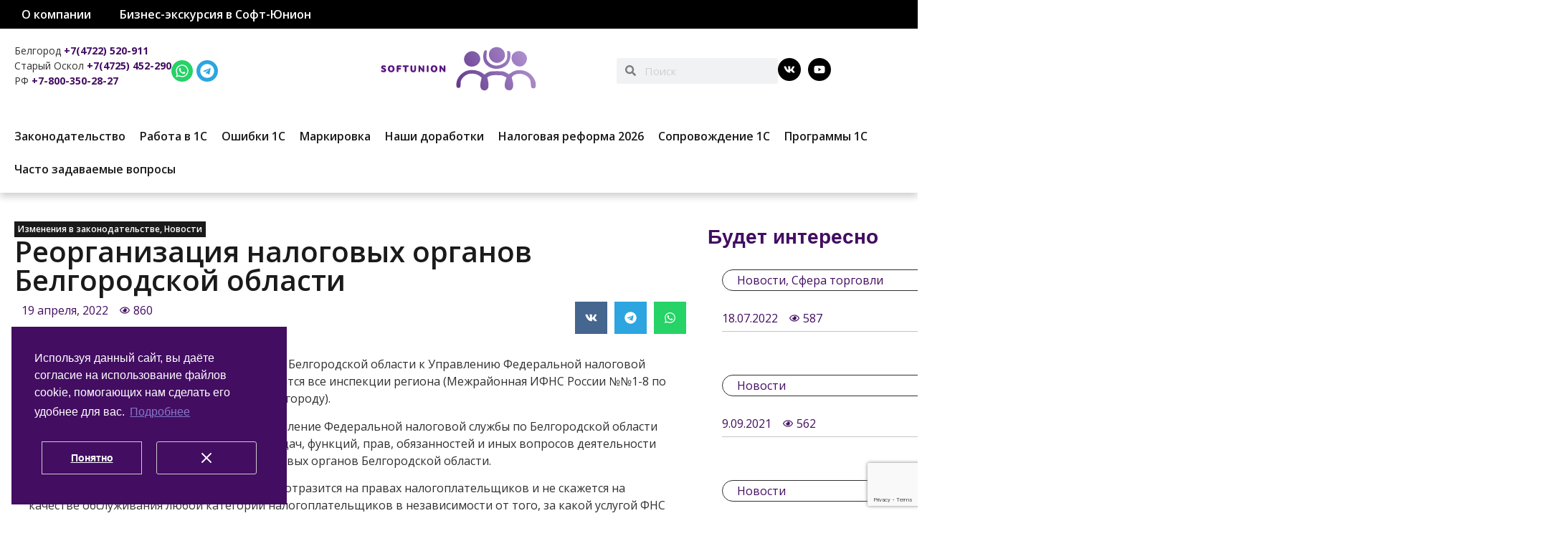

--- FILE ---
content_type: text/html; charset=UTF-8
request_url: https://softunion.ru/reorganizatsiya-nalogovyh-organov-belgorodskoj-oblasti/
body_size: 31176
content:
<!doctype html>
<html dir="ltr" lang="ru-RU"
	prefix="og: https://ogp.me/ns#" >
<head><style>img.lazy{min-height:1px}</style><link href="https://softunion.ru/wp-content/plugins/w3-total-cache/pub/js/lazyload.min.js" as="script">
	<meta charset="UTF-8">
	<meta name="viewport" content="width=device-width, initial-scale=1">
	<link rel="profile" href="https://gmpg.org/xfn/11">
	<title>Реорганизация налоговых органов Белгородской области | Софт-Юнион</title>
<script>
var theplus_ajax_url = "https://softunion.ru/wp-admin/admin-ajax.php";
		var theplus_ajax_post_url = "https://softunion.ru/wp-admin/admin-post.php";
		var theplus_nonce = "178a572906";
</script>
	<style>img:is([sizes="auto" i], [sizes^="auto," i]) { contain-intrinsic-size: 3000px 1500px }</style>
	
		<!-- All in One SEO Pro 4.3.9.1 - aioseo.com -->
		<meta name="description" content="В рамках реорганизации налоговых органов Белгородской области к Управлению Федеральной налоговой службы по Белгородской области присоединятся все инспекции региона (Межрайонная ИФНС России №№1-8 по Белгородской области, ИФНС России по г.Белгороду). Соответственно, с 25 апреля 2022 года Управление Федеральной налоговой службы по Белгородской области является правопреемником в отношении задач, функций, прав, обязанностей и иных вопросов деятельности реорганизованных" />
		<meta name="robots" content="max-image-preview:large" />
		<link rel="canonical" href="https://softunion.ru/reorganizatsiya-nalogovyh-organov-belgorodskoj-oblasti/" />
		<meta name="generator" content="All in One SEO Pro (AIOSEO) 4.3.9.1" />
		<meta property="og:locale" content="ru_RU" />
		<meta property="og:site_name" content="Софт-Юнион – Программы 1С | Сопровождение ИТС" />
		<meta property="og:type" content="article" />
		<meta property="og:title" content="Реорганизация налоговых органов Белгородской области | Софт-Юнион" />
		<meta property="og:description" content="В рамках реорганизации налоговых органов Белгородской области к Управлению Федеральной налоговой службы по Белгородской области присоединятся все инспекции региона (Межрайонная ИФНС России №№1-8 по Белгородской области, ИФНС России по г.Белгороду). Соответственно, с 25 апреля 2022 года Управление Федеральной налоговой службы по Белгородской области является правопреемником в отношении задач, функций, прав, обязанностей и иных вопросов деятельности реорганизованных" />
		<meta property="og:url" content="https://softunion.ru/reorganizatsiya-nalogovyh-organov-belgorodskoj-oblasti/" />
		<meta property="og:image" content="https://softunion.ru/wp-content/uploads/2025/12/logo_color_transparen1t.svg" />
		<meta property="og:image:secure_url" content="https://softunion.ru/wp-content/uploads/2025/12/logo_color_transparen1t.svg" />
		<meta property="og:image:width" content="1814" />
		<meta property="og:image:height" content="1814" />
		<meta property="article:published_time" content="2022-04-19T12:27:18+00:00" />
		<meta property="article:modified_time" content="2022-11-09T11:03:29+00:00" />
		<meta name="twitter:card" content="summary" />
		<meta name="twitter:title" content="Реорганизация налоговых органов Белгородской области | Софт-Юнион" />
		<meta name="twitter:description" content="В рамках реорганизации налоговых органов Белгородской области к Управлению Федеральной налоговой службы по Белгородской области присоединятся все инспекции региона (Межрайонная ИФНС России №№1-8 по Белгородской области, ИФНС России по г.Белгороду). Соответственно, с 25 апреля 2022 года Управление Федеральной налоговой службы по Белгородской области является правопреемником в отношении задач, функций, прав, обязанностей и иных вопросов деятельности реорганизованных" />
		<meta name="twitter:image" content="https://softunion.ru/wp-content/uploads/2025/12/logo_color_transparen1t.svg" />
		<script type="application/ld+json" class="aioseo-schema">
			{"@context":"https:\/\/schema.org","@graph":[{"@type":"Article","@id":"https:\/\/softunion.ru\/reorganizatsiya-nalogovyh-organov-belgorodskoj-oblasti\/aioseo-article-6343fa5625778","name":"\u0420\u0435\u043e\u0440\u0433\u0430\u043d\u0438\u0437\u0430\u0446\u0438\u044f \u043d\u0430\u043b\u043e\u0433\u043e\u0432\u044b\u0445 \u043e\u0440\u0433\u0430\u043d\u043e\u0432 \u0411\u0435\u043b\u0433\u043e\u0440\u043e\u0434\u0441\u043a\u043e\u0439 \u043e\u0431\u043b\u0430\u0441\u0442\u0438","headline":"\u0420\u0435\u043e\u0440\u0433\u0430\u043d\u0438\u0437\u0430\u0446\u0438\u044f \u043d\u0430\u043b\u043e\u0433\u043e\u0432\u044b\u0445 \u043e\u0440\u0433\u0430\u043d\u043e\u0432 \u0411\u0435\u043b\u0433\u043e\u0440\u043e\u0434\u0441\u043a\u043e\u0439 \u043e\u0431\u043b\u0430\u0441\u0442\u0438","description":"\u0412 \u0440\u0430\u043c\u043a\u0430\u0445 \u0440\u0435\u043e\u0440\u0433\u0430\u043d\u0438\u0437\u0430\u0446\u0438\u0438 \u043d\u0430\u043b\u043e\u0433\u043e\u0432\u044b\u0445 \u043e\u0440\u0433\u0430\u043d\u043e\u0432 \u0411\u0435\u043b\u0433\u043e\u0440\u043e\u0434\u0441\u043a\u043e\u0439 \u043e\u0431\u043b\u0430\u0441\u0442\u0438 \u043a\u00a0\u0423\u043f\u0440\u0430\u0432\u043b\u0435\u043d\u0438\u044e \u0424\u0435\u0434\u0435\u0440\u0430\u043b\u044c\u043d\u043e\u0439 \u043d\u0430\u043b\u043e\u0433\u043e\u0432\u043e\u0439 \u0441\u043b\u0443\u0436\u0431\u044b \u043f\u043e \u0411\u0435\u043b\u0433\u043e\u0440\u043e\u0434\u0441\u043a\u043e\u0439 \u043e\u0431\u043b\u0430\u0441\u0442\u0438 \u043f\u0440\u0438\u0441\u043e\u0435\u0434\u0438\u043d\u044f\u0442\u0441\u044f \u0432\u0441\u0435 \u0438\u043d\u0441\u043f\u0435\u043a\u0446\u0438\u0438 \u0440\u0435\u0433\u0438\u043e\u043d\u0430 (\u041c\u0435\u0436\u0440\u0430\u0439\u043e\u043d\u043d\u0430\u044f \u0418\u0424\u041d\u0421 \u0420\u043e\u0441\u0441\u0438\u0438 \u2116\u21161-8 \u043f\u043e \u0411\u0435\u043b\u0433\u043e\u0440\u043e\u0434\u0441\u043a\u043e\u0439 \u043e\u0431\u043b\u0430\u0441\u0442\u0438, \u0418\u0424\u041d\u0421 \u0420\u043e\u0441\u0441\u0438\u0438 \u043f\u043e \u0433.\u0411\u0435\u043b\u0433\u043e\u0440\u043e\u0434\u0443). \u0421\u043e\u043e\u0442\u0432\u0435\u0442\u0441\u0442\u0432\u0435\u043d\u043d\u043e, \u0441 25 \u0430\u043f\u0440\u0435\u043b\u044f 2022 \u0433\u043e\u0434\u0430 \u0423\u043f\u0440\u0430\u0432\u043b\u0435\u043d\u0438\u0435 \u0424\u0435\u0434\u0435\u0440\u0430\u043b\u044c\u043d\u043e\u0439 \u043d\u0430\u043b\u043e\u0433\u043e\u0432\u043e\u0439 \u0441\u043b\u0443\u0436\u0431\u044b \u043f\u043e \u0411\u0435\u043b\u0433\u043e\u0440\u043e\u0434\u0441\u043a\u043e\u0439 \u043e\u0431\u043b\u0430\u0441\u0442\u0438 \u044f\u0432\u043b\u044f\u0435\u0442\u0441\u044f \u043f\u0440\u0430\u0432\u043e\u043f\u0440\u0435\u0435\u043c\u043d\u0438\u043a\u043e\u043c \u0432 \u043e\u0442\u043d\u043e\u0448\u0435\u043d\u0438\u0438 \u0437\u0430\u0434\u0430\u0447, \u0444\u0443\u043d\u043a\u0446\u0438\u0439, \u043f\u0440\u0430\u0432, \u043e\u0431\u044f\u0437\u0430\u043d\u043d\u043e\u0441\u0442\u0435\u0439 \u0438 \u0438\u043d\u044b\u0445 \u0432\u043e\u043f\u0440\u043e\u0441\u043e\u0432 \u0434\u0435\u044f\u0442\u0435\u043b\u044c\u043d\u043e\u0441\u0442\u0438 \u0440\u0435\u043e\u0440\u0433\u0430\u043d\u0438\u0437\u043e\u0432\u0430\u043d\u043d\u044b\u0445","author":{"@type":"Person","name":"\u041c\u0435\u043d\u0435\u0434\u0436\u0435\u0440 \u043a\u043e\u043c\u043f\u0430\u043d\u0438\u0438 Softunion","url":"https:\/\/softunion.ru\/author\/38a5aa6c442e8b528b9ca9ea7766b70a\/"},"publisher":{"@id":"https:\/\/softunion.ru\/#organization"},"image":{"@type":"ImageObject","url":"https:\/\/softunion.ru\/wp-content\/uploads\/2022\/03\/scale_1200.jpg","width":1200,"height":800},"datePublished":"2022-04-19T12:27:18+03:00","dateModified":"2022-11-09T11:03:29+03:00","inLanguage":"ru-RU","articleSection":"\u0418\u0437\u043c\u0435\u043d\u0435\u043d\u0438\u044f \u0432 \u0437\u0430\u043a\u043e\u043d\u043e\u0434\u0430\u0442\u0435\u043b\u044c\u0441\u0442\u0432\u0435, \u041d\u043e\u0432\u043e\u0441\u0442\u0438, \u0438\u0437\u043c\u0435\u043d\u0435\u043d\u0438\u044f \u0432 \u0437\u0430\u043a\u043e\u043d\u043e\u0434\u0430\u0442\u0435\u043b\u044c\u0441\u0442\u0432\u0435, \u043d\u0430\u043b\u043e\u0433\u0438, \u043d\u0430\u043b\u043e\u0433\u043e\u0432\u0430\u044f \u043e\u0442\u0447\u0435\u0442\u043d\u043e\u0441\u0442\u044c, \u043d\u0430\u043b\u043e\u0433\u043e\u0432\u044b\u0435 \u0432\u044b\u0447\u0435\u0442\u044b, \u0424\u041d\u0421"},{"@type":"BreadcrumbList","@id":"https:\/\/softunion.ru\/reorganizatsiya-nalogovyh-organov-belgorodskoj-oblasti\/#breadcrumblist","itemListElement":[{"@type":"ListItem","@id":"https:\/\/softunion.ru\/#listItem","position":1,"item":{"@type":"WebPage","@id":"https:\/\/softunion.ru\/","name":"Home","description":"\u0411\u0438\u0437\u043d\u0435\u0441-\u044d\u043a\u0441\u043a\u0443\u0440\u0441\u0438\u044f \u0432 \"\u0421\u043e\u0444\u0442-\u042e\u043d\u0438\u043e\u043d\" \u0421\u0444\u0435\u0440\u0430 \u0442\u043e\u0440\u0433\u043e\u0432\u043b\u0438 \u0427\u0442\u043e \u0438\u0437\u043c\u0435\u043d\u0438\u043b\u043e\u0441\u044c \u0434\u043b\u044f \u043f\u0440\u043e\u0434\u0430\u0432\u0446\u043e\u0432 \u043c\u0430\u0440\u043a\u0438\u0440\u043e\u0432\u0430\u043d\u043d\u044b\u0445 \u0442\u043e\u0432\u0430\u0440\u043e\u0432 \u0441 1 \u043c\u0430\u0440\u0442\u0430 2025 \u0433\u043e\u0434\u0430 14.03.2025 \u041a\u0430\u043a \u0438\u0437\u043c\u0435\u043d\u0438\u0442\u044c \u0430\u0434\u0440\u0435\u0441 \u043c\u0430\u0433\u0430\u0437\u0438\u043d\u0430 \u0432 \u0447\u0435\u043a\u0435 27.02.2025 \u0420\u0430\u0431\u043e\u0442\u0430 \u041a\u041a\u0422 \u043d\u0430 \u0423\u0421\u041d \u0441 2025 \u0433\u043e\u0434\u0430 20.12.2024 \u041f\u043e\u0440\u044f\u0434\u043e\u043a \u043f\u0440\u0438\u0437\u043d\u0430\u043d\u0438\u044f \u0434\u043e\u0445\u043e\u0434\u043e\u0432 \u0423\u0421\u041d \u043e\u0442 \u043f\u0440\u043e\u0434\u0430\u0436 \u043a\u043e\u043c\u0438\u0441\u0441\u0438\u043e\u043d\u0435\u0440\u0430 (\u043c\u0430\u0440\u043a\u0435\u0442\u043f\u043b\u0435\u0439\u0441) 28.11.2024 \u0424\u041d\u0421 \u0420\u043e\u0441\u0441\u0438\u0438 \u043d\u0430\u043f\u043e\u043c\u0438\u043d\u0430\u0435\u0442: 2025 \u0433\u043e\u0434\u0443 \u0438\u0437\u043c\u0435\u043d\u044f\u0442\u0441\u044f \u043f\u0440\u0430\u0432\u0438\u043b\u0430 \u043f\u0440\u0438\u043c\u0435\u043d\u0435\u043d\u0438\u044f \u041a\u041a\u0422 \u043d\u0430 \u0440\u043e\u0437\u043d\u0438\u0447\u043d\u044b\u0445 \u0440\u044b\u043d\u043a\u0430\u0445 18.11.2024 \u041f\u043e\u043b\u0435\u0437\u043d\u043e\u0435","url":"https:\/\/softunion.ru\/"},"nextItem":"https:\/\/softunion.ru\/reorganizatsiya-nalogovyh-organov-belgorodskoj-oblasti\/#listItem"},{"@type":"ListItem","@id":"https:\/\/softunion.ru\/reorganizatsiya-nalogovyh-organov-belgorodskoj-oblasti\/#listItem","position":2,"item":{"@type":"WebPage","@id":"https:\/\/softunion.ru\/reorganizatsiya-nalogovyh-organov-belgorodskoj-oblasti\/","name":"\u0420\u0435\u043e\u0440\u0433\u0430\u043d\u0438\u0437\u0430\u0446\u0438\u044f \u043d\u0430\u043b\u043e\u0433\u043e\u0432\u044b\u0445 \u043e\u0440\u0433\u0430\u043d\u043e\u0432 \u0411\u0435\u043b\u0433\u043e\u0440\u043e\u0434\u0441\u043a\u043e\u0439 \u043e\u0431\u043b\u0430\u0441\u0442\u0438","description":"\u0412 \u0440\u0430\u043c\u043a\u0430\u0445 \u0440\u0435\u043e\u0440\u0433\u0430\u043d\u0438\u0437\u0430\u0446\u0438\u0438 \u043d\u0430\u043b\u043e\u0433\u043e\u0432\u044b\u0445 \u043e\u0440\u0433\u0430\u043d\u043e\u0432 \u0411\u0435\u043b\u0433\u043e\u0440\u043e\u0434\u0441\u043a\u043e\u0439 \u043e\u0431\u043b\u0430\u0441\u0442\u0438 \u043a \u0423\u043f\u0440\u0430\u0432\u043b\u0435\u043d\u0438\u044e \u0424\u0435\u0434\u0435\u0440\u0430\u043b\u044c\u043d\u043e\u0439 \u043d\u0430\u043b\u043e\u0433\u043e\u0432\u043e\u0439 \u0441\u043b\u0443\u0436\u0431\u044b \u043f\u043e \u0411\u0435\u043b\u0433\u043e\u0440\u043e\u0434\u0441\u043a\u043e\u0439 \u043e\u0431\u043b\u0430\u0441\u0442\u0438 \u043f\u0440\u0438\u0441\u043e\u0435\u0434\u0438\u043d\u044f\u0442\u0441\u044f \u0432\u0441\u0435 \u0438\u043d\u0441\u043f\u0435\u043a\u0446\u0438\u0438 \u0440\u0435\u0433\u0438\u043e\u043d\u0430 (\u041c\u0435\u0436\u0440\u0430\u0439\u043e\u043d\u043d\u0430\u044f \u0418\u0424\u041d\u0421 \u0420\u043e\u0441\u0441\u0438\u0438 \u2116\u21161-8 \u043f\u043e \u0411\u0435\u043b\u0433\u043e\u0440\u043e\u0434\u0441\u043a\u043e\u0439 \u043e\u0431\u043b\u0430\u0441\u0442\u0438, \u0418\u0424\u041d\u0421 \u0420\u043e\u0441\u0441\u0438\u0438 \u043f\u043e \u0433.\u0411\u0435\u043b\u0433\u043e\u0440\u043e\u0434\u0443). \u0421\u043e\u043e\u0442\u0432\u0435\u0442\u0441\u0442\u0432\u0435\u043d\u043d\u043e, \u0441 25 \u0430\u043f\u0440\u0435\u043b\u044f 2022 \u0433\u043e\u0434\u0430 \u0423\u043f\u0440\u0430\u0432\u043b\u0435\u043d\u0438\u0435 \u0424\u0435\u0434\u0435\u0440\u0430\u043b\u044c\u043d\u043e\u0439 \u043d\u0430\u043b\u043e\u0433\u043e\u0432\u043e\u0439 \u0441\u043b\u0443\u0436\u0431\u044b \u043f\u043e \u0411\u0435\u043b\u0433\u043e\u0440\u043e\u0434\u0441\u043a\u043e\u0439 \u043e\u0431\u043b\u0430\u0441\u0442\u0438 \u044f\u0432\u043b\u044f\u0435\u0442\u0441\u044f \u043f\u0440\u0430\u0432\u043e\u043f\u0440\u0435\u0435\u043c\u043d\u0438\u043a\u043e\u043c \u0432 \u043e\u0442\u043d\u043e\u0448\u0435\u043d\u0438\u0438 \u0437\u0430\u0434\u0430\u0447, \u0444\u0443\u043d\u043a\u0446\u0438\u0439, \u043f\u0440\u0430\u0432, \u043e\u0431\u044f\u0437\u0430\u043d\u043d\u043e\u0441\u0442\u0435\u0439 \u0438 \u0438\u043d\u044b\u0445 \u0432\u043e\u043f\u0440\u043e\u0441\u043e\u0432 \u0434\u0435\u044f\u0442\u0435\u043b\u044c\u043d\u043e\u0441\u0442\u0438 \u0440\u0435\u043e\u0440\u0433\u0430\u043d\u0438\u0437\u043e\u0432\u0430\u043d\u043d\u044b\u0445","url":"https:\/\/softunion.ru\/reorganizatsiya-nalogovyh-organov-belgorodskoj-oblasti\/"},"previousItem":"https:\/\/softunion.ru\/#listItem"}]},{"@type":"Organization","@id":"https:\/\/softunion.ru\/#organization","name":"\u0421\u043e\u0444\u0442-\u042e\u043d\u0438\u043e\u043d","url":"https:\/\/softunion.ru\/","logo":{"@type":"ImageObject","url":"https:\/\/softunion.ru\/wp-content\/uploads\/2021\/03\/logo_new-1.png","@id":"https:\/\/softunion.ru\/#organizationLogo","width":500,"height":77},"image":{"@id":"https:\/\/softunion.ru\/#organizationLogo"}},{"@type":"Person","@id":"https:\/\/softunion.ru\/author\/38a5aa6c442e8b528b9ca9ea7766b70a\/#author","url":"https:\/\/softunion.ru\/author\/38a5aa6c442e8b528b9ca9ea7766b70a\/","name":"\u041c\u0435\u043d\u0435\u0434\u0436\u0435\u0440 \u043a\u043e\u043c\u043f\u0430\u043d\u0438\u0438 Softunion","image":{"@type":"ImageObject","@id":"https:\/\/softunion.ru\/reorganizatsiya-nalogovyh-organov-belgorodskoj-oblasti\/#authorImage","url":"https:\/\/secure.gravatar.com\/avatar\/53dc736745da95dc77d581d246c64bc7?s=96&d=mm&r=g","width":96,"height":96,"caption":"\u041c\u0435\u043d\u0435\u0434\u0436\u0435\u0440 \u043a\u043e\u043c\u043f\u0430\u043d\u0438\u0438 Softunion"}},{"@type":"WebPage","@id":"https:\/\/softunion.ru\/reorganizatsiya-nalogovyh-organov-belgorodskoj-oblasti\/#webpage","url":"https:\/\/softunion.ru\/reorganizatsiya-nalogovyh-organov-belgorodskoj-oblasti\/","name":"\u0420\u0435\u043e\u0440\u0433\u0430\u043d\u0438\u0437\u0430\u0446\u0438\u044f \u043d\u0430\u043b\u043e\u0433\u043e\u0432\u044b\u0445 \u043e\u0440\u0433\u0430\u043d\u043e\u0432 \u0411\u0435\u043b\u0433\u043e\u0440\u043e\u0434\u0441\u043a\u043e\u0439 \u043e\u0431\u043b\u0430\u0441\u0442\u0438 | \u0421\u043e\u0444\u0442-\u042e\u043d\u0438\u043e\u043d","description":"\u0412 \u0440\u0430\u043c\u043a\u0430\u0445 \u0440\u0435\u043e\u0440\u0433\u0430\u043d\u0438\u0437\u0430\u0446\u0438\u0438 \u043d\u0430\u043b\u043e\u0433\u043e\u0432\u044b\u0445 \u043e\u0440\u0433\u0430\u043d\u043e\u0432 \u0411\u0435\u043b\u0433\u043e\u0440\u043e\u0434\u0441\u043a\u043e\u0439 \u043e\u0431\u043b\u0430\u0441\u0442\u0438 \u043a \u0423\u043f\u0440\u0430\u0432\u043b\u0435\u043d\u0438\u044e \u0424\u0435\u0434\u0435\u0440\u0430\u043b\u044c\u043d\u043e\u0439 \u043d\u0430\u043b\u043e\u0433\u043e\u0432\u043e\u0439 \u0441\u043b\u0443\u0436\u0431\u044b \u043f\u043e \u0411\u0435\u043b\u0433\u043e\u0440\u043e\u0434\u0441\u043a\u043e\u0439 \u043e\u0431\u043b\u0430\u0441\u0442\u0438 \u043f\u0440\u0438\u0441\u043e\u0435\u0434\u0438\u043d\u044f\u0442\u0441\u044f \u0432\u0441\u0435 \u0438\u043d\u0441\u043f\u0435\u043a\u0446\u0438\u0438 \u0440\u0435\u0433\u0438\u043e\u043d\u0430 (\u041c\u0435\u0436\u0440\u0430\u0439\u043e\u043d\u043d\u0430\u044f \u0418\u0424\u041d\u0421 \u0420\u043e\u0441\u0441\u0438\u0438 \u2116\u21161-8 \u043f\u043e \u0411\u0435\u043b\u0433\u043e\u0440\u043e\u0434\u0441\u043a\u043e\u0439 \u043e\u0431\u043b\u0430\u0441\u0442\u0438, \u0418\u0424\u041d\u0421 \u0420\u043e\u0441\u0441\u0438\u0438 \u043f\u043e \u0433.\u0411\u0435\u043b\u0433\u043e\u0440\u043e\u0434\u0443). \u0421\u043e\u043e\u0442\u0432\u0435\u0442\u0441\u0442\u0432\u0435\u043d\u043d\u043e, \u0441 25 \u0430\u043f\u0440\u0435\u043b\u044f 2022 \u0433\u043e\u0434\u0430 \u0423\u043f\u0440\u0430\u0432\u043b\u0435\u043d\u0438\u0435 \u0424\u0435\u0434\u0435\u0440\u0430\u043b\u044c\u043d\u043e\u0439 \u043d\u0430\u043b\u043e\u0433\u043e\u0432\u043e\u0439 \u0441\u043b\u0443\u0436\u0431\u044b \u043f\u043e \u0411\u0435\u043b\u0433\u043e\u0440\u043e\u0434\u0441\u043a\u043e\u0439 \u043e\u0431\u043b\u0430\u0441\u0442\u0438 \u044f\u0432\u043b\u044f\u0435\u0442\u0441\u044f \u043f\u0440\u0430\u0432\u043e\u043f\u0440\u0435\u0435\u043c\u043d\u0438\u043a\u043e\u043c \u0432 \u043e\u0442\u043d\u043e\u0448\u0435\u043d\u0438\u0438 \u0437\u0430\u0434\u0430\u0447, \u0444\u0443\u043d\u043a\u0446\u0438\u0439, \u043f\u0440\u0430\u0432, \u043e\u0431\u044f\u0437\u0430\u043d\u043d\u043e\u0441\u0442\u0435\u0439 \u0438 \u0438\u043d\u044b\u0445 \u0432\u043e\u043f\u0440\u043e\u0441\u043e\u0432 \u0434\u0435\u044f\u0442\u0435\u043b\u044c\u043d\u043e\u0441\u0442\u0438 \u0440\u0435\u043e\u0440\u0433\u0430\u043d\u0438\u0437\u043e\u0432\u0430\u043d\u043d\u044b\u0445","inLanguage":"ru-RU","isPartOf":{"@id":"https:\/\/softunion.ru\/#website"},"breadcrumb":{"@id":"https:\/\/softunion.ru\/reorganizatsiya-nalogovyh-organov-belgorodskoj-oblasti\/#breadcrumblist"},"author":{"@id":"https:\/\/softunion.ru\/author\/38a5aa6c442e8b528b9ca9ea7766b70a\/#author"},"creator":{"@id":"https:\/\/softunion.ru\/author\/38a5aa6c442e8b528b9ca9ea7766b70a\/#author"},"image":{"@type":"ImageObject","url":"https:\/\/softunion.ru\/wp-content\/uploads\/2022\/03\/scale_1200.jpg","@id":"https:\/\/softunion.ru\/#mainImage","width":1200,"height":800},"primaryImageOfPage":{"@id":"https:\/\/softunion.ru\/reorganizatsiya-nalogovyh-organov-belgorodskoj-oblasti\/#mainImage"},"datePublished":"2022-04-19T12:27:18+03:00","dateModified":"2022-11-09T11:03:29+03:00"},{"@type":"WebSite","@id":"https:\/\/softunion.ru\/#website","url":"https:\/\/softunion.ru\/","name":"\u0421\u043e\u0444\u0442-\u042e\u043d\u0438\u043e\u043d","description":"\u041f\u0440\u043e\u0433\u0440\u0430\u043c\u043c\u044b 1\u0421 | \u0421\u043e\u043f\u0440\u043e\u0432\u043e\u0436\u0434\u0435\u043d\u0438\u0435 \u0418\u0422\u0421","inLanguage":"ru-RU","publisher":{"@id":"https:\/\/softunion.ru\/#organization"}}]}
		</script>
		<!-- All in One SEO Pro -->

<link rel="alternate" type="application/rss+xml" title="Софт-Юнион &raquo; Лента" href="https://softunion.ru/feed/" />
<link rel="alternate" type="application/rss+xml" title="Софт-Юнион &raquo; Лента комментариев" href="https://softunion.ru/comments/feed/" />
<link rel="alternate" type="application/rss+xml" title="Софт-Юнион &raquo; Лента комментариев к &laquo;Реорганизация налоговых органов Белгородской области&raquo;" href="https://softunion.ru/reorganizatsiya-nalogovyh-organov-belgorodskoj-oblasti/feed/" />
<script>
window._wpemojiSettings = {"baseUrl":"https:\/\/s.w.org\/images\/core\/emoji\/15.0.3\/72x72\/","ext":".png","svgUrl":"https:\/\/s.w.org\/images\/core\/emoji\/15.0.3\/svg\/","svgExt":".svg","source":{"concatemoji":"https:\/\/softunion.ru\/wp-includes\/js\/wp-emoji-release.min.js?ver=6.7.4"}};
/*! This file is auto-generated */
!function(i,n){var o,s,e;function c(e){try{var t={supportTests:e,timestamp:(new Date).valueOf()};sessionStorage.setItem(o,JSON.stringify(t))}catch(e){}}function p(e,t,n){e.clearRect(0,0,e.canvas.width,e.canvas.height),e.fillText(t,0,0);var t=new Uint32Array(e.getImageData(0,0,e.canvas.width,e.canvas.height).data),r=(e.clearRect(0,0,e.canvas.width,e.canvas.height),e.fillText(n,0,0),new Uint32Array(e.getImageData(0,0,e.canvas.width,e.canvas.height).data));return t.every(function(e,t){return e===r[t]})}function u(e,t,n){switch(t){case"flag":return n(e,"\ud83c\udff3\ufe0f\u200d\u26a7\ufe0f","\ud83c\udff3\ufe0f\u200b\u26a7\ufe0f")?!1:!n(e,"\ud83c\uddfa\ud83c\uddf3","\ud83c\uddfa\u200b\ud83c\uddf3")&&!n(e,"\ud83c\udff4\udb40\udc67\udb40\udc62\udb40\udc65\udb40\udc6e\udb40\udc67\udb40\udc7f","\ud83c\udff4\u200b\udb40\udc67\u200b\udb40\udc62\u200b\udb40\udc65\u200b\udb40\udc6e\u200b\udb40\udc67\u200b\udb40\udc7f");case"emoji":return!n(e,"\ud83d\udc26\u200d\u2b1b","\ud83d\udc26\u200b\u2b1b")}return!1}function f(e,t,n){var r="undefined"!=typeof WorkerGlobalScope&&self instanceof WorkerGlobalScope?new OffscreenCanvas(300,150):i.createElement("canvas"),a=r.getContext("2d",{willReadFrequently:!0}),o=(a.textBaseline="top",a.font="600 32px Arial",{});return e.forEach(function(e){o[e]=t(a,e,n)}),o}function t(e){var t=i.createElement("script");t.src=e,t.defer=!0,i.head.appendChild(t)}"undefined"!=typeof Promise&&(o="wpEmojiSettingsSupports",s=["flag","emoji"],n.supports={everything:!0,everythingExceptFlag:!0},e=new Promise(function(e){i.addEventListener("DOMContentLoaded",e,{once:!0})}),new Promise(function(t){var n=function(){try{var e=JSON.parse(sessionStorage.getItem(o));if("object"==typeof e&&"number"==typeof e.timestamp&&(new Date).valueOf()<e.timestamp+604800&&"object"==typeof e.supportTests)return e.supportTests}catch(e){}return null}();if(!n){if("undefined"!=typeof Worker&&"undefined"!=typeof OffscreenCanvas&&"undefined"!=typeof URL&&URL.createObjectURL&&"undefined"!=typeof Blob)try{var e="postMessage("+f.toString()+"("+[JSON.stringify(s),u.toString(),p.toString()].join(",")+"));",r=new Blob([e],{type:"text/javascript"}),a=new Worker(URL.createObjectURL(r),{name:"wpTestEmojiSupports"});return void(a.onmessage=function(e){c(n=e.data),a.terminate(),t(n)})}catch(e){}c(n=f(s,u,p))}t(n)}).then(function(e){for(var t in e)n.supports[t]=e[t],n.supports.everything=n.supports.everything&&n.supports[t],"flag"!==t&&(n.supports.everythingExceptFlag=n.supports.everythingExceptFlag&&n.supports[t]);n.supports.everythingExceptFlag=n.supports.everythingExceptFlag&&!n.supports.flag,n.DOMReady=!1,n.readyCallback=function(){n.DOMReady=!0}}).then(function(){return e}).then(function(){var e;n.supports.everything||(n.readyCallback(),(e=n.source||{}).concatemoji?t(e.concatemoji):e.wpemoji&&e.twemoji&&(t(e.twemoji),t(e.wpemoji)))}))}((window,document),window._wpemojiSettings);
</script>
<link rel="stylesheet" href="https://softunion.ru/wp-content/cache/minify/1/72efe.css" media="all" />


<style id='wp-emoji-styles-inline-css'>

	img.wp-smiley, img.emoji {
		display: inline !important;
		border: none !important;
		box-shadow: none !important;
		height: 1em !important;
		width: 1em !important;
		margin: 0 0.07em !important;
		vertical-align: -0.1em !important;
		background: none !important;
		padding: 0 !important;
	}
</style>
<link rel="stylesheet" href="https://softunion.ru/wp-content/cache/minify/1/a5ff7.css" media="all" />

<style id='global-styles-inline-css'>
:root{--wp--preset--aspect-ratio--square: 1;--wp--preset--aspect-ratio--4-3: 4/3;--wp--preset--aspect-ratio--3-4: 3/4;--wp--preset--aspect-ratio--3-2: 3/2;--wp--preset--aspect-ratio--2-3: 2/3;--wp--preset--aspect-ratio--16-9: 16/9;--wp--preset--aspect-ratio--9-16: 9/16;--wp--preset--color--black: #000000;--wp--preset--color--cyan-bluish-gray: #abb8c3;--wp--preset--color--white: #ffffff;--wp--preset--color--pale-pink: #f78da7;--wp--preset--color--vivid-red: #cf2e2e;--wp--preset--color--luminous-vivid-orange: #ff6900;--wp--preset--color--luminous-vivid-amber: #fcb900;--wp--preset--color--light-green-cyan: #7bdcb5;--wp--preset--color--vivid-green-cyan: #00d084;--wp--preset--color--pale-cyan-blue: #8ed1fc;--wp--preset--color--vivid-cyan-blue: #0693e3;--wp--preset--color--vivid-purple: #9b51e0;--wp--preset--gradient--vivid-cyan-blue-to-vivid-purple: linear-gradient(135deg,rgba(6,147,227,1) 0%,rgb(155,81,224) 100%);--wp--preset--gradient--light-green-cyan-to-vivid-green-cyan: linear-gradient(135deg,rgb(122,220,180) 0%,rgb(0,208,130) 100%);--wp--preset--gradient--luminous-vivid-amber-to-luminous-vivid-orange: linear-gradient(135deg,rgba(252,185,0,1) 0%,rgba(255,105,0,1) 100%);--wp--preset--gradient--luminous-vivid-orange-to-vivid-red: linear-gradient(135deg,rgba(255,105,0,1) 0%,rgb(207,46,46) 100%);--wp--preset--gradient--very-light-gray-to-cyan-bluish-gray: linear-gradient(135deg,rgb(238,238,238) 0%,rgb(169,184,195) 100%);--wp--preset--gradient--cool-to-warm-spectrum: linear-gradient(135deg,rgb(74,234,220) 0%,rgb(151,120,209) 20%,rgb(207,42,186) 40%,rgb(238,44,130) 60%,rgb(251,105,98) 80%,rgb(254,248,76) 100%);--wp--preset--gradient--blush-light-purple: linear-gradient(135deg,rgb(255,206,236) 0%,rgb(152,150,240) 100%);--wp--preset--gradient--blush-bordeaux: linear-gradient(135deg,rgb(254,205,165) 0%,rgb(254,45,45) 50%,rgb(107,0,62) 100%);--wp--preset--gradient--luminous-dusk: linear-gradient(135deg,rgb(255,203,112) 0%,rgb(199,81,192) 50%,rgb(65,88,208) 100%);--wp--preset--gradient--pale-ocean: linear-gradient(135deg,rgb(255,245,203) 0%,rgb(182,227,212) 50%,rgb(51,167,181) 100%);--wp--preset--gradient--electric-grass: linear-gradient(135deg,rgb(202,248,128) 0%,rgb(113,206,126) 100%);--wp--preset--gradient--midnight: linear-gradient(135deg,rgb(2,3,129) 0%,rgb(40,116,252) 100%);--wp--preset--font-size--small: 13px;--wp--preset--font-size--medium: 20px;--wp--preset--font-size--large: 36px;--wp--preset--font-size--x-large: 42px;--wp--preset--font-family--inter: "Inter", sans-serif;--wp--preset--font-family--cardo: Cardo;--wp--preset--spacing--20: 0.44rem;--wp--preset--spacing--30: 0.67rem;--wp--preset--spacing--40: 1rem;--wp--preset--spacing--50: 1.5rem;--wp--preset--spacing--60: 2.25rem;--wp--preset--spacing--70: 3.38rem;--wp--preset--spacing--80: 5.06rem;--wp--preset--shadow--natural: 6px 6px 9px rgba(0, 0, 0, 0.2);--wp--preset--shadow--deep: 12px 12px 50px rgba(0, 0, 0, 0.4);--wp--preset--shadow--sharp: 6px 6px 0px rgba(0, 0, 0, 0.2);--wp--preset--shadow--outlined: 6px 6px 0px -3px rgba(255, 255, 255, 1), 6px 6px rgba(0, 0, 0, 1);--wp--preset--shadow--crisp: 6px 6px 0px rgba(0, 0, 0, 1);}:root { --wp--style--global--content-size: 800px;--wp--style--global--wide-size: 1200px; }:where(body) { margin: 0; }.wp-site-blocks > .alignleft { float: left; margin-right: 2em; }.wp-site-blocks > .alignright { float: right; margin-left: 2em; }.wp-site-blocks > .aligncenter { justify-content: center; margin-left: auto; margin-right: auto; }:where(.wp-site-blocks) > * { margin-block-start: 24px; margin-block-end: 0; }:where(.wp-site-blocks) > :first-child { margin-block-start: 0; }:where(.wp-site-blocks) > :last-child { margin-block-end: 0; }:root { --wp--style--block-gap: 24px; }:root :where(.is-layout-flow) > :first-child{margin-block-start: 0;}:root :where(.is-layout-flow) > :last-child{margin-block-end: 0;}:root :where(.is-layout-flow) > *{margin-block-start: 24px;margin-block-end: 0;}:root :where(.is-layout-constrained) > :first-child{margin-block-start: 0;}:root :where(.is-layout-constrained) > :last-child{margin-block-end: 0;}:root :where(.is-layout-constrained) > *{margin-block-start: 24px;margin-block-end: 0;}:root :where(.is-layout-flex){gap: 24px;}:root :where(.is-layout-grid){gap: 24px;}.is-layout-flow > .alignleft{float: left;margin-inline-start: 0;margin-inline-end: 2em;}.is-layout-flow > .alignright{float: right;margin-inline-start: 2em;margin-inline-end: 0;}.is-layout-flow > .aligncenter{margin-left: auto !important;margin-right: auto !important;}.is-layout-constrained > .alignleft{float: left;margin-inline-start: 0;margin-inline-end: 2em;}.is-layout-constrained > .alignright{float: right;margin-inline-start: 2em;margin-inline-end: 0;}.is-layout-constrained > .aligncenter{margin-left: auto !important;margin-right: auto !important;}.is-layout-constrained > :where(:not(.alignleft):not(.alignright):not(.alignfull)){max-width: var(--wp--style--global--content-size);margin-left: auto !important;margin-right: auto !important;}.is-layout-constrained > .alignwide{max-width: var(--wp--style--global--wide-size);}body .is-layout-flex{display: flex;}.is-layout-flex{flex-wrap: wrap;align-items: center;}.is-layout-flex > :is(*, div){margin: 0;}body .is-layout-grid{display: grid;}.is-layout-grid > :is(*, div){margin: 0;}body{padding-top: 0px;padding-right: 0px;padding-bottom: 0px;padding-left: 0px;}a:where(:not(.wp-element-button)){text-decoration: underline;}:root :where(.wp-element-button, .wp-block-button__link){background-color: #32373c;border-width: 0;color: #fff;font-family: inherit;font-size: inherit;line-height: inherit;padding: calc(0.667em + 2px) calc(1.333em + 2px);text-decoration: none;}.has-black-color{color: var(--wp--preset--color--black) !important;}.has-cyan-bluish-gray-color{color: var(--wp--preset--color--cyan-bluish-gray) !important;}.has-white-color{color: var(--wp--preset--color--white) !important;}.has-pale-pink-color{color: var(--wp--preset--color--pale-pink) !important;}.has-vivid-red-color{color: var(--wp--preset--color--vivid-red) !important;}.has-luminous-vivid-orange-color{color: var(--wp--preset--color--luminous-vivid-orange) !important;}.has-luminous-vivid-amber-color{color: var(--wp--preset--color--luminous-vivid-amber) !important;}.has-light-green-cyan-color{color: var(--wp--preset--color--light-green-cyan) !important;}.has-vivid-green-cyan-color{color: var(--wp--preset--color--vivid-green-cyan) !important;}.has-pale-cyan-blue-color{color: var(--wp--preset--color--pale-cyan-blue) !important;}.has-vivid-cyan-blue-color{color: var(--wp--preset--color--vivid-cyan-blue) !important;}.has-vivid-purple-color{color: var(--wp--preset--color--vivid-purple) !important;}.has-black-background-color{background-color: var(--wp--preset--color--black) !important;}.has-cyan-bluish-gray-background-color{background-color: var(--wp--preset--color--cyan-bluish-gray) !important;}.has-white-background-color{background-color: var(--wp--preset--color--white) !important;}.has-pale-pink-background-color{background-color: var(--wp--preset--color--pale-pink) !important;}.has-vivid-red-background-color{background-color: var(--wp--preset--color--vivid-red) !important;}.has-luminous-vivid-orange-background-color{background-color: var(--wp--preset--color--luminous-vivid-orange) !important;}.has-luminous-vivid-amber-background-color{background-color: var(--wp--preset--color--luminous-vivid-amber) !important;}.has-light-green-cyan-background-color{background-color: var(--wp--preset--color--light-green-cyan) !important;}.has-vivid-green-cyan-background-color{background-color: var(--wp--preset--color--vivid-green-cyan) !important;}.has-pale-cyan-blue-background-color{background-color: var(--wp--preset--color--pale-cyan-blue) !important;}.has-vivid-cyan-blue-background-color{background-color: var(--wp--preset--color--vivid-cyan-blue) !important;}.has-vivid-purple-background-color{background-color: var(--wp--preset--color--vivid-purple) !important;}.has-black-border-color{border-color: var(--wp--preset--color--black) !important;}.has-cyan-bluish-gray-border-color{border-color: var(--wp--preset--color--cyan-bluish-gray) !important;}.has-white-border-color{border-color: var(--wp--preset--color--white) !important;}.has-pale-pink-border-color{border-color: var(--wp--preset--color--pale-pink) !important;}.has-vivid-red-border-color{border-color: var(--wp--preset--color--vivid-red) !important;}.has-luminous-vivid-orange-border-color{border-color: var(--wp--preset--color--luminous-vivid-orange) !important;}.has-luminous-vivid-amber-border-color{border-color: var(--wp--preset--color--luminous-vivid-amber) !important;}.has-light-green-cyan-border-color{border-color: var(--wp--preset--color--light-green-cyan) !important;}.has-vivid-green-cyan-border-color{border-color: var(--wp--preset--color--vivid-green-cyan) !important;}.has-pale-cyan-blue-border-color{border-color: var(--wp--preset--color--pale-cyan-blue) !important;}.has-vivid-cyan-blue-border-color{border-color: var(--wp--preset--color--vivid-cyan-blue) !important;}.has-vivid-purple-border-color{border-color: var(--wp--preset--color--vivid-purple) !important;}.has-vivid-cyan-blue-to-vivid-purple-gradient-background{background: var(--wp--preset--gradient--vivid-cyan-blue-to-vivid-purple) !important;}.has-light-green-cyan-to-vivid-green-cyan-gradient-background{background: var(--wp--preset--gradient--light-green-cyan-to-vivid-green-cyan) !important;}.has-luminous-vivid-amber-to-luminous-vivid-orange-gradient-background{background: var(--wp--preset--gradient--luminous-vivid-amber-to-luminous-vivid-orange) !important;}.has-luminous-vivid-orange-to-vivid-red-gradient-background{background: var(--wp--preset--gradient--luminous-vivid-orange-to-vivid-red) !important;}.has-very-light-gray-to-cyan-bluish-gray-gradient-background{background: var(--wp--preset--gradient--very-light-gray-to-cyan-bluish-gray) !important;}.has-cool-to-warm-spectrum-gradient-background{background: var(--wp--preset--gradient--cool-to-warm-spectrum) !important;}.has-blush-light-purple-gradient-background{background: var(--wp--preset--gradient--blush-light-purple) !important;}.has-blush-bordeaux-gradient-background{background: var(--wp--preset--gradient--blush-bordeaux) !important;}.has-luminous-dusk-gradient-background{background: var(--wp--preset--gradient--luminous-dusk) !important;}.has-pale-ocean-gradient-background{background: var(--wp--preset--gradient--pale-ocean) !important;}.has-electric-grass-gradient-background{background: var(--wp--preset--gradient--electric-grass) !important;}.has-midnight-gradient-background{background: var(--wp--preset--gradient--midnight) !important;}.has-small-font-size{font-size: var(--wp--preset--font-size--small) !important;}.has-medium-font-size{font-size: var(--wp--preset--font-size--medium) !important;}.has-large-font-size{font-size: var(--wp--preset--font-size--large) !important;}.has-x-large-font-size{font-size: var(--wp--preset--font-size--x-large) !important;}.has-inter-font-family{font-family: var(--wp--preset--font-family--inter) !important;}.has-cardo-font-family{font-family: var(--wp--preset--font-family--cardo) !important;}
:root :where(.wp-block-pullquote){font-size: 1.5em;line-height: 1.6;}
</style>
<link rel="stylesheet" href="https://softunion.ru/wp-content/cache/minify/1/7cd2d.css" media="all" />



<style id='woocommerce-inline-inline-css'>
.woocommerce form .form-row .required { visibility: visible; }
</style>
<link rel="stylesheet" href="https://softunion.ru/wp-content/cache/minify/1/a6dab.css" media="all" />







































<link rel='stylesheet' id='google-fonts-1-css' href='https://fonts.googleapis.com/css?family=Open+Sans%3A100%2C100italic%2C200%2C200italic%2C300%2C300italic%2C400%2C400italic%2C500%2C500italic%2C600%2C600italic%2C700%2C700italic%2C800%2C800italic%2C900%2C900italic&#038;display=swap&#038;subset=cyrillic&#038;ver=6.7.4' media='all' />
<link rel="preconnect" href="https://fonts.gstatic.com/" crossorigin><script  src="https://softunion.ru/wp-content/cache/minify/1/818c0.js"></script>



<script id="wc-cart-fragments-js-extra">
var wc_cart_fragments_params = {"ajax_url":"\/wp-admin\/admin-ajax.php","wc_ajax_url":"\/?wc-ajax=%%endpoint%%","cart_hash_key":"wc_cart_hash_9fb09bd84ff18a5eb9505bafa8fbf30d","fragment_name":"wc_fragments_9fb09bd84ff18a5eb9505bafa8fbf30d","request_timeout":"5000"};
</script>


<script id="wc-add-to-cart-js-extra">
var wc_add_to_cart_params = {"ajax_url":"\/wp-admin\/admin-ajax.php","wc_ajax_url":"\/?wc-ajax=%%endpoint%%","i18n_view_cart":"\u041f\u0440\u043e\u0441\u043c\u043e\u0442\u0440 \u043a\u043e\u0440\u0437\u0438\u043d\u044b","cart_url":"https:\/\/softunion.ru\/cart\/","is_cart":"","cart_redirect_after_add":"no"};
</script>

<script id="woocommerce-js-extra">
var woocommerce_params = {"ajax_url":"\/wp-admin\/admin-ajax.php","wc_ajax_url":"\/?wc-ajax=%%endpoint%%"};
</script>
<script  defer src="https://softunion.ru/wp-content/cache/minify/1/80015.js"></script>

<script  src="https://softunion.ru/wp-content/cache/minify/1/0e736.js"></script>







<script id="bookly.min.js-js-extra">
var BooklyL10n = {"ajaxurl":"https:\/\/softunion.ru\/wp-admin\/admin-ajax.php","csrf_token":"bb5f57fd99","today":"\u0421\u0435\u0433\u043e\u0434\u043d\u044f","months":["\u042f\u043d\u0432\u0430\u0440\u044c","\u0424\u0435\u0432\u0440\u0430\u043b\u044c","\u041c\u0430\u0440\u0442","\u0410\u043f\u0440\u0435\u043b\u044c","\u041c\u0430\u0439","\u0418\u044e\u043d\u044c","\u0418\u044e\u043b\u044c","\u0410\u0432\u0433\u0443\u0441\u0442","\u0421\u0435\u043d\u0442\u044f\u0431\u0440\u044c","\u041e\u043a\u0442\u044f\u0431\u0440\u044c","\u041d\u043e\u044f\u0431\u0440\u044c","\u0414\u0435\u043a\u0430\u0431\u0440\u044c"],"days":["\u0412\u043e\u0441\u043a\u0440\u0435\u0441\u0435\u043d\u044c\u0435","\u041f\u043e\u043d\u0435\u0434\u0435\u043b\u044c\u043d\u0438\u043a","\u0412\u0442\u043e\u0440\u043d\u0438\u043a","\u0421\u0440\u0435\u0434\u0430","\u0427\u0435\u0442\u0432\u0435\u0440\u0433","\u041f\u044f\u0442\u043d\u0438\u0446\u0430","\u0421\u0443\u0431\u0431\u043e\u0442\u0430"],"daysShort":["\u0412\u0441","\u041f\u043d","\u0412\u0442","\u0421\u0440","\u0427\u0442","\u041f\u0442","\u0421\u0431"],"nextMonth":"\u0421\u043b\u0435\u0434\u0443\u044e\u0449\u0438\u0439 \u043c\u0435\u0441\u044f\u0446","prevMonth":"\u041f\u0440\u0435\u0434\u044b\u0434\u0443\u0449\u0438\u0439 \u043c\u0435\u0441\u044f\u0446","show_more":"\u041f\u043e\u043a\u0430\u0437\u0430\u0442\u044c \u0435\u0449\u0451"};
</script>
<script  src="https://softunion.ru/wp-content/cache/minify/1/513f8.js"></script>

<script id="bookly-customer-profile.js-js-extra">
var BooklyCustomerProfileL10n = {"csrf_token":"bb5f57fd99","show_more":"\u041f\u043e\u043a\u0430\u0437\u0430\u0442\u044c \u0435\u0449\u0451"};
</script>
<script  src="https://softunion.ru/wp-content/cache/minify/1/600fa.js"></script>



<link rel="https://api.w.org/" href="https://softunion.ru/wp-json/" /><link rel="alternate" title="JSON" type="application/json" href="https://softunion.ru/wp-json/wp/v2/posts/7522" /><link rel="EditURI" type="application/rsd+xml" title="RSD" href="https://softunion.ru/xmlrpc.php?rsd" />
<meta name="generator" content="WordPress 6.7.4" />
<meta name="generator" content="WooCommerce 9.6.3" />
<link rel='shortlink' href='https://softunion.ru/?p=7522' />
<link rel="alternate" title="oEmbed (JSON)" type="application/json+oembed" href="https://softunion.ru/wp-json/oembed/1.0/embed?url=https%3A%2F%2Fsoftunion.ru%2Freorganizatsiya-nalogovyh-organov-belgorodskoj-oblasti%2F" />
<link rel="alternate" title="oEmbed (XML)" type="text/xml+oembed" href="https://softunion.ru/wp-json/oembed/1.0/embed?url=https%3A%2F%2Fsoftunion.ru%2Freorganizatsiya-nalogovyh-organov-belgorodskoj-oblasti%2F&#038;format=xml" />
	<noscript><style>.woocommerce-product-gallery{ opacity: 1 !important; }</style></noscript>
	<meta name="generator" content="Elementor 3.25.10; features: e_font_icon_svg, additional_custom_breakpoints, e_optimized_control_loading; settings: css_print_method-external, google_font-enabled, font_display-swap">
			<style>
				.e-con.e-parent:nth-of-type(n+4):not(.e-lazyloaded):not(.e-no-lazyload),
				.e-con.e-parent:nth-of-type(n+4):not(.e-lazyloaded):not(.e-no-lazyload) * {
					background-image: none !important;
				}
				@media screen and (max-height: 1024px) {
					.e-con.e-parent:nth-of-type(n+3):not(.e-lazyloaded):not(.e-no-lazyload),
					.e-con.e-parent:nth-of-type(n+3):not(.e-lazyloaded):not(.e-no-lazyload) * {
						background-image: none !important;
					}
				}
				@media screen and (max-height: 640px) {
					.e-con.e-parent:nth-of-type(n+2):not(.e-lazyloaded):not(.e-no-lazyload),
					.e-con.e-parent:nth-of-type(n+2):not(.e-lazyloaded):not(.e-no-lazyload) * {
						background-image: none !important;
					}
				}
			</style>
			<style class='wp-fonts-local'>
@font-face{font-family:Inter;font-style:normal;font-weight:300 900;font-display:fallback;src:url('https://softunion.ru/wp-content/plugins/woocommerce/assets/fonts/Inter-VariableFont_slnt,wght.woff2') format('woff2');font-stretch:normal;}
@font-face{font-family:Cardo;font-style:normal;font-weight:400;font-display:fallback;src:url('https://softunion.ru/wp-content/plugins/woocommerce/assets/fonts/cardo_normal_400.woff2') format('woff2');}
</style>
<link rel="icon" href="https://softunion.ru/wp-content/uploads/2024/04/Frame-18-2.png" sizes="32x32" />
<link rel="icon" href="https://softunion.ru/wp-content/uploads/2024/04/Frame-18-2.png" sizes="192x192" />
<link rel="apple-touch-icon" href="https://softunion.ru/wp-content/uploads/2024/04/Frame-18-2.png" />
<meta name="msapplication-TileImage" content="https://softunion.ru/wp-content/uploads/2024/04/Frame-18-2.png" />
</head>
<body data-rsssl=1 class="post-template-default single single-post postid-7522 single-format-standard wp-custom-logo wp-embed-responsive theme-hello-elementor woocommerce-no-js hello-elementor-default elementor-default elementor-kit-12706 elementor-page-12875">


<a class="skip-link screen-reader-text" href="#content">Перейти к содержимому</a>

		<div data-elementor-type="header" data-elementor-id="12708" class="elementor elementor-12708 elementor-location-header" data-elementor-settings="{&quot;element_pack_global_tooltip_width&quot;:{&quot;unit&quot;:&quot;px&quot;,&quot;size&quot;:&quot;&quot;,&quot;sizes&quot;:[]},&quot;element_pack_global_tooltip_width_tablet&quot;:{&quot;unit&quot;:&quot;px&quot;,&quot;size&quot;:&quot;&quot;,&quot;sizes&quot;:[]},&quot;element_pack_global_tooltip_width_mobile&quot;:{&quot;unit&quot;:&quot;px&quot;,&quot;size&quot;:&quot;&quot;,&quot;sizes&quot;:[]},&quot;element_pack_global_tooltip_padding&quot;:{&quot;unit&quot;:&quot;px&quot;,&quot;top&quot;:&quot;&quot;,&quot;right&quot;:&quot;&quot;,&quot;bottom&quot;:&quot;&quot;,&quot;left&quot;:&quot;&quot;,&quot;isLinked&quot;:true},&quot;element_pack_global_tooltip_padding_tablet&quot;:{&quot;unit&quot;:&quot;px&quot;,&quot;top&quot;:&quot;&quot;,&quot;right&quot;:&quot;&quot;,&quot;bottom&quot;:&quot;&quot;,&quot;left&quot;:&quot;&quot;,&quot;isLinked&quot;:true},&quot;element_pack_global_tooltip_padding_mobile&quot;:{&quot;unit&quot;:&quot;px&quot;,&quot;top&quot;:&quot;&quot;,&quot;right&quot;:&quot;&quot;,&quot;bottom&quot;:&quot;&quot;,&quot;left&quot;:&quot;&quot;,&quot;isLinked&quot;:true},&quot;element_pack_global_tooltip_border_radius&quot;:{&quot;unit&quot;:&quot;px&quot;,&quot;top&quot;:&quot;&quot;,&quot;right&quot;:&quot;&quot;,&quot;bottom&quot;:&quot;&quot;,&quot;left&quot;:&quot;&quot;,&quot;isLinked&quot;:true},&quot;element_pack_global_tooltip_border_radius_tablet&quot;:{&quot;unit&quot;:&quot;px&quot;,&quot;top&quot;:&quot;&quot;,&quot;right&quot;:&quot;&quot;,&quot;bottom&quot;:&quot;&quot;,&quot;left&quot;:&quot;&quot;,&quot;isLinked&quot;:true},&quot;element_pack_global_tooltip_border_radius_mobile&quot;:{&quot;unit&quot;:&quot;px&quot;,&quot;top&quot;:&quot;&quot;,&quot;right&quot;:&quot;&quot;,&quot;bottom&quot;:&quot;&quot;,&quot;left&quot;:&quot;&quot;,&quot;isLinked&quot;:true}}" data-elementor-post-type="elementor_library">
			<div class="elementor-element elementor-element-62ba582 elementor-hidden-tablet elementor-hidden-mobile e-flex e-con-boxed e-con e-parent" data-id="62ba582" data-element_type="container" data-settings="{&quot;background_background&quot;:&quot;classic&quot;}">
					<div class="e-con-inner">
		<div class="elementor-element elementor-element-d0b8261 e-con-full e-flex e-con e-child" data-id="d0b8261" data-element_type="container">
				<div class="elementor-element elementor-element-453a7ca elementor-nav-menu--dropdown-tablet elementor-nav-menu__text-align-aside elementor-widget elementor-widget-nav-menu" data-id="453a7ca" data-element_type="widget" data-settings="{&quot;layout&quot;:&quot;horizontal&quot;,&quot;submenu_icon&quot;:{&quot;value&quot;:&quot;&lt;svg class=\&quot;e-font-icon-svg e-fas-caret-down\&quot; viewBox=\&quot;0 0 320 512\&quot; xmlns=\&quot;http:\/\/www.w3.org\/2000\/svg\&quot;&gt;&lt;path d=\&quot;M31.3 192h257.3c17.8 0 26.7 21.5 14.1 34.1L174.1 354.8c-7.8 7.8-20.5 7.8-28.3 0L17.2 226.1C4.6 213.5 13.5 192 31.3 192z\&quot;&gt;&lt;\/path&gt;&lt;\/svg&gt;&quot;,&quot;library&quot;:&quot;fa-solid&quot;}}" data-widget_type="nav-menu.default">
				<div class="elementor-widget-container">
						<nav aria-label="Menu" class="elementor-nav-menu--main elementor-nav-menu__container elementor-nav-menu--layout-horizontal e--pointer-underline e--animation-fade">
				<ul id="menu-1-453a7ca" class="elementor-nav-menu"><li class="menu-item menu-item-type-post_type menu-item-object-page menu-item-9728"><a href="https://softunion.ru/o-kompanii/" class="elementor-item">О компании</a></li>
<li class="menu-item menu-item-type-custom menu-item-object-custom menu-item-13716"><a href="https://softunion.ru/ekskursiyaSU" class="elementor-item">Бизнес-экскурсия в Софт-Юнион</a></li>
</ul>			</nav>
						<nav class="elementor-nav-menu--dropdown elementor-nav-menu__container" aria-hidden="true">
				<ul id="menu-2-453a7ca" class="elementor-nav-menu"><li class="menu-item menu-item-type-post_type menu-item-object-page menu-item-9728"><a href="https://softunion.ru/o-kompanii/" class="elementor-item" tabindex="-1">О компании</a></li>
<li class="menu-item menu-item-type-custom menu-item-object-custom menu-item-13716"><a href="https://softunion.ru/ekskursiyaSU" class="elementor-item" tabindex="-1">Бизнес-экскурсия в Софт-Юнион</a></li>
</ul>			</nav>
				</div>
				</div>
				</div>
					</div>
				</div>
		<div class="elementor-element elementor-element-19d6635 elementor-hidden-tablet elementor-hidden-mobile e-flex e-con-boxed e-con e-parent" data-id="19d6635" data-element_type="container" data-settings="{&quot;background_background&quot;:&quot;classic&quot;}">
					<div class="e-con-inner">
		<div class="elementor-element elementor-element-08c273e e-flex e-con-boxed e-con e-child" data-id="08c273e" data-element_type="container">
					<div class="e-con-inner">
				<div class="elementor-element elementor-element-37b2d64 elementor-widget elementor-widget-text-editor" data-id="37b2d64" data-element_type="widget" data-widget_type="text-editor.default">
				<div class="elementor-widget-container">
							<p><a><span class="navbar-text">Белгород </span></a><strong><a href="tel:+74722520911">+7(4722) 520-911</a></strong><br />Старый Оскол <strong><a href="tel:+74725452290">+7(4725) 452-290</a></strong><br />РФ <strong><a href="tel: +7-800-350-28-27">+7-800-350-28-27</a></strong></p>						</div>
				</div>
				<div class="elementor-element elementor-element-9600523 elementor-shape-circle elementor-grid-0 e-grid-align-center elementor-widget elementor-widget-social-icons" data-id="9600523" data-element_type="widget" data-widget_type="social-icons.default">
				<div class="elementor-widget-container">
					<div class="elementor-social-icons-wrapper elementor-grid">
							<span class="elementor-grid-item">
					<a class="elementor-icon elementor-social-icon elementor-social-icon-whatsapp elementor-repeater-item-37cb4a7" href="https://wa.me/79912121467" target="_blank">
						<span class="elementor-screen-only">Whatsapp</span>
						<svg class="e-font-icon-svg e-fab-whatsapp" viewBox="0 0 448 512" xmlns="http://www.w3.org/2000/svg"><path d="M380.9 97.1C339 55.1 283.2 32 223.9 32c-122.4 0-222 99.6-222 222 0 39.1 10.2 77.3 29.6 111L0 480l117.7-30.9c32.4 17.7 68.9 27 106.1 27h.1c122.3 0 224.1-99.6 224.1-222 0-59.3-25.2-115-67.1-157zm-157 341.6c-33.2 0-65.7-8.9-94-25.7l-6.7-4-69.8 18.3L72 359.2l-4.4-7c-18.5-29.4-28.2-63.3-28.2-98.2 0-101.7 82.8-184.5 184.6-184.5 49.3 0 95.6 19.2 130.4 54.1 34.8 34.9 56.2 81.2 56.1 130.5 0 101.8-84.9 184.6-186.6 184.6zm101.2-138.2c-5.5-2.8-32.8-16.2-37.9-18-5.1-1.9-8.8-2.8-12.5 2.8-3.7 5.6-14.3 18-17.6 21.8-3.2 3.7-6.5 4.2-12 1.4-32.6-16.3-54-29.1-75.5-66-5.7-9.8 5.7-9.1 16.3-30.3 1.8-3.7.9-6.9-.5-9.7-1.4-2.8-12.5-30.1-17.1-41.2-4.5-10.8-9.1-9.3-12.5-9.5-3.2-.2-6.9-.2-10.6-.2-3.7 0-9.7 1.4-14.8 6.9-5.1 5.6-19.4 19-19.4 46.3 0 27.3 19.9 53.7 22.6 57.4 2.8 3.7 39.1 59.7 94.8 83.8 35.2 15.2 49 16.5 66.6 13.9 10.7-1.6 32.8-13.4 37.4-26.4 4.6-13 4.6-24.1 3.2-26.4-1.3-2.5-5-3.9-10.5-6.6z"></path></svg>					</a>
				</span>
							<span class="elementor-grid-item">
					<a class="elementor-icon elementor-social-icon elementor-social-icon-telegram elementor-repeater-item-6bb2c2b" href="https://t.me/+79912121467" target="_blank">
						<span class="elementor-screen-only">Telegram</span>
						<svg class="e-font-icon-svg e-fab-telegram" viewBox="0 0 496 512" xmlns="http://www.w3.org/2000/svg"><path d="M248 8C111 8 0 119 0 256s111 248 248 248 248-111 248-248S385 8 248 8zm121.8 169.9l-40.7 191.8c-3 13.6-11.1 16.9-22.4 10.5l-62-45.7-29.9 28.8c-3.3 3.3-6.1 6.1-12.5 6.1l4.4-63.1 114.9-103.8c5-4.4-1.1-6.9-7.7-2.5l-142 89.4-61.2-19.1c-13.3-4.2-13.6-13.3 2.8-19.7l239.1-92.2c11.1-4 20.8 2.7 17.2 19.5z"></path></svg>					</a>
				</span>
					</div>
				</div>
				</div>
					</div>
				</div>
		<div class="elementor-element elementor-element-85f32ad e-flex e-con-boxed e-con e-child" data-id="85f32ad" data-element_type="container">
					<div class="e-con-inner">
				<div class="elementor-element elementor-element-4ab0f7b elementor-widget elementor-widget-theme-site-logo elementor-widget-image" data-id="4ab0f7b" data-element_type="widget" data-widget_type="theme-site-logo.default">
				<div class="elementor-widget-container">
									<a href="https://softunion.ru">
			<img fetchpriority="high" width="1814" height="584" src="data:image/svg+xml,%3Csvg%20xmlns='http://www.w3.org/2000/svg'%20viewBox='0%200%201814%20584'%3E%3C/svg%3E" data-src="https://softunion.ru/wp-content/uploads/2024/04/logo_color_transparen1t.svg" class="attachment-full size-full wp-image-12719 lazy" alt="" />				</a>
									</div>
				</div>
					</div>
				</div>
		<div class="elementor-element elementor-element-7ae2b7c e-flex e-con-boxed e-con e-child" data-id="7ae2b7c" data-element_type="container">
					<div class="e-con-inner">
				<div class="elementor-element elementor-element-1b1b6c4 elementor-search-form--skin-minimal elementor-widget elementor-widget-search-form" data-id="1b1b6c4" data-element_type="widget" data-settings="{&quot;skin&quot;:&quot;minimal&quot;}" data-widget_type="search-form.default">
				<div class="elementor-widget-container">
					<search role="search">
			<form class="elementor-search-form" action="https://softunion.ru" method="get">
												<div class="elementor-search-form__container">
					<label class="elementor-screen-only" for="elementor-search-form-1b1b6c4">Search</label>

											<div class="elementor-search-form__icon">
							<div class="e-font-icon-svg-container"><svg aria-hidden="true" class="e-font-icon-svg e-fas-search" viewBox="0 0 512 512" xmlns="http://www.w3.org/2000/svg"><path d="M505 442.7L405.3 343c-4.5-4.5-10.6-7-17-7H372c27.6-35.3 44-79.7 44-128C416 93.1 322.9 0 208 0S0 93.1 0 208s93.1 208 208 208c48.3 0 92.7-16.4 128-44v16.3c0 6.4 2.5 12.5 7 17l99.7 99.7c9.4 9.4 24.6 9.4 33.9 0l28.3-28.3c9.4-9.4 9.4-24.6.1-34zM208 336c-70.7 0-128-57.2-128-128 0-70.7 57.2-128 128-128 70.7 0 128 57.2 128 128 0 70.7-57.2 128-128 128z"></path></svg></div>							<span class="elementor-screen-only">Search</span>
						</div>
					
					<input id="elementor-search-form-1b1b6c4" placeholder="Поиск" class="elementor-search-form__input" type="search" name="s" value="">
					
					
									</div>
			</form>
		</search>
				</div>
				</div>
				<div class="elementor-element elementor-element-061f521 elementor-shape-circle e-grid-align-right elementor-grid-0 elementor-widget elementor-widget-social-icons" data-id="061f521" data-element_type="widget" data-widget_type="social-icons.default">
				<div class="elementor-widget-container">
					<div class="elementor-social-icons-wrapper elementor-grid">
							<span class="elementor-grid-item">
					<a class="elementor-icon elementor-social-icon elementor-social-icon-vk elementor-repeater-item-7a0525e" href="https://vk.com/softunion" target="_blank">
						<span class="elementor-screen-only">Vk</span>
						<svg class="e-font-icon-svg e-fab-vk" viewBox="0 0 576 512" xmlns="http://www.w3.org/2000/svg"><path d="M545 117.7c3.7-12.5 0-21.7-17.8-21.7h-58.9c-15 0-21.9 7.9-25.6 16.7 0 0-30 73.1-72.4 120.5-13.7 13.7-20 18.1-27.5 18.1-3.7 0-9.4-4.4-9.4-16.9V117.7c0-15-4.2-21.7-16.6-21.7h-92.6c-9.4 0-15 7-15 13.5 0 14.2 21.2 17.5 23.4 57.5v86.8c0 19-3.4 22.5-10.9 22.5-20 0-68.6-73.4-97.4-157.4-5.8-16.3-11.5-22.9-26.6-22.9H38.8c-16.8 0-20.2 7.9-20.2 16.7 0 15.6 20 93.1 93.1 195.5C160.4 378.1 229 416 291.4 416c37.5 0 42.1-8.4 42.1-22.9 0-66.8-3.4-73.1 15.4-73.1 8.7 0 23.7 4.4 58.7 38.1 40 40 46.6 57.9 69 57.9h58.9c16.8 0 25.3-8.4 20.4-25-11.2-34.9-86.9-106.7-90.3-111.5-8.7-11.2-6.2-16.2 0-26.2.1-.1 72-101.3 79.4-135.6z"></path></svg>					</a>
				</span>
							<span class="elementor-grid-item">
					<a class="elementor-icon elementor-social-icon elementor-social-icon-youtube elementor-repeater-item-a990feb" href="https://www.youtube.com/channel/UCjnJWe2Co7HMgKHoF3GVS2w" target="_blank">
						<span class="elementor-screen-only">Youtube</span>
						<svg class="e-font-icon-svg e-fab-youtube" viewBox="0 0 576 512" xmlns="http://www.w3.org/2000/svg"><path d="M549.655 124.083c-6.281-23.65-24.787-42.276-48.284-48.597C458.781 64 288 64 288 64S117.22 64 74.629 75.486c-23.497 6.322-42.003 24.947-48.284 48.597-11.412 42.867-11.412 132.305-11.412 132.305s0 89.438 11.412 132.305c6.281 23.65 24.787 41.5 48.284 47.821C117.22 448 288 448 288 448s170.78 0 213.371-11.486c23.497-6.321 42.003-24.171 48.284-47.821 11.412-42.867 11.412-132.305 11.412-132.305s0-89.438-11.412-132.305zm-317.51 213.508V175.185l142.739 81.205-142.739 81.201z"></path></svg>					</a>
				</span>
					</div>
				</div>
				</div>
					</div>
				</div>
					</div>
				</div>
		<div class="elementor-element elementor-element-1ed192c elementor-hidden-tablet elementor-hidden-mobile e-flex e-con-boxed e-con e-parent" data-id="1ed192c" data-element_type="container" data-settings="{&quot;background_background&quot;:&quot;classic&quot;}">
					<div class="e-con-inner">
				<div class="elementor-element elementor-element-6f6b644 elementor-nav-menu--dropdown-tablet elementor-nav-menu__text-align-aside elementor-nav-menu--toggle elementor-nav-menu--burger elementor-widget elementor-widget-nav-menu" data-id="6f6b644" data-element_type="widget" data-settings="{&quot;layout&quot;:&quot;horizontal&quot;,&quot;submenu_icon&quot;:{&quot;value&quot;:&quot;&lt;svg class=\&quot;e-font-icon-svg e-fas-caret-down\&quot; viewBox=\&quot;0 0 320 512\&quot; xmlns=\&quot;http:\/\/www.w3.org\/2000\/svg\&quot;&gt;&lt;path d=\&quot;M31.3 192h257.3c17.8 0 26.7 21.5 14.1 34.1L174.1 354.8c-7.8 7.8-20.5 7.8-28.3 0L17.2 226.1C4.6 213.5 13.5 192 31.3 192z\&quot;&gt;&lt;\/path&gt;&lt;\/svg&gt;&quot;,&quot;library&quot;:&quot;fa-solid&quot;},&quot;toggle&quot;:&quot;burger&quot;}" data-widget_type="nav-menu.default">
				<div class="elementor-widget-container">
						<nav aria-label="Menu" class="elementor-nav-menu--main elementor-nav-menu__container elementor-nav-menu--layout-horizontal e--pointer-none">
				<ul id="menu-1-6f6b644" class="elementor-nav-menu"><li class="menu-item menu-item-type-taxonomy menu-item-object-category current-post-ancestor current-menu-parent current-post-parent menu-item-9721"><a href="https://softunion.ru/category/izmeneniya-v-zakonodatelstve/" class="elementor-item">Законодательство</a></li>
<li class="menu-item menu-item-type-taxonomy menu-item-object-category menu-item-9722"><a href="https://softunion.ru/category/rabota-v-programmah-1s/" class="elementor-item">Работа в 1С</a></li>
<li class="menu-item menu-item-type-taxonomy menu-item-object-category menu-item-15439"><a href="https://softunion.ru/category/oshibki-1s/" class="elementor-item">Ошибки 1С</a></li>
<li class="menu-item menu-item-type-taxonomy menu-item-object-category menu-item-9726"><a href="https://softunion.ru/category/markirovka/" class="elementor-item">Маркировка</a></li>
<li class="menu-item menu-item-type-taxonomy menu-item-object-category menu-item-12503"><a href="https://softunion.ru/category/nashi-dorabotki/" class="elementor-item">Наши доработки</a></li>
<li class="menu-item menu-item-type-taxonomy menu-item-object-category menu-item-16096"><a href="https://softunion.ru/category/nalogovaya-reforma-2026/" class="elementor-item">Налоговая реформа 2026</a></li>
<li class="menu-item menu-item-type-post_type menu-item-object-page menu-item-10983"><a href="https://softunion.ru/soprovozhdenie/" class="elementor-item">Сопровождение 1С</a></li>
<li class="menu-item menu-item-type-taxonomy menu-item-object-product_cat menu-item-10914"><a href="https://softunion.ru/product-category/programmy-1s/" class="elementor-item">Программы 1С</a></li>
<li class="menu-item menu-item-type-post_type menu-item-object-page menu-item-13221"><a href="https://softunion.ru/chasto-zadavaemye-voprosy/" class="elementor-item">Часто задаваемые вопросы</a></li>
</ul>			</nav>
					<div class="elementor-menu-toggle" role="button" tabindex="0" aria-label="Menu Toggle" aria-expanded="false">
			<svg aria-hidden="true" role="presentation" class="elementor-menu-toggle__icon--open e-font-icon-svg e-eicon-menu-bar" viewBox="0 0 1000 1000" xmlns="http://www.w3.org/2000/svg"><path d="M104 333H896C929 333 958 304 958 271S929 208 896 208H104C71 208 42 237 42 271S71 333 104 333ZM104 583H896C929 583 958 554 958 521S929 458 896 458H104C71 458 42 487 42 521S71 583 104 583ZM104 833H896C929 833 958 804 958 771S929 708 896 708H104C71 708 42 737 42 771S71 833 104 833Z"></path></svg><svg aria-hidden="true" role="presentation" class="elementor-menu-toggle__icon--close e-font-icon-svg e-eicon-close" viewBox="0 0 1000 1000" xmlns="http://www.w3.org/2000/svg"><path d="M742 167L500 408 258 167C246 154 233 150 217 150 196 150 179 158 167 167 154 179 150 196 150 212 150 229 154 242 171 254L408 500 167 742C138 771 138 800 167 829 196 858 225 858 254 829L496 587 738 829C750 842 767 846 783 846 800 846 817 842 829 829 842 817 846 804 846 783 846 767 842 750 829 737L588 500 833 258C863 229 863 200 833 171 804 137 775 137 742 167Z"></path></svg>			<span class="elementor-screen-only">Menu</span>
		</div>
					<nav class="elementor-nav-menu--dropdown elementor-nav-menu__container" aria-hidden="true">
				<ul id="menu-2-6f6b644" class="elementor-nav-menu"><li class="menu-item menu-item-type-taxonomy menu-item-object-category current-post-ancestor current-menu-parent current-post-parent menu-item-9721"><a href="https://softunion.ru/category/izmeneniya-v-zakonodatelstve/" class="elementor-item" tabindex="-1">Законодательство</a></li>
<li class="menu-item menu-item-type-taxonomy menu-item-object-category menu-item-9722"><a href="https://softunion.ru/category/rabota-v-programmah-1s/" class="elementor-item" tabindex="-1">Работа в 1С</a></li>
<li class="menu-item menu-item-type-taxonomy menu-item-object-category menu-item-15439"><a href="https://softunion.ru/category/oshibki-1s/" class="elementor-item" tabindex="-1">Ошибки 1С</a></li>
<li class="menu-item menu-item-type-taxonomy menu-item-object-category menu-item-9726"><a href="https://softunion.ru/category/markirovka/" class="elementor-item" tabindex="-1">Маркировка</a></li>
<li class="menu-item menu-item-type-taxonomy menu-item-object-category menu-item-12503"><a href="https://softunion.ru/category/nashi-dorabotki/" class="elementor-item" tabindex="-1">Наши доработки</a></li>
<li class="menu-item menu-item-type-taxonomy menu-item-object-category menu-item-16096"><a href="https://softunion.ru/category/nalogovaya-reforma-2026/" class="elementor-item" tabindex="-1">Налоговая реформа 2026</a></li>
<li class="menu-item menu-item-type-post_type menu-item-object-page menu-item-10983"><a href="https://softunion.ru/soprovozhdenie/" class="elementor-item" tabindex="-1">Сопровождение 1С</a></li>
<li class="menu-item menu-item-type-taxonomy menu-item-object-product_cat menu-item-10914"><a href="https://softunion.ru/product-category/programmy-1s/" class="elementor-item" tabindex="-1">Программы 1С</a></li>
<li class="menu-item menu-item-type-post_type menu-item-object-page menu-item-13221"><a href="https://softunion.ru/chasto-zadavaemye-voprosy/" class="elementor-item" tabindex="-1">Часто задаваемые вопросы</a></li>
</ul>			</nav>
				</div>
				</div>
					</div>
				</div>
		<div class="elementor-element elementor-element-2c0ab56 elementor-hidden-desktop e-flex e-con-boxed e-con e-parent" data-id="2c0ab56" data-element_type="container" data-settings="{&quot;background_background&quot;:&quot;classic&quot;}">
					<div class="e-con-inner">
		<div class="elementor-element elementor-element-9538608 e-con-full e-flex e-con e-child" data-id="9538608" data-element_type="container">
		<div class="elementor-element elementor-element-8cb082b e-con-full e-flex e-con e-child" data-id="8cb082b" data-element_type="container">
				<div class="elementor-element elementor-element-8978254 elementor-widget elementor-widget-theme-site-logo elementor-widget-image" data-id="8978254" data-element_type="widget" data-widget_type="theme-site-logo.default">
				<div class="elementor-widget-container">
									<a href="https://softunion.ru">
			<img fetchpriority="high" width="1814" height="584" src="data:image/svg+xml,%3Csvg%20xmlns='http://www.w3.org/2000/svg'%20viewBox='0%200%201814%20584'%3E%3C/svg%3E" data-src="https://softunion.ru/wp-content/uploads/2024/04/logo_color_transparen1t.svg" class="attachment-full size-full wp-image-12719 lazy" alt="" />				</a>
									</div>
				</div>
				</div>
		<div class="elementor-element elementor-element-06ad983 e-con-full e-flex e-con e-child" data-id="06ad983" data-element_type="container">
				<div class="elementor-element elementor-element-3ecdd97 elementor-search-form--skin-full_screen elementor-widget elementor-widget-search-form" data-id="3ecdd97" data-element_type="widget" data-settings="{&quot;skin&quot;:&quot;full_screen&quot;}" data-widget_type="search-form.default">
				<div class="elementor-widget-container">
					<search role="search">
			<form class="elementor-search-form" action="https://softunion.ru" method="get">
												<div class="elementor-search-form__toggle" tabindex="0" role="button">
					<div class="e-font-icon-svg-container"><svg aria-hidden="true" class="e-font-icon-svg e-fas-search" viewBox="0 0 512 512" xmlns="http://www.w3.org/2000/svg"><path d="M505 442.7L405.3 343c-4.5-4.5-10.6-7-17-7H372c27.6-35.3 44-79.7 44-128C416 93.1 322.9 0 208 0S0 93.1 0 208s93.1 208 208 208c48.3 0 92.7-16.4 128-44v16.3c0 6.4 2.5 12.5 7 17l99.7 99.7c9.4 9.4 24.6 9.4 33.9 0l28.3-28.3c9.4-9.4 9.4-24.6.1-34zM208 336c-70.7 0-128-57.2-128-128 0-70.7 57.2-128 128-128 70.7 0 128 57.2 128 128 0 70.7-57.2 128-128 128z"></path></svg></div>					<span class="elementor-screen-only">Search</span>
				</div>
								<div class="elementor-search-form__container">
					<label class="elementor-screen-only" for="elementor-search-form-3ecdd97">Search</label>

					
					<input id="elementor-search-form-3ecdd97" placeholder="Поиск" class="elementor-search-form__input" type="search" name="s" value="">
					
					
										<div class="dialog-lightbox-close-button dialog-close-button" role="button" tabindex="0">
						<svg aria-hidden="true" class="e-font-icon-svg e-eicon-close" viewBox="0 0 1000 1000" xmlns="http://www.w3.org/2000/svg"><path d="M742 167L500 408 258 167C246 154 233 150 217 150 196 150 179 158 167 167 154 179 150 196 150 212 150 229 154 242 171 254L408 500 167 742C138 771 138 800 167 829 196 858 225 858 254 829L496 587 738 829C750 842 767 846 783 846 800 846 817 842 829 829 842 817 846 804 846 783 846 767 842 750 829 737L588 500 833 258C863 229 863 200 833 171 804 137 775 137 742 167Z"></path></svg>						<span class="elementor-screen-only">Close this search box.</span>
					</div>
									</div>
			</form>
		</search>
				</div>
				</div>
				<div class="elementor-element elementor-element-285b244 elementor-nav-menu--stretch elementor-nav-menu--dropdown-tablet elementor-nav-menu__text-align-aside elementor-nav-menu--toggle elementor-nav-menu--burger elementor-widget elementor-widget-nav-menu" data-id="285b244" data-element_type="widget" data-settings="{&quot;layout&quot;:&quot;vertical&quot;,&quot;full_width&quot;:&quot;stretch&quot;,&quot;submenu_icon&quot;:{&quot;value&quot;:&quot;&lt;svg class=\&quot;e-font-icon-svg e-fas-caret-down\&quot; viewBox=\&quot;0 0 320 512\&quot; xmlns=\&quot;http:\/\/www.w3.org\/2000\/svg\&quot;&gt;&lt;path d=\&quot;M31.3 192h257.3c17.8 0 26.7 21.5 14.1 34.1L174.1 354.8c-7.8 7.8-20.5 7.8-28.3 0L17.2 226.1C4.6 213.5 13.5 192 31.3 192z\&quot;&gt;&lt;\/path&gt;&lt;\/svg&gt;&quot;,&quot;library&quot;:&quot;fa-solid&quot;},&quot;toggle&quot;:&quot;burger&quot;}" data-widget_type="nav-menu.default">
				<div class="elementor-widget-container">
						<nav aria-label="Menu" class="elementor-nav-menu--main elementor-nav-menu__container elementor-nav-menu--layout-vertical e--pointer-background e--animation-fade">
				<ul id="menu-1-285b244" class="elementor-nav-menu sm-vertical"><li class="menu-item menu-item-type-taxonomy menu-item-object-category current-post-ancestor current-menu-parent current-post-parent menu-item-9721"><a href="https://softunion.ru/category/izmeneniya-v-zakonodatelstve/" class="elementor-item">Законодательство</a></li>
<li class="menu-item menu-item-type-taxonomy menu-item-object-category menu-item-9722"><a href="https://softunion.ru/category/rabota-v-programmah-1s/" class="elementor-item">Работа в 1С</a></li>
<li class="menu-item menu-item-type-taxonomy menu-item-object-category menu-item-15439"><a href="https://softunion.ru/category/oshibki-1s/" class="elementor-item">Ошибки 1С</a></li>
<li class="menu-item menu-item-type-taxonomy menu-item-object-category menu-item-9726"><a href="https://softunion.ru/category/markirovka/" class="elementor-item">Маркировка</a></li>
<li class="menu-item menu-item-type-taxonomy menu-item-object-category menu-item-12503"><a href="https://softunion.ru/category/nashi-dorabotki/" class="elementor-item">Наши доработки</a></li>
<li class="menu-item menu-item-type-taxonomy menu-item-object-category menu-item-16096"><a href="https://softunion.ru/category/nalogovaya-reforma-2026/" class="elementor-item">Налоговая реформа 2026</a></li>
<li class="menu-item menu-item-type-post_type menu-item-object-page menu-item-10983"><a href="https://softunion.ru/soprovozhdenie/" class="elementor-item">Сопровождение 1С</a></li>
<li class="menu-item menu-item-type-taxonomy menu-item-object-product_cat menu-item-10914"><a href="https://softunion.ru/product-category/programmy-1s/" class="elementor-item">Программы 1С</a></li>
<li class="menu-item menu-item-type-post_type menu-item-object-page menu-item-13221"><a href="https://softunion.ru/chasto-zadavaemye-voprosy/" class="elementor-item">Часто задаваемые вопросы</a></li>
</ul>			</nav>
					<div class="elementor-menu-toggle" role="button" tabindex="0" aria-label="Menu Toggle" aria-expanded="false">
			<svg aria-hidden="true" role="presentation" class="elementor-menu-toggle__icon--open e-font-icon-svg e-eicon-menu-bar" viewBox="0 0 1000 1000" xmlns="http://www.w3.org/2000/svg"><path d="M104 333H896C929 333 958 304 958 271S929 208 896 208H104C71 208 42 237 42 271S71 333 104 333ZM104 583H896C929 583 958 554 958 521S929 458 896 458H104C71 458 42 487 42 521S71 583 104 583ZM104 833H896C929 833 958 804 958 771S929 708 896 708H104C71 708 42 737 42 771S71 833 104 833Z"></path></svg><svg aria-hidden="true" role="presentation" class="elementor-menu-toggle__icon--close e-font-icon-svg e-eicon-close" viewBox="0 0 1000 1000" xmlns="http://www.w3.org/2000/svg"><path d="M742 167L500 408 258 167C246 154 233 150 217 150 196 150 179 158 167 167 154 179 150 196 150 212 150 229 154 242 171 254L408 500 167 742C138 771 138 800 167 829 196 858 225 858 254 829L496 587 738 829C750 842 767 846 783 846 800 846 817 842 829 829 842 817 846 804 846 783 846 767 842 750 829 737L588 500 833 258C863 229 863 200 833 171 804 137 775 137 742 167Z"></path></svg>			<span class="elementor-screen-only">Menu</span>
		</div>
					<nav class="elementor-nav-menu--dropdown elementor-nav-menu__container" aria-hidden="true">
				<ul id="menu-2-285b244" class="elementor-nav-menu sm-vertical"><li class="menu-item menu-item-type-taxonomy menu-item-object-category current-post-ancestor current-menu-parent current-post-parent menu-item-9721"><a href="https://softunion.ru/category/izmeneniya-v-zakonodatelstve/" class="elementor-item" tabindex="-1">Законодательство</a></li>
<li class="menu-item menu-item-type-taxonomy menu-item-object-category menu-item-9722"><a href="https://softunion.ru/category/rabota-v-programmah-1s/" class="elementor-item" tabindex="-1">Работа в 1С</a></li>
<li class="menu-item menu-item-type-taxonomy menu-item-object-category menu-item-15439"><a href="https://softunion.ru/category/oshibki-1s/" class="elementor-item" tabindex="-1">Ошибки 1С</a></li>
<li class="menu-item menu-item-type-taxonomy menu-item-object-category menu-item-9726"><a href="https://softunion.ru/category/markirovka/" class="elementor-item" tabindex="-1">Маркировка</a></li>
<li class="menu-item menu-item-type-taxonomy menu-item-object-category menu-item-12503"><a href="https://softunion.ru/category/nashi-dorabotki/" class="elementor-item" tabindex="-1">Наши доработки</a></li>
<li class="menu-item menu-item-type-taxonomy menu-item-object-category menu-item-16096"><a href="https://softunion.ru/category/nalogovaya-reforma-2026/" class="elementor-item" tabindex="-1">Налоговая реформа 2026</a></li>
<li class="menu-item menu-item-type-post_type menu-item-object-page menu-item-10983"><a href="https://softunion.ru/soprovozhdenie/" class="elementor-item" tabindex="-1">Сопровождение 1С</a></li>
<li class="menu-item menu-item-type-taxonomy menu-item-object-product_cat menu-item-10914"><a href="https://softunion.ru/product-category/programmy-1s/" class="elementor-item" tabindex="-1">Программы 1С</a></li>
<li class="menu-item menu-item-type-post_type menu-item-object-page menu-item-13221"><a href="https://softunion.ru/chasto-zadavaemye-voprosy/" class="elementor-item" tabindex="-1">Часто задаваемые вопросы</a></li>
</ul>			</nav>
				</div>
				</div>
				</div>
				</div>
					</div>
				</div>
		<div class="elementor-element elementor-element-c9fa6d3 e-flex e-con-boxed e-con e-parent" data-id="c9fa6d3" data-element_type="container">
					<div class="e-con-inner">
				<div class="elementor-element elementor-element-8bdd843 elementor-widget elementor-widget-bdt-cookie-consent" data-id="8bdd843" data-element_type="widget" data-widget_type="bdt-cookie-consent.default">
				<div class="elementor-widget-container">
			
			<div class="bdt-cookie-consent bdt-hidden" data-settings="{&quot;position&quot;:&quot;bottom-left&quot;,&quot;static&quot;:false,&quot;content&quot;:{&quot;message&quot;:&quot;\u0418\u0441\u043f\u043e\u043b\u044c\u0437\u0443\u044f \u0434\u0430\u043d\u043d\u044b\u0439 \u0441\u0430\u0439\u0442, \u0432\u044b \u0434\u0430\u0451\u0442\u0435 \u0441\u043e\u0433\u043b\u0430\u0441\u0438\u0435 \u043d\u0430 \u0438\u0441\u043f\u043e\u043b\u044c\u0437\u043e\u0432\u0430\u043d\u0438\u0435 \u0444\u0430\u0439\u043b\u043e\u0432 cookie, \u043f\u043e\u043c\u043e\u0433\u0430\u044e\u0449\u0438\u0445 \u043d\u0430\u043c \u0441\u0434\u0435\u043b\u0430\u0442\u044c \u0435\u0433\u043e \u0443\u0434\u043e\u0431\u043d\u0435\u0435 \u0434\u043b\u044f \u0432\u0430\u0441.&quot;,&quot;dismiss&quot;:&quot;\u041f\u043e\u043d\u044f\u0442\u043d\u043e&quot;,&quot;link&quot;:&quot;\u041f\u043e\u0434\u0440\u043e\u0431\u043d\u0435\u0435&quot;,&quot;href&quot;:&quot;https:\/\/softunion.ru\/o-kompanii\/politika-konfidetsialnosti\/&quot;,&quot;custom_attr&quot;:&quot;rel=\&quot;noopener noreferrer nofollow\&quot;&quot;},&quot;cookie&quot;:{&quot;name&quot;:&quot;element_pack_cookie_widget&quot;,&quot;domain&quot;:&quot;softunion.ru&quot;,&quot;expiryDays&quot;:1}}"></div>

				</div>
				</div>
					</div>
				</div>
				</div>
				<div data-elementor-type="single-post" data-elementor-id="12875" class="elementor elementor-12875 elementor-location-single post-7522 post type-post status-publish format-standard has-post-thumbnail hentry category-izmeneniya-v-zakonodatelstve category-novosti tag-izmeneniya-v-zakonodatelstve tag-nalogi tag-nalogovaya-otchetnost tag-nalogovye-vychety tag-fns" data-elementor-settings="{&quot;element_pack_global_tooltip_width&quot;:{&quot;unit&quot;:&quot;px&quot;,&quot;size&quot;:&quot;&quot;,&quot;sizes&quot;:[]},&quot;element_pack_global_tooltip_width_tablet&quot;:{&quot;unit&quot;:&quot;px&quot;,&quot;size&quot;:&quot;&quot;,&quot;sizes&quot;:[]},&quot;element_pack_global_tooltip_width_mobile&quot;:{&quot;unit&quot;:&quot;px&quot;,&quot;size&quot;:&quot;&quot;,&quot;sizes&quot;:[]},&quot;element_pack_global_tooltip_padding&quot;:{&quot;unit&quot;:&quot;px&quot;,&quot;top&quot;:&quot;&quot;,&quot;right&quot;:&quot;&quot;,&quot;bottom&quot;:&quot;&quot;,&quot;left&quot;:&quot;&quot;,&quot;isLinked&quot;:true},&quot;element_pack_global_tooltip_padding_tablet&quot;:{&quot;unit&quot;:&quot;px&quot;,&quot;top&quot;:&quot;&quot;,&quot;right&quot;:&quot;&quot;,&quot;bottom&quot;:&quot;&quot;,&quot;left&quot;:&quot;&quot;,&quot;isLinked&quot;:true},&quot;element_pack_global_tooltip_padding_mobile&quot;:{&quot;unit&quot;:&quot;px&quot;,&quot;top&quot;:&quot;&quot;,&quot;right&quot;:&quot;&quot;,&quot;bottom&quot;:&quot;&quot;,&quot;left&quot;:&quot;&quot;,&quot;isLinked&quot;:true},&quot;element_pack_global_tooltip_border_radius&quot;:{&quot;unit&quot;:&quot;px&quot;,&quot;top&quot;:&quot;&quot;,&quot;right&quot;:&quot;&quot;,&quot;bottom&quot;:&quot;&quot;,&quot;left&quot;:&quot;&quot;,&quot;isLinked&quot;:true},&quot;element_pack_global_tooltip_border_radius_tablet&quot;:{&quot;unit&quot;:&quot;px&quot;,&quot;top&quot;:&quot;&quot;,&quot;right&quot;:&quot;&quot;,&quot;bottom&quot;:&quot;&quot;,&quot;left&quot;:&quot;&quot;,&quot;isLinked&quot;:true},&quot;element_pack_global_tooltip_border_radius_mobile&quot;:{&quot;unit&quot;:&quot;px&quot;,&quot;top&quot;:&quot;&quot;,&quot;right&quot;:&quot;&quot;,&quot;bottom&quot;:&quot;&quot;,&quot;left&quot;:&quot;&quot;,&quot;isLinked&quot;:true}}" data-elementor-post-type="elementor_library">
			<div class="elementor-element elementor-element-b2ba644 e-flex e-con-boxed e-con e-parent" data-id="b2ba644" data-element_type="container">
					<div class="e-con-inner">
		<div class="elementor-element elementor-element-6546cf1 e-con-full e-flex e-con e-child" data-id="6546cf1" data-element_type="container">
				<div class="elementor-element elementor-element-399f78c elementor-widget elementor-widget-heading" data-id="399f78c" data-element_type="widget" data-widget_type="heading.default">
				<div class="elementor-widget-container">
			<p class="elementor-heading-title elementor-size-default"><a href="https://softunion.ru/category/izmeneniya-v-zakonodatelstve/" rel="tag">Изменения в законодательстве</a>, <a href="https://softunion.ru/category/novosti/" rel="tag">Новости</a></p>		</div>
				</div>
				<div class="elementor-element elementor-element-3731956 elementor-widget elementor-widget-theme-post-title elementor-page-title elementor-widget-heading" data-id="3731956" data-element_type="widget" data-widget_type="theme-post-title.default">
				<div class="elementor-widget-container">
			<h1 class="elementor-heading-title elementor-size-default">Реорганизация налоговых органов Белгородской области</h1>		</div>
				</div>
		<div class="elementor-element elementor-element-31009b0 e-flex e-con-boxed e-con e-child" data-id="31009b0" data-element_type="container">
					<div class="e-con-inner">
		<div class="elementor-element elementor-element-edc4ba5 e-flex e-con-boxed e-con e-child" data-id="edc4ba5" data-element_type="container">
					<div class="e-con-inner">
				<div class="elementor-element elementor-element-2303844 elementor-widget elementor-widget-post-info" data-id="2303844" data-element_type="widget" data-widget_type="post-info.default">
				<div class="elementor-widget-container">
					<ul class="elementor-inline-items elementor-icon-list-items elementor-post-info">
								<li class="elementor-icon-list-item elementor-repeater-item-2a08d58 elementor-inline-item" itemprop="datePublished">
													<span class="elementor-icon-list-text elementor-post-info__item elementor-post-info__item--type-date">
										<time>19 апреля, 2022</time>					</span>
								</li>
				<li class="elementor-icon-list-item elementor-repeater-item-4ebdc53 elementor-inline-item">
										<span class="elementor-icon-list-icon">
								<svg aria-hidden="true" class="e-font-icon-svg e-far-eye" viewBox="0 0 576 512" xmlns="http://www.w3.org/2000/svg"><path d="M288 144a110.94 110.94 0 0 0-31.24 5 55.4 55.4 0 0 1 7.24 27 56 56 0 0 1-56 56 55.4 55.4 0 0 1-27-7.24A111.71 111.71 0 1 0 288 144zm284.52 97.4C518.29 135.59 410.93 64 288 64S57.68 135.64 3.48 241.41a32.35 32.35 0 0 0 0 29.19C57.71 376.41 165.07 448 288 448s230.32-71.64 284.52-177.41a32.35 32.35 0 0 0 0-29.19zM288 400c-98.65 0-189.09-55-237.93-144C98.91 167 189.34 112 288 112s189.09 55 237.93 144C477.1 345 386.66 400 288 400z"></path></svg>							</span>
									<span class="elementor-icon-list-text elementor-post-info__item elementor-post-info__item--type-custom">
										860					</span>
								</li>
				</ul>
				</div>
				</div>
					</div>
				</div>
		<div class="elementor-element elementor-element-715e8e7 e-flex e-con-boxed e-con e-child" data-id="715e8e7" data-element_type="container">
					<div class="e-con-inner">
				<div class="elementor-element elementor-element-8cc66d8 elementor-share-buttons--view-icon-text elementor-share-buttons--skin-gradient elementor-share-buttons--shape-square elementor-grid-0 elementor-share-buttons--color-official elementor-widget elementor-widget-share-buttons" data-id="8cc66d8" data-element_type="widget" data-widget_type="share-buttons.default">
				<div class="elementor-widget-container">
					<div class="elementor-grid">
								<div class="elementor-grid-item">
						<div
							class="elementor-share-btn elementor-share-btn_vk"
							role="button"
							tabindex="0"
							aria-label="Share on vk"
						>
															<span class="elementor-share-btn__icon">
								<svg class="e-font-icon-svg e-fab-vk" viewBox="0 0 576 512" xmlns="http://www.w3.org/2000/svg"><path d="M545 117.7c3.7-12.5 0-21.7-17.8-21.7h-58.9c-15 0-21.9 7.9-25.6 16.7 0 0-30 73.1-72.4 120.5-13.7 13.7-20 18.1-27.5 18.1-3.7 0-9.4-4.4-9.4-16.9V117.7c0-15-4.2-21.7-16.6-21.7h-92.6c-9.4 0-15 7-15 13.5 0 14.2 21.2 17.5 23.4 57.5v86.8c0 19-3.4 22.5-10.9 22.5-20 0-68.6-73.4-97.4-157.4-5.8-16.3-11.5-22.9-26.6-22.9H38.8c-16.8 0-20.2 7.9-20.2 16.7 0 15.6 20 93.1 93.1 195.5C160.4 378.1 229 416 291.4 416c37.5 0 42.1-8.4 42.1-22.9 0-66.8-3.4-73.1 15.4-73.1 8.7 0 23.7 4.4 58.7 38.1 40 40 46.6 57.9 69 57.9h58.9c16.8 0 25.3-8.4 20.4-25-11.2-34.9-86.9-106.7-90.3-111.5-8.7-11.2-6.2-16.2 0-26.2.1-.1 72-101.3 79.4-135.6z"></path></svg>							</span>
																				</div>
					</div>
									<div class="elementor-grid-item">
						<div
							class="elementor-share-btn elementor-share-btn_telegram"
							role="button"
							tabindex="0"
							aria-label="Share on telegram"
						>
															<span class="elementor-share-btn__icon">
								<svg class="e-font-icon-svg e-fab-telegram" viewBox="0 0 496 512" xmlns="http://www.w3.org/2000/svg"><path d="M248 8C111 8 0 119 0 256s111 248 248 248 248-111 248-248S385 8 248 8zm121.8 169.9l-40.7 191.8c-3 13.6-11.1 16.9-22.4 10.5l-62-45.7-29.9 28.8c-3.3 3.3-6.1 6.1-12.5 6.1l4.4-63.1 114.9-103.8c5-4.4-1.1-6.9-7.7-2.5l-142 89.4-61.2-19.1c-13.3-4.2-13.6-13.3 2.8-19.7l239.1-92.2c11.1-4 20.8 2.7 17.2 19.5z"></path></svg>							</span>
																				</div>
					</div>
									<div class="elementor-grid-item">
						<div
							class="elementor-share-btn elementor-share-btn_whatsapp"
							role="button"
							tabindex="0"
							aria-label="Share on whatsapp"
						>
															<span class="elementor-share-btn__icon">
								<svg class="e-font-icon-svg e-fab-whatsapp" viewBox="0 0 448 512" xmlns="http://www.w3.org/2000/svg"><path d="M380.9 97.1C339 55.1 283.2 32 223.9 32c-122.4 0-222 99.6-222 222 0 39.1 10.2 77.3 29.6 111L0 480l117.7-30.9c32.4 17.7 68.9 27 106.1 27h.1c122.3 0 224.1-99.6 224.1-222 0-59.3-25.2-115-67.1-157zm-157 341.6c-33.2 0-65.7-8.9-94-25.7l-6.7-4-69.8 18.3L72 359.2l-4.4-7c-18.5-29.4-28.2-63.3-28.2-98.2 0-101.7 82.8-184.5 184.6-184.5 49.3 0 95.6 19.2 130.4 54.1 34.8 34.9 56.2 81.2 56.1 130.5 0 101.8-84.9 184.6-186.6 184.6zm101.2-138.2c-5.5-2.8-32.8-16.2-37.9-18-5.1-1.9-8.8-2.8-12.5 2.8-3.7 5.6-14.3 18-17.6 21.8-3.2 3.7-6.5 4.2-12 1.4-32.6-16.3-54-29.1-75.5-66-5.7-9.8 5.7-9.1 16.3-30.3 1.8-3.7.9-6.9-.5-9.7-1.4-2.8-12.5-30.1-17.1-41.2-4.5-10.8-9.1-9.3-12.5-9.5-3.2-.2-6.9-.2-10.6-.2-3.7 0-9.7 1.4-14.8 6.9-5.1 5.6-19.4 19-19.4 46.3 0 27.3 19.9 53.7 22.6 57.4 2.8 3.7 39.1 59.7 94.8 83.8 35.2 15.2 49 16.5 66.6 13.9 10.7-1.6 32.8-13.4 37.4-26.4 4.6-13 4.6-24.1 3.2-26.4-1.3-2.5-5-3.9-10.5-6.6z"></path></svg>							</span>
																				</div>
					</div>
						</div>
				</div>
				</div>
					</div>
				</div>
					</div>
				</div>
		<div class="elementor-element elementor-element-b970bc9 e-flex e-con-boxed e-con e-child" data-id="b970bc9" data-element_type="container">
					<div class="e-con-inner">
		<div class="elementor-element elementor-element-9873c9a e-con-full e-flex e-con e-child" data-id="9873c9a" data-element_type="container">
				<div class="elementor-element elementor-element-8d8c41e elementor-widget elementor-widget-theme-post-content" data-id="8d8c41e" data-element_type="widget" data-widget_type="theme-post-content.default">
				<div class="elementor-widget-container">
			<p>В рамках реорганизации налоговых органов Белгородской области к Управлению Федеральной налоговой службы по Белгородской области присоединятся все инспекции региона (Межрайонная ИФНС России №№1-8 по Белгородской области, ИФНС России по г.Белгороду).</p>
<p>Соответственно, с 25 апреля 2022 года Управление Федеральной налоговой службы по Белгородской области является правопреемником в отношении задач, функций, прав, обязанностей и иных вопросов деятельности реорганизованных территориальных налоговых органов Белгородской области.</p>
<p>Обращаем внимание, что реорганизация не отразится на правах налогоплательщиков и не скажется на качестве обслуживания любой категории налогоплательщиков в независимости от того, за какой услугой ФНС России налогоплательщик обратится.</p>
<p>Прием налогоплательщиков реорганизуемых инспекций продолжит осуществляться в тех же местах приемы, которые действуют на сегодняшний день, за исключением территориально-обособленных рабочих мест (ТОРМов). В целях оптимизации структуры и в связи с переходом на двухуровневую систему управления, принято решение о закрытии (ТОРМов) Межрайонной ИФНС России по Белгородской области Услуги Федеральной налоговой службы налогоплательщики могут получить в любом обособленном подразделении УФНС России по Белгородской области независимо от места жительства налогоплательщика региона, либо в отделениях ГАО БО «МФЦ» во всех муниципальных образованиях.</p>
<p>Подробная информация об их адресах, графике работы и контактах, а также ближайших офисах МФЦ размещена на <a href="https://www.nalog.gov.ru/rn77/">официальном сайте ФНС России</a>, в разделе <a href="https://www.nalog.gov.ru/rn31/apply_fts/">Контакты</a>.</p>
<p>При заполнении кода налогового органа, в который представляются налоговые декларации (расчеты), бухгалтерская отчетность и иные документы, служащие основанием для исчисления и уплаты налогов, до 24 апреля 2022 года используются коды налоговых инспекций (3114, 3116, 3120, 3122, 3123, 3126, 3127, 3128, 3130), с 25 апреля 2022 года – только код УФНС России по Белгородской области – 3100.</p>
<p>При оформлении расчетных документов о переводе денежных средств в бюджетную систему Российской Федерации на уплату платежей, сборов, государственных пошлин, администрируемых налоговой службой, с 25 апреля 2022 года должны быть указаны значения реквизитов одного администратора, а именно Управления Федеральной налоговой службы по Белгородской области:</p>
<p>Значение реквизитов УФНС России по Белгородской области при оформлении  расчетных документов с 25.04.2022:</p>
<ul>
<li>ИНН получателя средств 3123022024</li>
<li>КПП получателя средств 312301001</li>
<li>Получатель Управление Федерального казначейства по Белгородской области (УФНС России по Белгородской области)</li>
<li>Номер счета получателя (поле 17)  03100643000000012600;</li>
<li>Номер счета банка получателя средств (15) 40102810745370000018;</li>
<li>Наименование банк получателя (13) ОТДЕЛЕНИЕ БЕЛГОРОД БАНКА РОССИИ//УФК по Белгородской области г. Белгород;</li>
<li>БИК банка получателя  (14) 011403102.</li>
</ul>
<p>Источник: nalog.gov.ru</p>
		</div>
				</div>
				<div class="elementor-element elementor-element-0a6a448 elementor-share-buttons--view-icon-text elementor-share-buttons--skin-gradient elementor-share-buttons--shape-square elementor-grid-0 elementor-share-buttons--color-official elementor-widget elementor-widget-share-buttons" data-id="0a6a448" data-element_type="widget" data-widget_type="share-buttons.default">
				<div class="elementor-widget-container">
					<div class="elementor-grid">
								<div class="elementor-grid-item">
						<div
							class="elementor-share-btn elementor-share-btn_vk"
							role="button"
							tabindex="0"
							aria-label="Share on vk"
						>
															<span class="elementor-share-btn__icon">
								<svg class="e-font-icon-svg e-fab-vk" viewBox="0 0 576 512" xmlns="http://www.w3.org/2000/svg"><path d="M545 117.7c3.7-12.5 0-21.7-17.8-21.7h-58.9c-15 0-21.9 7.9-25.6 16.7 0 0-30 73.1-72.4 120.5-13.7 13.7-20 18.1-27.5 18.1-3.7 0-9.4-4.4-9.4-16.9V117.7c0-15-4.2-21.7-16.6-21.7h-92.6c-9.4 0-15 7-15 13.5 0 14.2 21.2 17.5 23.4 57.5v86.8c0 19-3.4 22.5-10.9 22.5-20 0-68.6-73.4-97.4-157.4-5.8-16.3-11.5-22.9-26.6-22.9H38.8c-16.8 0-20.2 7.9-20.2 16.7 0 15.6 20 93.1 93.1 195.5C160.4 378.1 229 416 291.4 416c37.5 0 42.1-8.4 42.1-22.9 0-66.8-3.4-73.1 15.4-73.1 8.7 0 23.7 4.4 58.7 38.1 40 40 46.6 57.9 69 57.9h58.9c16.8 0 25.3-8.4 20.4-25-11.2-34.9-86.9-106.7-90.3-111.5-8.7-11.2-6.2-16.2 0-26.2.1-.1 72-101.3 79.4-135.6z"></path></svg>							</span>
																				</div>
					</div>
									<div class="elementor-grid-item">
						<div
							class="elementor-share-btn elementor-share-btn_telegram"
							role="button"
							tabindex="0"
							aria-label="Share on telegram"
						>
															<span class="elementor-share-btn__icon">
								<svg class="e-font-icon-svg e-fab-telegram" viewBox="0 0 496 512" xmlns="http://www.w3.org/2000/svg"><path d="M248 8C111 8 0 119 0 256s111 248 248 248 248-111 248-248S385 8 248 8zm121.8 169.9l-40.7 191.8c-3 13.6-11.1 16.9-22.4 10.5l-62-45.7-29.9 28.8c-3.3 3.3-6.1 6.1-12.5 6.1l4.4-63.1 114.9-103.8c5-4.4-1.1-6.9-7.7-2.5l-142 89.4-61.2-19.1c-13.3-4.2-13.6-13.3 2.8-19.7l239.1-92.2c11.1-4 20.8 2.7 17.2 19.5z"></path></svg>							</span>
																				</div>
					</div>
									<div class="elementor-grid-item">
						<div
							class="elementor-share-btn elementor-share-btn_whatsapp"
							role="button"
							tabindex="0"
							aria-label="Share on whatsapp"
						>
															<span class="elementor-share-btn__icon">
								<svg class="e-font-icon-svg e-fab-whatsapp" viewBox="0 0 448 512" xmlns="http://www.w3.org/2000/svg"><path d="M380.9 97.1C339 55.1 283.2 32 223.9 32c-122.4 0-222 99.6-222 222 0 39.1 10.2 77.3 29.6 111L0 480l117.7-30.9c32.4 17.7 68.9 27 106.1 27h.1c122.3 0 224.1-99.6 224.1-222 0-59.3-25.2-115-67.1-157zm-157 341.6c-33.2 0-65.7-8.9-94-25.7l-6.7-4-69.8 18.3L72 359.2l-4.4-7c-18.5-29.4-28.2-63.3-28.2-98.2 0-101.7 82.8-184.5 184.6-184.5 49.3 0 95.6 19.2 130.4 54.1 34.8 34.9 56.2 81.2 56.1 130.5 0 101.8-84.9 184.6-186.6 184.6zm101.2-138.2c-5.5-2.8-32.8-16.2-37.9-18-5.1-1.9-8.8-2.8-12.5 2.8-3.7 5.6-14.3 18-17.6 21.8-3.2 3.7-6.5 4.2-12 1.4-32.6-16.3-54-29.1-75.5-66-5.7-9.8 5.7-9.1 16.3-30.3 1.8-3.7.9-6.9-.5-9.7-1.4-2.8-12.5-30.1-17.1-41.2-4.5-10.8-9.1-9.3-12.5-9.5-3.2-.2-6.9-.2-10.6-.2-3.7 0-9.7 1.4-14.8 6.9-5.1 5.6-19.4 19-19.4 46.3 0 27.3 19.9 53.7 22.6 57.4 2.8 3.7 39.1 59.7 94.8 83.8 35.2 15.2 49 16.5 66.6 13.9 10.7-1.6 32.8-13.4 37.4-26.4 4.6-13 4.6-24.1 3.2-26.4-1.3-2.5-5-3.9-10.5-6.6z"></path></svg>							</span>
																				</div>
					</div>
						</div>
				</div>
				</div>
				<div class="elementor-element elementor-element-a9ee759 elementor-widget elementor-widget-tp-post-navigation" data-id="a9ee759" data-element_type="widget" data-widget_type="tp-post-navigation.default">
				<div class="elementor-widget-container">
			<div class="tp-post-navigation tp-nav-trans tp-widget-tp-nav6970ebc902102 tp-nav-style-3"><div class="tp-post-nav tp-row"><div class="post-prev tp-col tp-col-md-6 tp-col-sm-6 tp-col-xs-12"><a href="https://softunion.ru/ip-bez-naemnyh-rabotnikov-smogut-poluchit-status-sotsialnogo-predpriyatiya/" class="post_nav_link prev tp-nav-trans" rel="prev"><div class="tp-post-nav-hover-con  lazy" style="background-size: cover;background-attachment: fixed;background-position: center center;background-repeat:no-repeat;" data-bg="url(https://softunion.ru/wp-content/uploads/2022/04/pexels-photo-3771097.jpeg)"><div class="prev-post-content"><b>Предыдущая статья</b><span>ИП без наемных работников смогут получить статус социального предприятия</span></div></div></a></div><div class="post-next tp-col tp-col-md-6 tp-col-sm-6 tp-col-xs-12"><a href="https://softunion.ru/fss-rossii-za-pervyj-kvartal-2022-goda-raschet-4-fss-sdaetsya-po-staroj-forme/" class="post_nav_link next tp-nav-trans" rel="next"><div class="tp-post-nav-hover-con  lazy" style="background-image: url();background-size: cover;background-attachment: fixed;background-position: center center;background-repeat:no-repeat;" data-bg=""><div class="next-post-content"><b>Следующая статья</b><span>ФСС России: за первый квартал 2022 года расчет 4-ФСС сдается по старой форме</span></div></div></a></div></div></div>		</div>
				</div>
				</div>
					</div>
				</div>
		<div class="elementor-element elementor-element-9b5a7fe e-flex e-con-boxed e-con e-child" data-id="9b5a7fe" data-element_type="container">
					<div class="e-con-inner">
		<div class="elementor-element elementor-element-ebd8b9f e-con-full e-flex e-con e-child" data-id="ebd8b9f" data-element_type="container">
				<div class="elementor-element elementor-element-fbc54b1 elementor-widget elementor-widget-post-comments" data-id="fbc54b1" data-element_type="widget" data-widget_type="post-comments.theme_comments">
				<div class="elementor-widget-container">
			<section id="comments" class="comments-area">

	
		<div id="respond" class="comment-respond">
		<h2 id="reply-title" class="comment-reply-title">Добавить комментарий <small><a rel="nofollow" id="cancel-comment-reply-link" href="/reorganizatsiya-nalogovyh-organov-belgorodskoj-oblasti/#respond" style="display:none;">Отменить ответ</a></small></h2><form action="https://softunion.ru/wp-comments-post.php" method="post" id="commentform" class="comment-form" novalidate><p class="comment-notes"><span id="email-notes">Ваш адрес email не будет опубликован.</span> <span class="required-field-message">Обязательные поля помечены <span class="required">*</span></span></p><p class="comment-form-comment"><label for="comment">Комментарий <span class="required">*</span></label> <textarea id="comment" name="comment" cols="45" rows="8" maxlength="65525" required></textarea></p><p class="comment-form-author"><label for="author">Имя <span class="required">*</span></label> <input id="author" name="author" type="text" value="" size="30" maxlength="245" autocomplete="name" required /></p>
<p class="comment-form-email"><label for="email">Email <span class="required">*</span></label> <input id="email" name="email" type="email" value="" size="30" maxlength="100" aria-describedby="email-notes" autocomplete="email" required /></p>
<p class="comment-form-url"><label for="url">Сайт</label> <input id="url" name="url" type="url" value="" size="30" maxlength="200" autocomplete="url" /></p>
<p class="form-submit"><input name="submit" type="submit" id="submit" class="submit" value="Отправить комментарий" /> <input type='hidden' name='comment_post_ID' value='7522' id='comment_post_ID' />
<input type='hidden' name='comment_parent' id='comment_parent' value='0' />
</p></form>	</div><!-- #respond -->
	
</section>
		</div>
				</div>
				</div>
					</div>
				</div>
				</div>
		<div class="elementor-element elementor-element-1d5a846 e-con-full e-flex e-con e-child" data-id="1d5a846" data-element_type="container" data-settings="{&quot;sticky&quot;:&quot;top&quot;,&quot;sticky_on&quot;:[&quot;desktop&quot;],&quot;sticky_parent&quot;:&quot;yes&quot;,&quot;sticky_offset&quot;:0,&quot;sticky_effects_offset&quot;:0}">
				<div class="elementor-element elementor-element-c8a5d6a text-left elementor-hidden-tablet elementor-hidden-mobile elementor-widget elementor-widget-tp-heading-title" data-id="c8a5d6a" data-element_type="widget" data-widget_type="tp-heading-title.default">
				<div class="elementor-widget-container">
			<div class="heading heading_style heading_style6970ebc909573 style-8 " ><div class="sub-style "  ><div class="head-title " > <h3  class="heading-title   "   data-hover="Будет интересно">Будет интересно</h3></div></div></div>		</div>
				</div>
				<div class="elementor-element elementor-element-85686ce elementor-grid-1 elementor-hidden-tablet elementor-hidden-mobile elementor-grid-tablet-2 elementor-grid-mobile-1 elementor-widget elementor-widget-loop-grid" data-id="85686ce" data-element_type="widget" data-settings="{&quot;template_id&quot;:&quot;12858&quot;,&quot;columns&quot;:1,&quot;_skin&quot;:&quot;post&quot;,&quot;columns_tablet&quot;:&quot;2&quot;,&quot;columns_mobile&quot;:&quot;1&quot;,&quot;edit_handle_selector&quot;:&quot;[data-elementor-type=\&quot;loop-item\&quot;]&quot;,&quot;row_gap&quot;:{&quot;unit&quot;:&quot;px&quot;,&quot;size&quot;:&quot;&quot;,&quot;sizes&quot;:[]},&quot;row_gap_tablet&quot;:{&quot;unit&quot;:&quot;px&quot;,&quot;size&quot;:&quot;&quot;,&quot;sizes&quot;:[]},&quot;row_gap_mobile&quot;:{&quot;unit&quot;:&quot;px&quot;,&quot;size&quot;:&quot;&quot;,&quot;sizes&quot;:[]}}" data-widget_type="loop-grid.post">
				<div class="elementor-widget-container">
					<div class="elementor-loop-container elementor-grid">
		<style id="loop-12858">.elementor-12858 .elementor-element.elementor-element-3b68236{--display:flex;--flex-direction:column;--container-widget-width:100%;--container-widget-height:initial;--container-widget-flex-grow:0;--container-widget-align-self:initial;--flex-wrap-mobile:wrap;--gap:20px 0px;--background-transition:0.3s;--padding-top:0px;--padding-bottom:0px;--padding-left:0px;--padding-right:0px;}.elementor-12858 .elementor-element.elementor-element-3b68236.e-con{--align-self:center;}.elementor-12858 .elementor-element.elementor-element-ee4f914{--display:flex;--flex-direction:column;--container-widget-width:100%;--container-widget-height:initial;--container-widget-flex-grow:0;--container-widget-align-self:initial;--flex-wrap-mobile:wrap;--gap:0px 0px;--background-transition:0.3s;--padding-top:0px;--padding-bottom:0px;--padding-left:0px;--padding-right:0px;}.elementor-widget-theme-post-featured-image .widget-image-caption{color:var( --e-global-color-text );font-family:var( --e-global-typography-text-font-family ), Sans-serif;font-weight:var( --e-global-typography-text-font-weight );}.elementor-12858 .elementor-element.elementor-element-73b4d71{--display:flex;--flex-direction:column;--container-widget-width:calc( ( 1 - var( --container-widget-flex-grow ) ) * 100% );--container-widget-height:initial;--container-widget-flex-grow:0;--container-widget-align-self:initial;--flex-wrap-mobile:wrap;--align-items:center;--gap:0px 0px;--background-transition:0.3s;--padding-top:0px;--padding-bottom:0px;--padding-left:0px;--padding-right:0px;}.elementor-widget-text-editor{color:var( --e-global-color-text );font-family:var( --e-global-typography-text-font-family ), Sans-serif;font-weight:var( --e-global-typography-text-font-weight );}.elementor-widget-text-editor.elementor-drop-cap-view-stacked .elementor-drop-cap{background-color:var( --e-global-color-primary );}.elementor-widget-text-editor.elementor-drop-cap-view-framed .elementor-drop-cap, .elementor-widget-text-editor.elementor-drop-cap-view-default .elementor-drop-cap{color:var( --e-global-color-primary );border-color:var( --e-global-color-primary );}.elementor-12858 .elementor-element.elementor-element-9e4ab04 > .elementor-widget-container{margin:0px 0px 10px 0px;padding:2px 20px 2px 20px;border-style:solid;border-width:1px 1px 1px 1px;border-radius:20px 20px 20px 20px;}.elementor-12858 .elementor-element.elementor-element-9e4ab04{color:#303030;}.elementor-widget-theme-post-title .elementor-heading-title{color:var( --e-global-color-primary );font-family:var( --e-global-typography-primary-font-family ), Sans-serif;font-weight:var( --e-global-typography-primary-font-weight );}.elementor-12858 .elementor-element.elementor-element-305e843{text-align:center;}.elementor-12858 .elementor-element.elementor-element-305e843 .elementor-heading-title{color:var( --e-global-color-text );font-family:"Open Sans", Sans-serif;font-size:16px;font-weight:600;}.elementor-widget-post-info .elementor-icon-list-item:not(:last-child):after{border-color:var( --e-global-color-text );}.elementor-widget-post-info .elementor-icon-list-icon i{color:var( --e-global-color-primary );}.elementor-widget-post-info .elementor-icon-list-icon svg{fill:var( --e-global-color-primary );}.elementor-widget-post-info .elementor-icon-list-text, .elementor-widget-post-info .elementor-icon-list-text a{color:var( --e-global-color-secondary );}.elementor-widget-post-info .elementor-icon-list-item{font-family:var( --e-global-typography-text-font-family ), Sans-serif;font-weight:var( --e-global-typography-text-font-weight );}.elementor-12858 .elementor-element.elementor-element-e670c8f .elementor-icon-list-icon{width:14px;}.elementor-12858 .elementor-element.elementor-element-e670c8f .elementor-icon-list-icon i{font-size:14px;}.elementor-12858 .elementor-element.elementor-element-e670c8f .elementor-icon-list-icon svg{--e-icon-list-icon-size:14px;}.elementor-12858 .elementor-element.elementor-element-e670c8f .elementor-icon-list-text, .elementor-12858 .elementor-element.elementor-element-e670c8f .elementor-icon-list-text a{color:var( --e-global-color-primary );}.elementor-widget-divider{--divider-color:var( --e-global-color-secondary );}.elementor-widget-divider .elementor-divider__text{color:var( --e-global-color-secondary );font-family:var( --e-global-typography-secondary-font-family ), Sans-serif;font-weight:var( --e-global-typography-secondary-font-weight );}.elementor-widget-divider.elementor-view-stacked .elementor-icon{background-color:var( --e-global-color-secondary );}.elementor-widget-divider.elementor-view-framed .elementor-icon, .elementor-widget-divider.elementor-view-default .elementor-icon{color:var( --e-global-color-secondary );border-color:var( --e-global-color-secondary );}.elementor-widget-divider.elementor-view-framed .elementor-icon, .elementor-widget-divider.elementor-view-default .elementor-icon svg{fill:var( --e-global-color-secondary );}.elementor-12858 .elementor-element.elementor-element-1e18584{--divider-border-style:solid;--divider-color:#C5C5C5;--divider-border-width:1px;}.elementor-12858 .elementor-element.elementor-element-1e18584 .elementor-divider-separator{width:100%;}.elementor-12858 .elementor-element.elementor-element-1e18584 .elementor-divider{padding-block-start:6px;padding-block-end:6px;}@media(max-width:767px){.elementor-12858 .elementor-element.elementor-element-ee4f914{--width:30%;}.elementor-12858 .elementor-element.elementor-element-73b4d71{--width:70%;}}</style>		<div data-elementor-type="loop-item" data-elementor-id="12858" class="elementor elementor-12858 e-loop-item e-loop-item-8927 post-8927 post type-post status-publish format-standard has-post-thumbnail hentry category-novosti category-sfera-torgovli tag-54-fz tag-torgovlya tag-fns tag-chek" data-elementor-post-type="elementor_library" data-custom-edit-handle="1">
			<div class="elementor-element elementor-element-3b68236 e-flex e-con-boxed e-con e-parent" data-id="3b68236" data-element_type="container">
					<div class="e-con-inner">
		<div class="elementor-element elementor-element-ee4f914 e-con-full e-flex e-con e-child" data-id="ee4f914" data-element_type="container">
				<div class="elementor-element elementor-element-d027d5e elementor-widget elementor-widget-theme-post-featured-image elementor-widget-image" data-id="d027d5e" data-element_type="widget" data-widget_type="theme-post-featured-image.default">
				<div class="elementor-widget-container">
														<a href="https://softunion.ru/kakie-razmery-shrifta-mozhno-primenyat-v-kassovom-cheke/">
							<img width="900" height="506" src="data:image/svg+xml,%3Csvg%20xmlns='http://www.w3.org/2000/svg'%20viewBox='0%200%20900%20506'%3E%3C/svg%3E" data-src="https://softunion.ru/wp-content/uploads/2021/08/38.jpg" class="attachment-full size-full wp-image-6782 lazy" alt="" data-srcset="https://softunion.ru/wp-content/uploads/2021/08/38.jpg 900w, https://softunion.ru/wp-content/uploads/2021/08/38-768x432.jpg 768w, https://softunion.ru/wp-content/uploads/2021/08/38-418x235.jpg 418w" data-sizes="(max-width: 900px) 100vw, 900px" />								</a>
													</div>
				</div>
				</div>
		<div class="elementor-element elementor-element-73b4d71 e-con-full e-flex e-con e-child" data-id="73b4d71" data-element_type="container">
				<div class="elementor-element elementor-element-9e4ab04 elementor-widget elementor-widget-text-editor" data-id="9e4ab04" data-element_type="widget" data-widget_type="text-editor.default">
				<div class="elementor-widget-container">
							<a href="https://softunion.ru/category/novosti/" rel="tag">Новости</a>, <a href="https://softunion.ru/category/sfera-torgovli/" rel="tag">Сфера торговли</a>						</div>
				</div>
				<div class="elementor-element elementor-element-305e843 elementor-widget elementor-widget-theme-post-title elementor-page-title elementor-widget-heading" data-id="305e843" data-element_type="widget" data-widget_type="theme-post-title.default">
				<div class="elementor-widget-container">
			<h3 class="elementor-heading-title elementor-size-default"><a href="https://softunion.ru/kakie-razmery-shrifta-mozhno-primenyat-v-kassovom-cheke/">Какие размеры шрифта можно применять в кассовом чеке</a></h3>		</div>
				</div>
				<div class="elementor-element elementor-element-e670c8f elementor-widget elementor-widget-post-info" data-id="e670c8f" data-element_type="widget" data-widget_type="post-info.default">
				<div class="elementor-widget-container">
					<ul class="elementor-inline-items elementor-icon-list-items elementor-post-info">
								<li class="elementor-icon-list-item elementor-repeater-item-2a08d58 elementor-inline-item" itemprop="datePublished">
													<span class="elementor-icon-list-text elementor-post-info__item elementor-post-info__item--type-date">
										<time>18.07.2022</time>					</span>
								</li>
				<li class="elementor-icon-list-item elementor-repeater-item-4ebdc53 elementor-inline-item">
										<span class="elementor-icon-list-icon">
								<svg aria-hidden="true" class="e-font-icon-svg e-far-eye" viewBox="0 0 576 512" xmlns="http://www.w3.org/2000/svg"><path d="M288 144a110.94 110.94 0 0 0-31.24 5 55.4 55.4 0 0 1 7.24 27 56 56 0 0 1-56 56 55.4 55.4 0 0 1-27-7.24A111.71 111.71 0 1 0 288 144zm284.52 97.4C518.29 135.59 410.93 64 288 64S57.68 135.64 3.48 241.41a32.35 32.35 0 0 0 0 29.19C57.71 376.41 165.07 448 288 448s230.32-71.64 284.52-177.41a32.35 32.35 0 0 0 0-29.19zM288 400c-98.65 0-189.09-55-237.93-144C98.91 167 189.34 112 288 112s189.09 55 237.93 144C477.1 345 386.66 400 288 400z"></path></svg>							</span>
									<span class="elementor-icon-list-text elementor-post-info__item elementor-post-info__item--type-custom">
										587					</span>
								</li>
				</ul>
				</div>
				</div>
				<div class="elementor-element elementor-element-1e18584 elementor-widget-divider--view-line elementor-widget elementor-widget-divider" data-id="1e18584" data-element_type="widget" data-widget_type="divider.default">
				<div class="elementor-widget-container">
					<div class="elementor-divider">
			<span class="elementor-divider-separator">
						</span>
		</div>
				</div>
				</div>
				</div>
					</div>
				</div>
				</div>
				<div data-elementor-type="loop-item" data-elementor-id="12858" class="elementor elementor-12858 e-loop-item e-loop-item-6856 post-6856 post type-post status-publish format-standard has-post-thumbnail hentry category-novosti tag-izmeneniya-v-zakonodatelstve tag-mintrud tag-sotrudniki tag-trudovaya-knizhka tag-uchet-rabochego-vremeni" data-elementor-post-type="elementor_library" data-custom-edit-handle="1">
			<div class="elementor-element elementor-element-3b68236 e-flex e-con-boxed e-con e-parent" data-id="3b68236" data-element_type="container">
					<div class="e-con-inner">
		<div class="elementor-element elementor-element-ee4f914 e-con-full e-flex e-con e-child" data-id="ee4f914" data-element_type="container">
				<div class="elementor-element elementor-element-d027d5e elementor-widget elementor-widget-theme-post-featured-image elementor-widget-image" data-id="d027d5e" data-element_type="widget" data-widget_type="theme-post-featured-image.default">
				<div class="elementor-widget-container">
														<a href="https://softunion.ru/kakuyu-formu-trudovoj-knizhki-nuzhno-primenyat-v-2021-i-2022-godu/">
							<img width="1180" height="730" src="data:image/svg+xml,%3Csvg%20xmlns='http://www.w3.org/2000/svg'%20viewBox='0%200%201180%20730'%3E%3C/svg%3E" data-src="https://softunion.ru/wp-content/uploads/2021/08/755580734886490.jpeg" class="attachment-full size-full wp-image-6772 lazy" alt="" data-srcset="https://softunion.ru/wp-content/uploads/2021/08/755580734886490.jpeg 1180w, https://softunion.ru/wp-content/uploads/2021/08/755580734886490-768x475.jpeg 768w, https://softunion.ru/wp-content/uploads/2021/08/755580734886490-418x259.jpeg 418w" data-sizes="(max-width: 1180px) 100vw, 1180px" />								</a>
													</div>
				</div>
				</div>
		<div class="elementor-element elementor-element-73b4d71 e-con-full e-flex e-con e-child" data-id="73b4d71" data-element_type="container">
				<div class="elementor-element elementor-element-9e4ab04 elementor-widget elementor-widget-text-editor" data-id="9e4ab04" data-element_type="widget" data-widget_type="text-editor.default">
				<div class="elementor-widget-container">
							<a href="https://softunion.ru/category/novosti/" rel="tag">Новости</a>						</div>
				</div>
				<div class="elementor-element elementor-element-305e843 elementor-widget elementor-widget-theme-post-title elementor-page-title elementor-widget-heading" data-id="305e843" data-element_type="widget" data-widget_type="theme-post-title.default">
				<div class="elementor-widget-container">
			<h3 class="elementor-heading-title elementor-size-default"><a href="https://softunion.ru/kakuyu-formu-trudovoj-knizhki-nuzhno-primenyat-v-2021-i-2022-godu/">Какую форму трудовой книжки нужно применять в 2021 и 2022 году</a></h3>		</div>
				</div>
				<div class="elementor-element elementor-element-e670c8f elementor-widget elementor-widget-post-info" data-id="e670c8f" data-element_type="widget" data-widget_type="post-info.default">
				<div class="elementor-widget-container">
					<ul class="elementor-inline-items elementor-icon-list-items elementor-post-info">
								<li class="elementor-icon-list-item elementor-repeater-item-2a08d58 elementor-inline-item" itemprop="datePublished">
													<span class="elementor-icon-list-text elementor-post-info__item elementor-post-info__item--type-date">
										<time>9.09.2021</time>					</span>
								</li>
				<li class="elementor-icon-list-item elementor-repeater-item-4ebdc53 elementor-inline-item">
										<span class="elementor-icon-list-icon">
								<svg aria-hidden="true" class="e-font-icon-svg e-far-eye" viewBox="0 0 576 512" xmlns="http://www.w3.org/2000/svg"><path d="M288 144a110.94 110.94 0 0 0-31.24 5 55.4 55.4 0 0 1 7.24 27 56 56 0 0 1-56 56 55.4 55.4 0 0 1-27-7.24A111.71 111.71 0 1 0 288 144zm284.52 97.4C518.29 135.59 410.93 64 288 64S57.68 135.64 3.48 241.41a32.35 32.35 0 0 0 0 29.19C57.71 376.41 165.07 448 288 448s230.32-71.64 284.52-177.41a32.35 32.35 0 0 0 0-29.19zM288 400c-98.65 0-189.09-55-237.93-144C98.91 167 189.34 112 288 112s189.09 55 237.93 144C477.1 345 386.66 400 288 400z"></path></svg>							</span>
									<span class="elementor-icon-list-text elementor-post-info__item elementor-post-info__item--type-custom">
										562					</span>
								</li>
				</ul>
				</div>
				</div>
				<div class="elementor-element elementor-element-1e18584 elementor-widget-divider--view-line elementor-widget elementor-widget-divider" data-id="1e18584" data-element_type="widget" data-widget_type="divider.default">
				<div class="elementor-widget-container">
					<div class="elementor-divider">
			<span class="elementor-divider-separator">
						</span>
		</div>
				</div>
				</div>
				</div>
					</div>
				</div>
				</div>
				<div data-elementor-type="loop-item" data-elementor-id="12858" class="elementor elementor-12858 e-loop-item e-loop-item-8954 post-8954 post type-post status-publish format-standard has-post-thumbnail hentry category-novosti tag-izmeneniya-v-zakonodatelstve tag-personalnye-dannye tag-sotrudniki" data-elementor-post-type="elementor_library" data-custom-edit-handle="1">
			<div class="elementor-element elementor-element-3b68236 e-flex e-con-boxed e-con e-parent" data-id="3b68236" data-element_type="container">
					<div class="e-con-inner">
		<div class="elementor-element elementor-element-ee4f914 e-con-full e-flex e-con e-child" data-id="ee4f914" data-element_type="container">
				<div class="elementor-element elementor-element-d027d5e elementor-widget elementor-widget-theme-post-featured-image elementor-widget-image" data-id="d027d5e" data-element_type="widget" data-widget_type="theme-post-featured-image.default">
				<div class="elementor-widget-container">
														<a href="https://softunion.ru/pravila-kadrovogo-dokumentooborota-cherez-portal-gosuslug/">
							<img width="1180" height="730" src="data:image/svg+xml,%3Csvg%20xmlns='http://www.w3.org/2000/svg'%20viewBox='0%200%201180%20730'%3E%3C/svg%3E" data-src="https://softunion.ru/wp-content/uploads/2021/08/755580734886490.jpeg" class="attachment-full size-full wp-image-6772 lazy" alt="" data-srcset="https://softunion.ru/wp-content/uploads/2021/08/755580734886490.jpeg 1180w, https://softunion.ru/wp-content/uploads/2021/08/755580734886490-768x475.jpeg 768w, https://softunion.ru/wp-content/uploads/2021/08/755580734886490-418x259.jpeg 418w" data-sizes="(max-width: 1180px) 100vw, 1180px" />								</a>
													</div>
				</div>
				</div>
		<div class="elementor-element elementor-element-73b4d71 e-con-full e-flex e-con e-child" data-id="73b4d71" data-element_type="container">
				<div class="elementor-element elementor-element-9e4ab04 elementor-widget elementor-widget-text-editor" data-id="9e4ab04" data-element_type="widget" data-widget_type="text-editor.default">
				<div class="elementor-widget-container">
							<a href="https://softunion.ru/category/novosti/" rel="tag">Новости</a>						</div>
				</div>
				<div class="elementor-element elementor-element-305e843 elementor-widget elementor-widget-theme-post-title elementor-page-title elementor-widget-heading" data-id="305e843" data-element_type="widget" data-widget_type="theme-post-title.default">
				<div class="elementor-widget-container">
			<h3 class="elementor-heading-title elementor-size-default"><a href="https://softunion.ru/pravila-kadrovogo-dokumentooborota-cherez-portal-gosuslug/">Правила кадрового документооборота через портал Госуслуг</a></h3>		</div>
				</div>
				<div class="elementor-element elementor-element-e670c8f elementor-widget elementor-widget-post-info" data-id="e670c8f" data-element_type="widget" data-widget_type="post-info.default">
				<div class="elementor-widget-container">
					<ul class="elementor-inline-items elementor-icon-list-items elementor-post-info">
								<li class="elementor-icon-list-item elementor-repeater-item-2a08d58 elementor-inline-item" itemprop="datePublished">
													<span class="elementor-icon-list-text elementor-post-info__item elementor-post-info__item--type-date">
										<time>28.07.2022</time>					</span>
								</li>
				<li class="elementor-icon-list-item elementor-repeater-item-4ebdc53 elementor-inline-item">
										<span class="elementor-icon-list-icon">
								<svg aria-hidden="true" class="e-font-icon-svg e-far-eye" viewBox="0 0 576 512" xmlns="http://www.w3.org/2000/svg"><path d="M288 144a110.94 110.94 0 0 0-31.24 5 55.4 55.4 0 0 1 7.24 27 56 56 0 0 1-56 56 55.4 55.4 0 0 1-27-7.24A111.71 111.71 0 1 0 288 144zm284.52 97.4C518.29 135.59 410.93 64 288 64S57.68 135.64 3.48 241.41a32.35 32.35 0 0 0 0 29.19C57.71 376.41 165.07 448 288 448s230.32-71.64 284.52-177.41a32.35 32.35 0 0 0 0-29.19zM288 400c-98.65 0-189.09-55-237.93-144C98.91 167 189.34 112 288 112s189.09 55 237.93 144C477.1 345 386.66 400 288 400z"></path></svg>							</span>
									<span class="elementor-icon-list-text elementor-post-info__item elementor-post-info__item--type-custom">
										526					</span>
								</li>
				</ul>
				</div>
				</div>
				<div class="elementor-element elementor-element-1e18584 elementor-widget-divider--view-line elementor-widget elementor-widget-divider" data-id="1e18584" data-element_type="widget" data-widget_type="divider.default">
				<div class="elementor-widget-container">
					<div class="elementor-divider">
			<span class="elementor-divider-separator">
						</span>
		</div>
				</div>
				</div>
				</div>
					</div>
				</div>
				</div>
				</div>
		
				</div>
				</div>
				<div class="elementor-element elementor-element-a1b787b text-left elementor-hidden-desktop elementor-hidden-tablet elementor-hidden-mobile elementor-widget elementor-widget-tp-heading-title" data-id="a1b787b" data-element_type="widget" data-widget_type="tp-heading-title.default">
				<div class="elementor-widget-container">
			<div class="heading heading_style heading_style6970ebc958c8b style-8 " ><div class="sub-style "  ><div class="head-title " > <h3  class="heading-title   "   data-hover="Полезные статьи">Полезные статьи</h3></div></div></div>		</div>
				</div>
				<div class="elementor-element elementor-element-1a4204e elementor-grid-1 elementor-grid-tablet-1 elementor-hidden-desktop elementor-hidden-tablet elementor-hidden-mobile elementor-grid-mobile-1 elementor-widget elementor-widget-loop-grid" data-id="1a4204e" data-element_type="widget" data-settings="{&quot;template_id&quot;:&quot;12858&quot;,&quot;columns&quot;:1,&quot;columns_tablet&quot;:1,&quot;_skin&quot;:&quot;post&quot;,&quot;columns_mobile&quot;:&quot;1&quot;,&quot;edit_handle_selector&quot;:&quot;[data-elementor-type=\&quot;loop-item\&quot;]&quot;,&quot;row_gap&quot;:{&quot;unit&quot;:&quot;px&quot;,&quot;size&quot;:&quot;&quot;,&quot;sizes&quot;:[]},&quot;row_gap_tablet&quot;:{&quot;unit&quot;:&quot;px&quot;,&quot;size&quot;:&quot;&quot;,&quot;sizes&quot;:[]},&quot;row_gap_mobile&quot;:{&quot;unit&quot;:&quot;px&quot;,&quot;size&quot;:&quot;&quot;,&quot;sizes&quot;:[]}}" data-widget_type="loop-grid.post">
				<div class="elementor-widget-container">
					<div class="elementor-loop-container elementor-grid">
				<div data-elementor-type="loop-item" data-elementor-id="12858" class="elementor elementor-12858 e-loop-item e-loop-item-15639 post-15639 post type-post status-publish format-standard has-post-thumbnail hentry category-oshibki-1s category-poleznoe-ot-konsultantov-po-buhgalterskomu-i-nalogovomu-uchyotu category-poleznye-stati category-rabota-v-programmah-1s tag-sfr tag-etsp" data-elementor-post-type="elementor_library" data-custom-edit-handle="1">
			<div class="elementor-element elementor-element-3b68236 e-flex e-con-boxed e-con e-parent" data-id="3b68236" data-element_type="container">
					<div class="e-con-inner">
		<div class="elementor-element elementor-element-ee4f914 e-con-full e-flex e-con e-child" data-id="ee4f914" data-element_type="container">
				<div class="elementor-element elementor-element-d027d5e elementor-widget elementor-widget-theme-post-featured-image elementor-widget-image" data-id="d027d5e" data-element_type="widget" data-widget_type="theme-post-featured-image.default">
				<div class="elementor-widget-container">
														<a href="https://softunion.ru/perevod-sdachi-otchetov-efs-1-na-edinuyu-tsifrovuyu-platformu-gis-etsp/">
							<img width="1024" height="1024" src="data:image/svg+xml,%3Csvg%20xmlns='http://www.w3.org/2000/svg'%20viewBox='0%200%201024%201024'%3E%3C/svg%3E" data-src="https://softunion.ru/wp-content/uploads/2025/03/CHElovek-pytaetsya-ostanovit-zagruzku.png" class="attachment-full size-full wp-image-15233 lazy" alt="" data-srcset="https://softunion.ru/wp-content/uploads/2025/03/CHElovek-pytaetsya-ostanovit-zagruzku.png 1024w, https://softunion.ru/wp-content/uploads/2025/03/CHElovek-pytaetsya-ostanovit-zagruzku-80x80.png 80w, https://softunion.ru/wp-content/uploads/2025/03/CHElovek-pytaetsya-ostanovit-zagruzku-768x768.png 768w, https://softunion.ru/wp-content/uploads/2025/03/CHElovek-pytaetsya-ostanovit-zagruzku-700x700.png 700w, https://softunion.ru/wp-content/uploads/2025/03/CHElovek-pytaetsya-ostanovit-zagruzku-300x300.png 300w, https://softunion.ru/wp-content/uploads/2025/03/CHElovek-pytaetsya-ostanovit-zagruzku-418x418.png 418w, https://softunion.ru/wp-content/uploads/2025/03/CHElovek-pytaetsya-ostanovit-zagruzku-100x100.png 100w" data-sizes="(max-width: 1024px) 100vw, 1024px" />								</a>
													</div>
				</div>
				</div>
		<div class="elementor-element elementor-element-73b4d71 e-con-full e-flex e-con e-child" data-id="73b4d71" data-element_type="container">
				<div class="elementor-element elementor-element-9e4ab04 elementor-widget elementor-widget-text-editor" data-id="9e4ab04" data-element_type="widget" data-widget_type="text-editor.default">
				<div class="elementor-widget-container">
							<a href="https://softunion.ru/category/oshibki-1s/" rel="tag">Ошибки 1С</a>, <a href="https://softunion.ru/category/poleznoe-ot-konsultantov-po-buhgalterskomu-i-nalogovomu-uchyotu/" rel="tag">Полезное от консультантов по бухгалтерскому и налоговому учёту</a>, <a href="https://softunion.ru/category/poleznye-stati/" rel="tag">Полезные статьи</a>, <a href="https://softunion.ru/category/rabota-v-programmah-1s/" rel="tag">Работа в программах 1С</a>						</div>
				</div>
				<div class="elementor-element elementor-element-305e843 elementor-widget elementor-widget-theme-post-title elementor-page-title elementor-widget-heading" data-id="305e843" data-element_type="widget" data-widget_type="theme-post-title.default">
				<div class="elementor-widget-container">
			<h3 class="elementor-heading-title elementor-size-default"><a href="https://softunion.ru/perevod-sdachi-otchetov-efs-1-na-edinuyu-tsifrovuyu-platformu-gis-etsp/">Перевод сдачи отчетов ЕФС-1 на Единую цифровую платформу (ГИС ЕЦП).</a></h3>		</div>
				</div>
				<div class="elementor-element elementor-element-e670c8f elementor-widget elementor-widget-post-info" data-id="e670c8f" data-element_type="widget" data-widget_type="post-info.default">
				<div class="elementor-widget-container">
					<ul class="elementor-inline-items elementor-icon-list-items elementor-post-info">
								<li class="elementor-icon-list-item elementor-repeater-item-2a08d58 elementor-inline-item" itemprop="datePublished">
													<span class="elementor-icon-list-text elementor-post-info__item elementor-post-info__item--type-date">
										<time>26.06.2025</time>					</span>
								</li>
				<li class="elementor-icon-list-item elementor-repeater-item-4ebdc53 elementor-inline-item">
										<span class="elementor-icon-list-icon">
								<svg aria-hidden="true" class="e-font-icon-svg e-far-eye" viewBox="0 0 576 512" xmlns="http://www.w3.org/2000/svg"><path d="M288 144a110.94 110.94 0 0 0-31.24 5 55.4 55.4 0 0 1 7.24 27 56 56 0 0 1-56 56 55.4 55.4 0 0 1-27-7.24A111.71 111.71 0 1 0 288 144zm284.52 97.4C518.29 135.59 410.93 64 288 64S57.68 135.64 3.48 241.41a32.35 32.35 0 0 0 0 29.19C57.71 376.41 165.07 448 288 448s230.32-71.64 284.52-177.41a32.35 32.35 0 0 0 0-29.19zM288 400c-98.65 0-189.09-55-237.93-144C98.91 167 189.34 112 288 112s189.09 55 237.93 144C477.1 345 386.66 400 288 400z"></path></svg>							</span>
									<span class="elementor-icon-list-text elementor-post-info__item elementor-post-info__item--type-custom">
										888					</span>
								</li>
				</ul>
				</div>
				</div>
				<div class="elementor-element elementor-element-1e18584 elementor-widget-divider--view-line elementor-widget elementor-widget-divider" data-id="1e18584" data-element_type="widget" data-widget_type="divider.default">
				<div class="elementor-widget-container">
					<div class="elementor-divider">
			<span class="elementor-divider-separator">
						</span>
		</div>
				</div>
				</div>
				</div>
					</div>
				</div>
				</div>
				<div data-elementor-type="loop-item" data-elementor-id="12858" class="elementor elementor-12858 e-loop-item e-loop-item-15636 post-15636 post type-post status-publish format-standard has-post-thumbnail hentry category-nalogovyj-uchet category-oshibki-1s category-poleznoe-ot-konsultantov-po-buhgalterskomu-i-nalogovomu-uchyotu category-poleznye-stati category-rabota-v-programmah-1s tag-isklyuchili-iz-reestra tag-reestr-msp tag-fns" data-elementor-post-type="elementor_library" data-custom-edit-handle="1">
			<div class="elementor-element elementor-element-3b68236 e-flex e-con-boxed e-con e-parent" data-id="3b68236" data-element_type="container">
					<div class="e-con-inner">
		<div class="elementor-element elementor-element-ee4f914 e-con-full e-flex e-con e-child" data-id="ee4f914" data-element_type="container">
				<div class="elementor-element elementor-element-d027d5e elementor-widget elementor-widget-theme-post-featured-image elementor-widget-image" data-id="d027d5e" data-element_type="widget" data-widget_type="theme-post-featured-image.default">
				<div class="elementor-widget-container">
														<a href="https://softunion.ru/otchetnost-kotoruyu-neobhodimo-sdat-chtoby-fns-ne-isklyuchila-iz-reestra-msp/">
							<img width="1000" height="1000" src="data:image/svg+xml,%3Csvg%20xmlns='http://www.w3.org/2000/svg'%20viewBox='0%200%201000%201000'%3E%3C/svg%3E" data-src="https://softunion.ru/wp-content/uploads/2025/05/88ad3362-9664-455e-ac5c-ec170a188bf6.gif" class="attachment-full size-full wp-image-15542 lazy" alt="" />								</a>
													</div>
				</div>
				</div>
		<div class="elementor-element elementor-element-73b4d71 e-con-full e-flex e-con e-child" data-id="73b4d71" data-element_type="container">
				<div class="elementor-element elementor-element-9e4ab04 elementor-widget elementor-widget-text-editor" data-id="9e4ab04" data-element_type="widget" data-widget_type="text-editor.default">
				<div class="elementor-widget-container">
							<a href="https://softunion.ru/category/nalogovyj-uchet/" rel="tag">Налоговый учет</a>, <a href="https://softunion.ru/category/oshibki-1s/" rel="tag">Ошибки 1С</a>, <a href="https://softunion.ru/category/poleznoe-ot-konsultantov-po-buhgalterskomu-i-nalogovomu-uchyotu/" rel="tag">Полезное от консультантов по бухгалтерскому и налоговому учёту</a>, <a href="https://softunion.ru/category/poleznye-stati/" rel="tag">Полезные статьи</a>, <a href="https://softunion.ru/category/rabota-v-programmah-1s/" rel="tag">Работа в программах 1С</a>						</div>
				</div>
				<div class="elementor-element elementor-element-305e843 elementor-widget elementor-widget-theme-post-title elementor-page-title elementor-widget-heading" data-id="305e843" data-element_type="widget" data-widget_type="theme-post-title.default">
				<div class="elementor-widget-container">
			<h3 class="elementor-heading-title elementor-size-default"><a href="https://softunion.ru/otchetnost-kotoruyu-neobhodimo-sdat-chtoby-fns-ne-isklyuchila-iz-reestra-msp/">Отчетность, которую необходимо сдать, чтобы ФНС не исключила из реестра МСП</a></h3>		</div>
				</div>
				<div class="elementor-element elementor-element-e670c8f elementor-widget elementor-widget-post-info" data-id="e670c8f" data-element_type="widget" data-widget_type="post-info.default">
				<div class="elementor-widget-container">
					<ul class="elementor-inline-items elementor-icon-list-items elementor-post-info">
								<li class="elementor-icon-list-item elementor-repeater-item-2a08d58 elementor-inline-item" itemprop="datePublished">
													<span class="elementor-icon-list-text elementor-post-info__item elementor-post-info__item--type-date">
										<time>25.06.2025</time>					</span>
								</li>
				<li class="elementor-icon-list-item elementor-repeater-item-4ebdc53 elementor-inline-item">
										<span class="elementor-icon-list-icon">
								<svg aria-hidden="true" class="e-font-icon-svg e-far-eye" viewBox="0 0 576 512" xmlns="http://www.w3.org/2000/svg"><path d="M288 144a110.94 110.94 0 0 0-31.24 5 55.4 55.4 0 0 1 7.24 27 56 56 0 0 1-56 56 55.4 55.4 0 0 1-27-7.24A111.71 111.71 0 1 0 288 144zm284.52 97.4C518.29 135.59 410.93 64 288 64S57.68 135.64 3.48 241.41a32.35 32.35 0 0 0 0 29.19C57.71 376.41 165.07 448 288 448s230.32-71.64 284.52-177.41a32.35 32.35 0 0 0 0-29.19zM288 400c-98.65 0-189.09-55-237.93-144C98.91 167 189.34 112 288 112s189.09 55 237.93 144C477.1 345 386.66 400 288 400z"></path></svg>							</span>
									<span class="elementor-icon-list-text elementor-post-info__item elementor-post-info__item--type-custom">
										765					</span>
								</li>
				</ul>
				</div>
				</div>
				<div class="elementor-element elementor-element-1e18584 elementor-widget-divider--view-line elementor-widget elementor-widget-divider" data-id="1e18584" data-element_type="widget" data-widget_type="divider.default">
				<div class="elementor-widget-container">
					<div class="elementor-divider">
			<span class="elementor-divider-separator">
						</span>
		</div>
				</div>
				</div>
				</div>
					</div>
				</div>
				</div>
				<div data-elementor-type="loop-item" data-elementor-id="12858" class="elementor elementor-12858 e-loop-item e-loop-item-15624 post-15624 post type-post status-publish format-standard has-post-thumbnail hentry category-izmeneniya-v-zakonodatelstve category-oshibki-1s category-poleznye-stati tag-personalnyh-dannyh tag-roskomnadzor tag-uvedomlenii" data-elementor-post-type="elementor_library" data-custom-edit-handle="1">
			<div class="elementor-element elementor-element-3b68236 e-flex e-con-boxed e-con e-parent" data-id="3b68236" data-element_type="container">
					<div class="e-con-inner">
		<div class="elementor-element elementor-element-ee4f914 e-con-full e-flex e-con e-child" data-id="ee4f914" data-element_type="container">
				<div class="elementor-element elementor-element-d027d5e elementor-widget elementor-widget-theme-post-featured-image elementor-widget-image" data-id="d027d5e" data-element_type="widget" data-widget_type="theme-post-featured-image.default">
				<div class="elementor-widget-container">
														<a href="https://softunion.ru/tipichnye-oshibki-v-uvedomlenii-ob-obrabotke-personalnyh-dannyh/">
							<img width="1024" height="1024" src="data:image/svg+xml,%3Csvg%20xmlns='http://www.w3.org/2000/svg'%20viewBox='0%200%201024%201024'%3E%3C/svg%3E" data-src="https://softunion.ru/wp-content/uploads/2025/06/Gh8HEC4RV7.png" class="attachment-full size-full wp-image-15581 lazy" alt="" data-srcset="https://softunion.ru/wp-content/uploads/2025/06/Gh8HEC4RV7.png 1024w, https://softunion.ru/wp-content/uploads/2025/06/Gh8HEC4RV7-80x80.png 80w, https://softunion.ru/wp-content/uploads/2025/06/Gh8HEC4RV7-768x768.png 768w, https://softunion.ru/wp-content/uploads/2025/06/Gh8HEC4RV7-700x700.png 700w, https://softunion.ru/wp-content/uploads/2025/06/Gh8HEC4RV7-300x300.png 300w, https://softunion.ru/wp-content/uploads/2025/06/Gh8HEC4RV7-418x418.png 418w, https://softunion.ru/wp-content/uploads/2025/06/Gh8HEC4RV7-100x100.png 100w" data-sizes="(max-width: 1024px) 100vw, 1024px" />								</a>
													</div>
				</div>
				</div>
		<div class="elementor-element elementor-element-73b4d71 e-con-full e-flex e-con e-child" data-id="73b4d71" data-element_type="container">
				<div class="elementor-element elementor-element-9e4ab04 elementor-widget elementor-widget-text-editor" data-id="9e4ab04" data-element_type="widget" data-widget_type="text-editor.default">
				<div class="elementor-widget-container">
							<a href="https://softunion.ru/category/izmeneniya-v-zakonodatelstve/" rel="tag">Изменения в законодательстве</a>, <a href="https://softunion.ru/category/oshibki-1s/" rel="tag">Ошибки 1С</a>, <a href="https://softunion.ru/category/poleznye-stati/" rel="tag">Полезные статьи</a>						</div>
				</div>
				<div class="elementor-element elementor-element-305e843 elementor-widget elementor-widget-theme-post-title elementor-page-title elementor-widget-heading" data-id="305e843" data-element_type="widget" data-widget_type="theme-post-title.default">
				<div class="elementor-widget-container">
			<h3 class="elementor-heading-title elementor-size-default"><a href="https://softunion.ru/tipichnye-oshibki-v-uvedomlenii-ob-obrabotke-personalnyh-dannyh/">Типичные ошибки в Уведомлении об обработке персональных данных</a></h3>		</div>
				</div>
				<div class="elementor-element elementor-element-e670c8f elementor-widget elementor-widget-post-info" data-id="e670c8f" data-element_type="widget" data-widget_type="post-info.default">
				<div class="elementor-widget-container">
					<ul class="elementor-inline-items elementor-icon-list-items elementor-post-info">
								<li class="elementor-icon-list-item elementor-repeater-item-2a08d58 elementor-inline-item" itemprop="datePublished">
													<span class="elementor-icon-list-text elementor-post-info__item elementor-post-info__item--type-date">
										<time>20.06.2025</time>					</span>
								</li>
				<li class="elementor-icon-list-item elementor-repeater-item-4ebdc53 elementor-inline-item">
										<span class="elementor-icon-list-icon">
								<svg aria-hidden="true" class="e-font-icon-svg e-far-eye" viewBox="0 0 576 512" xmlns="http://www.w3.org/2000/svg"><path d="M288 144a110.94 110.94 0 0 0-31.24 5 55.4 55.4 0 0 1 7.24 27 56 56 0 0 1-56 56 55.4 55.4 0 0 1-27-7.24A111.71 111.71 0 1 0 288 144zm284.52 97.4C518.29 135.59 410.93 64 288 64S57.68 135.64 3.48 241.41a32.35 32.35 0 0 0 0 29.19C57.71 376.41 165.07 448 288 448s230.32-71.64 284.52-177.41a32.35 32.35 0 0 0 0-29.19zM288 400c-98.65 0-189.09-55-237.93-144C98.91 167 189.34 112 288 112s189.09 55 237.93 144C477.1 345 386.66 400 288 400z"></path></svg>							</span>
									<span class="elementor-icon-list-text elementor-post-info__item elementor-post-info__item--type-custom">
										701					</span>
								</li>
				</ul>
				</div>
				</div>
				<div class="elementor-element elementor-element-1e18584 elementor-widget-divider--view-line elementor-widget elementor-widget-divider" data-id="1e18584" data-element_type="widget" data-widget_type="divider.default">
				<div class="elementor-widget-container">
					<div class="elementor-divider">
			<span class="elementor-divider-separator">
						</span>
		</div>
				</div>
				</div>
				</div>
					</div>
				</div>
				</div>
				<div data-elementor-type="loop-item" data-elementor-id="12858" class="elementor elementor-12858 e-loop-item e-loop-item-15489 post-15489 post type-post status-publish format-standard has-post-thumbnail hentry category-oshibki-1s category-poleznye-stati" data-elementor-post-type="elementor_library" data-custom-edit-handle="1">
			<div class="elementor-element elementor-element-3b68236 e-flex e-con-boxed e-con e-parent" data-id="3b68236" data-element_type="container">
					<div class="e-con-inner">
		<div class="elementor-element elementor-element-ee4f914 e-con-full e-flex e-con e-child" data-id="ee4f914" data-element_type="container">
				<div class="elementor-element elementor-element-d027d5e elementor-widget elementor-widget-theme-post-featured-image elementor-widget-image" data-id="d027d5e" data-element_type="widget" data-widget_type="theme-post-featured-image.default">
				<div class="elementor-widget-container">
														<a href="https://softunion.ru/oshibka-pri-podpisanii-elektronnogo-dokumenta-sertifikat-ne-priznan-kvalifitsirovannym-na-datu-proverki/">
							<img width="1024" height="1024" src="data:image/svg+xml,%3Csvg%20xmlns='http://www.w3.org/2000/svg'%20viewBox='0%200%201024%201024'%3E%3C/svg%3E" data-src="https://softunion.ru/wp-content/uploads/2025/01/ZHeltaya-korobka-so-znakom.png" class="attachment-full size-full wp-image-14637 lazy" alt="" data-srcset="https://softunion.ru/wp-content/uploads/2025/01/ZHeltaya-korobka-so-znakom.png 1024w, https://softunion.ru/wp-content/uploads/2025/01/ZHeltaya-korobka-so-znakom-80x80.png 80w, https://softunion.ru/wp-content/uploads/2025/01/ZHeltaya-korobka-so-znakom-768x768.png 768w, https://softunion.ru/wp-content/uploads/2025/01/ZHeltaya-korobka-so-znakom-700x700.png 700w, https://softunion.ru/wp-content/uploads/2025/01/ZHeltaya-korobka-so-znakom-300x300.png 300w, https://softunion.ru/wp-content/uploads/2025/01/ZHeltaya-korobka-so-znakom-418x418.png 418w, https://softunion.ru/wp-content/uploads/2025/01/ZHeltaya-korobka-so-znakom-100x100.png 100w" data-sizes="(max-width: 1024px) 100vw, 1024px" />								</a>
													</div>
				</div>
				</div>
		<div class="elementor-element elementor-element-73b4d71 e-con-full e-flex e-con e-child" data-id="73b4d71" data-element_type="container">
				<div class="elementor-element elementor-element-9e4ab04 elementor-widget elementor-widget-text-editor" data-id="9e4ab04" data-element_type="widget" data-widget_type="text-editor.default">
				<div class="elementor-widget-container">
							<a href="https://softunion.ru/category/oshibki-1s/" rel="tag">Ошибки 1С</a>, <a href="https://softunion.ru/category/poleznye-stati/" rel="tag">Полезные статьи</a>						</div>
				</div>
				<div class="elementor-element elementor-element-305e843 elementor-widget elementor-widget-theme-post-title elementor-page-title elementor-widget-heading" data-id="305e843" data-element_type="widget" data-widget_type="theme-post-title.default">
				<div class="elementor-widget-container">
			<h3 class="elementor-heading-title elementor-size-default"><a href="https://softunion.ru/oshibka-pri-podpisanii-elektronnogo-dokumenta-sertifikat-ne-priznan-kvalifitsirovannym-na-datu-proverki/">Ошибка при подписании электронного документа «Сертификат не признан квалифицированным на дату проверки…»</a></h3>		</div>
				</div>
				<div class="elementor-element elementor-element-e670c8f elementor-widget elementor-widget-post-info" data-id="e670c8f" data-element_type="widget" data-widget_type="post-info.default">
				<div class="elementor-widget-container">
					<ul class="elementor-inline-items elementor-icon-list-items elementor-post-info">
								<li class="elementor-icon-list-item elementor-repeater-item-2a08d58 elementor-inline-item" itemprop="datePublished">
													<span class="elementor-icon-list-text elementor-post-info__item elementor-post-info__item--type-date">
										<time>20.05.2025</time>					</span>
								</li>
				<li class="elementor-icon-list-item elementor-repeater-item-4ebdc53 elementor-inline-item">
										<span class="elementor-icon-list-icon">
								<svg aria-hidden="true" class="e-font-icon-svg e-far-eye" viewBox="0 0 576 512" xmlns="http://www.w3.org/2000/svg"><path d="M288 144a110.94 110.94 0 0 0-31.24 5 55.4 55.4 0 0 1 7.24 27 56 56 0 0 1-56 56 55.4 55.4 0 0 1-27-7.24A111.71 111.71 0 1 0 288 144zm284.52 97.4C518.29 135.59 410.93 64 288 64S57.68 135.64 3.48 241.41a32.35 32.35 0 0 0 0 29.19C57.71 376.41 165.07 448 288 448s230.32-71.64 284.52-177.41a32.35 32.35 0 0 0 0-29.19zM288 400c-98.65 0-189.09-55-237.93-144C98.91 167 189.34 112 288 112s189.09 55 237.93 144C477.1 345 386.66 400 288 400z"></path></svg>							</span>
									<span class="elementor-icon-list-text elementor-post-info__item elementor-post-info__item--type-custom">
										1036					</span>
								</li>
				</ul>
				</div>
				</div>
				<div class="elementor-element elementor-element-1e18584 elementor-widget-divider--view-line elementor-widget elementor-widget-divider" data-id="1e18584" data-element_type="widget" data-widget_type="divider.default">
				<div class="elementor-widget-container">
					<div class="elementor-divider">
			<span class="elementor-divider-separator">
						</span>
		</div>
				</div>
				</div>
				</div>
					</div>
				</div>
				</div>
				<div data-elementor-type="loop-item" data-elementor-id="12858" class="elementor elementor-12858 e-loop-item e-loop-item-15485 post-15485 post type-post status-publish format-standard has-post-thumbnail hentry category-poleznye-stati category-rabota-v-programmah-1s" data-elementor-post-type="elementor_library" data-custom-edit-handle="1">
			<div class="elementor-element elementor-element-3b68236 e-flex e-con-boxed e-con e-parent" data-id="3b68236" data-element_type="container">
					<div class="e-con-inner">
		<div class="elementor-element elementor-element-ee4f914 e-con-full e-flex e-con e-child" data-id="ee4f914" data-element_type="container">
				<div class="elementor-element elementor-element-d027d5e elementor-widget elementor-widget-theme-post-featured-image elementor-widget-image" data-id="d027d5e" data-element_type="widget" data-widget_type="theme-post-featured-image.default">
				<div class="elementor-widget-container">
														<a href="https://softunion.ru/lichnyj-kabinet-1s-otchetnost/">
							<img width="1024" height="1024" src="data:image/svg+xml,%3Csvg%20xmlns='http://www.w3.org/2000/svg'%20viewBox='0%200%201024%201024'%3E%3C/svg%3E" data-src="https://softunion.ru/wp-content/uploads/2025/01/Predprinimateli-podderzhivayut-drug-druga.png" class="attachment-full size-full wp-image-14642 lazy" alt="" data-srcset="https://softunion.ru/wp-content/uploads/2025/01/Predprinimateli-podderzhivayut-drug-druga.png 1024w, https://softunion.ru/wp-content/uploads/2025/01/Predprinimateli-podderzhivayut-drug-druga-80x80.png 80w, https://softunion.ru/wp-content/uploads/2025/01/Predprinimateli-podderzhivayut-drug-druga-768x768.png 768w, https://softunion.ru/wp-content/uploads/2025/01/Predprinimateli-podderzhivayut-drug-druga-700x700.png 700w, https://softunion.ru/wp-content/uploads/2025/01/Predprinimateli-podderzhivayut-drug-druga-300x300.png 300w, https://softunion.ru/wp-content/uploads/2025/01/Predprinimateli-podderzhivayut-drug-druga-418x418.png 418w, https://softunion.ru/wp-content/uploads/2025/01/Predprinimateli-podderzhivayut-drug-druga-100x100.png 100w" data-sizes="(max-width: 1024px) 100vw, 1024px" />								</a>
													</div>
				</div>
				</div>
		<div class="elementor-element elementor-element-73b4d71 e-con-full e-flex e-con e-child" data-id="73b4d71" data-element_type="container">
				<div class="elementor-element elementor-element-9e4ab04 elementor-widget elementor-widget-text-editor" data-id="9e4ab04" data-element_type="widget" data-widget_type="text-editor.default">
				<div class="elementor-widget-container">
							<a href="https://softunion.ru/category/poleznye-stati/" rel="tag">Полезные статьи</a>, <a href="https://softunion.ru/category/rabota-v-programmah-1s/" rel="tag">Работа в программах 1С</a>						</div>
				</div>
				<div class="elementor-element elementor-element-305e843 elementor-widget elementor-widget-theme-post-title elementor-page-title elementor-widget-heading" data-id="305e843" data-element_type="widget" data-widget_type="theme-post-title.default">
				<div class="elementor-widget-container">
			<h3 class="elementor-heading-title elementor-size-default"><a href="https://softunion.ru/lichnyj-kabinet-1s-otchetnost/">Личный кабинет 1С-Отчетность</a></h3>		</div>
				</div>
				<div class="elementor-element elementor-element-e670c8f elementor-widget elementor-widget-post-info" data-id="e670c8f" data-element_type="widget" data-widget_type="post-info.default">
				<div class="elementor-widget-container">
					<ul class="elementor-inline-items elementor-icon-list-items elementor-post-info">
								<li class="elementor-icon-list-item elementor-repeater-item-2a08d58 elementor-inline-item" itemprop="datePublished">
													<span class="elementor-icon-list-text elementor-post-info__item elementor-post-info__item--type-date">
										<time>16.05.2025</time>					</span>
								</li>
				<li class="elementor-icon-list-item elementor-repeater-item-4ebdc53 elementor-inline-item">
										<span class="elementor-icon-list-icon">
								<svg aria-hidden="true" class="e-font-icon-svg e-far-eye" viewBox="0 0 576 512" xmlns="http://www.w3.org/2000/svg"><path d="M288 144a110.94 110.94 0 0 0-31.24 5 55.4 55.4 0 0 1 7.24 27 56 56 0 0 1-56 56 55.4 55.4 0 0 1-27-7.24A111.71 111.71 0 1 0 288 144zm284.52 97.4C518.29 135.59 410.93 64 288 64S57.68 135.64 3.48 241.41a32.35 32.35 0 0 0 0 29.19C57.71 376.41 165.07 448 288 448s230.32-71.64 284.52-177.41a32.35 32.35 0 0 0 0-29.19zM288 400c-98.65 0-189.09-55-237.93-144C98.91 167 189.34 112 288 112s189.09 55 237.93 144C477.1 345 386.66 400 288 400z"></path></svg>							</span>
									<span class="elementor-icon-list-text elementor-post-info__item elementor-post-info__item--type-custom">
										731					</span>
								</li>
				</ul>
				</div>
				</div>
				<div class="elementor-element elementor-element-1e18584 elementor-widget-divider--view-line elementor-widget elementor-widget-divider" data-id="1e18584" data-element_type="widget" data-widget_type="divider.default">
				<div class="elementor-widget-container">
					<div class="elementor-divider">
			<span class="elementor-divider-separator">
						</span>
		</div>
				</div>
				</div>
				</div>
					</div>
				</div>
				</div>
				</div>
		
				</div>
				</div>
				</div>
					</div>
				</div>
				</div>
				<div data-elementor-type="footer" data-elementor-id="12932" class="elementor elementor-12932 elementor-location-footer" data-elementor-settings="{&quot;element_pack_global_tooltip_width&quot;:{&quot;unit&quot;:&quot;px&quot;,&quot;size&quot;:&quot;&quot;,&quot;sizes&quot;:[]},&quot;element_pack_global_tooltip_width_tablet&quot;:{&quot;unit&quot;:&quot;px&quot;,&quot;size&quot;:&quot;&quot;,&quot;sizes&quot;:[]},&quot;element_pack_global_tooltip_width_mobile&quot;:{&quot;unit&quot;:&quot;px&quot;,&quot;size&quot;:&quot;&quot;,&quot;sizes&quot;:[]},&quot;element_pack_global_tooltip_padding&quot;:{&quot;unit&quot;:&quot;px&quot;,&quot;top&quot;:&quot;&quot;,&quot;right&quot;:&quot;&quot;,&quot;bottom&quot;:&quot;&quot;,&quot;left&quot;:&quot;&quot;,&quot;isLinked&quot;:true},&quot;element_pack_global_tooltip_padding_tablet&quot;:{&quot;unit&quot;:&quot;px&quot;,&quot;top&quot;:&quot;&quot;,&quot;right&quot;:&quot;&quot;,&quot;bottom&quot;:&quot;&quot;,&quot;left&quot;:&quot;&quot;,&quot;isLinked&quot;:true},&quot;element_pack_global_tooltip_padding_mobile&quot;:{&quot;unit&quot;:&quot;px&quot;,&quot;top&quot;:&quot;&quot;,&quot;right&quot;:&quot;&quot;,&quot;bottom&quot;:&quot;&quot;,&quot;left&quot;:&quot;&quot;,&quot;isLinked&quot;:true},&quot;element_pack_global_tooltip_border_radius&quot;:{&quot;unit&quot;:&quot;px&quot;,&quot;top&quot;:&quot;&quot;,&quot;right&quot;:&quot;&quot;,&quot;bottom&quot;:&quot;&quot;,&quot;left&quot;:&quot;&quot;,&quot;isLinked&quot;:true},&quot;element_pack_global_tooltip_border_radius_tablet&quot;:{&quot;unit&quot;:&quot;px&quot;,&quot;top&quot;:&quot;&quot;,&quot;right&quot;:&quot;&quot;,&quot;bottom&quot;:&quot;&quot;,&quot;left&quot;:&quot;&quot;,&quot;isLinked&quot;:true},&quot;element_pack_global_tooltip_border_radius_mobile&quot;:{&quot;unit&quot;:&quot;px&quot;,&quot;top&quot;:&quot;&quot;,&quot;right&quot;:&quot;&quot;,&quot;bottom&quot;:&quot;&quot;,&quot;left&quot;:&quot;&quot;,&quot;isLinked&quot;:true}}" data-elementor-post-type="elementor_library">
			<div class="elementor-element elementor-element-e33a2f8 e-con-full e-flex e-con e-parent" data-id="e33a2f8" data-element_type="container" data-settings="{&quot;background_background&quot;:&quot;gradient&quot;}">
		<div class="elementor-element elementor-element-47094e2 e-flex e-con-boxed e-con e-child" data-id="47094e2" data-element_type="container">
					<div class="e-con-inner">
		<div class="elementor-element elementor-element-6554a07 e-con-full e-flex e-con e-child" data-id="6554a07" data-element_type="container">
				<div class="elementor-element elementor-element-f98e19c elementor-widget elementor-widget-theme-site-logo elementor-widget-image" data-id="f98e19c" data-element_type="widget" data-widget_type="theme-site-logo.default">
				<div class="elementor-widget-container">
									<a href="https://softunion.ru">
			<img fetchpriority="high" width="1814" height="584" src="data:image/svg+xml,%3Csvg%20xmlns='http://www.w3.org/2000/svg'%20viewBox='0%200%201814%20584'%3E%3C/svg%3E" data-src="https://softunion.ru/wp-content/uploads/2024/04/logo_color_transparen1t.svg" class="attachment-full size-full wp-image-12719 lazy" alt="" />				</a>
									</div>
				</div>
				<div class="elementor-element elementor-element-ee1c5d4 elementor-widget elementor-widget-text-editor" data-id="ee1c5d4" data-element_type="widget" data-widget_type="text-editor.default">
				<div class="elementor-widget-container">
							<p><a href="https://softunion.ru/o-kompanii/politika-konfidetsialnosti/">Политика конфиденциальности</a></p><p>Все права защищены<br />© 2024 Софт-Юнион.</p>						</div>
				</div>
				</div>
		<div class="elementor-element elementor-element-9e108ab e-con-full e-flex e-con e-child" data-id="9e108ab" data-element_type="container">
				<div class="elementor-element elementor-element-1028dcc elementor-widget elementor-widget-heading" data-id="1028dcc" data-element_type="widget" data-widget_type="heading.default">
				<div class="elementor-widget-container">
			<h4 class="elementor-heading-title elementor-size-default"><a href="https://softunion.ru/o-kompanii/">О компании</a></h4>		</div>
				</div>
				<div class="elementor-element elementor-element-be739a1 elementor-nav-menu--dropdown-tablet elementor-nav-menu__text-align-aside elementor-widget elementor-widget-nav-menu" data-id="be739a1" data-element_type="widget" data-settings="{&quot;layout&quot;:&quot;vertical&quot;,&quot;submenu_icon&quot;:{&quot;value&quot;:&quot;&lt;svg class=\&quot;e-font-icon-svg e-fas-caret-down\&quot; viewBox=\&quot;0 0 320 512\&quot; xmlns=\&quot;http:\/\/www.w3.org\/2000\/svg\&quot;&gt;&lt;path d=\&quot;M31.3 192h257.3c17.8 0 26.7 21.5 14.1 34.1L174.1 354.8c-7.8 7.8-20.5 7.8-28.3 0L17.2 226.1C4.6 213.5 13.5 192 31.3 192z\&quot;&gt;&lt;\/path&gt;&lt;\/svg&gt;&quot;,&quot;library&quot;:&quot;fa-solid&quot;}}" data-widget_type="nav-menu.default">
				<div class="elementor-widget-container">
						<nav aria-label="Menu" class="elementor-nav-menu--main elementor-nav-menu__container elementor-nav-menu--layout-vertical e--pointer-none">
				<ul id="menu-1-be739a1" class="elementor-nav-menu sm-vertical"><li class="menu-item menu-item-type-post_type menu-item-object-page menu-item-9737"><a href="https://softunion.ru/o-kompanii/kontakty/" class="elementor-item">Контакты</a></li>
<li class="menu-item menu-item-type-post_type menu-item-object-page menu-item-16562"><a href="https://softunion.ru/karera/" class="elementor-item">Карьера</a></li>
<li class="menu-item menu-item-type-post_type menu-item-object-page menu-item-9739"><a href="https://softunion.ru/o-kompanii/istoriya/" class="elementor-item">История</a></li>
<li class="menu-item menu-item-type-post_type menu-item-object-page menu-item-9740"><a href="https://softunion.ru/o-kompanii/klienty-o-nas/" class="elementor-item">Отзывы клиентов</a></li>
<li class="menu-item menu-item-type-post_type menu-item-object-page menu-item-9741"><a href="https://softunion.ru/statusy/" class="elementor-item">Статусы</a></li>
<li class="menu-item menu-item-type-custom menu-item-object-custom menu-item-13717"><a href="https://softunion.ru/ekskursiyaSU" class="elementor-item">Бизнес-экскурсия в Софт-Юнион</a></li>
</ul>			</nav>
						<nav class="elementor-nav-menu--dropdown elementor-nav-menu__container" aria-hidden="true">
				<ul id="menu-2-be739a1" class="elementor-nav-menu sm-vertical"><li class="menu-item menu-item-type-post_type menu-item-object-page menu-item-9737"><a href="https://softunion.ru/o-kompanii/kontakty/" class="elementor-item" tabindex="-1">Контакты</a></li>
<li class="menu-item menu-item-type-post_type menu-item-object-page menu-item-16562"><a href="https://softunion.ru/karera/" class="elementor-item" tabindex="-1">Карьера</a></li>
<li class="menu-item menu-item-type-post_type menu-item-object-page menu-item-9739"><a href="https://softunion.ru/o-kompanii/istoriya/" class="elementor-item" tabindex="-1">История</a></li>
<li class="menu-item menu-item-type-post_type menu-item-object-page menu-item-9740"><a href="https://softunion.ru/o-kompanii/klienty-o-nas/" class="elementor-item" tabindex="-1">Отзывы клиентов</a></li>
<li class="menu-item menu-item-type-post_type menu-item-object-page menu-item-9741"><a href="https://softunion.ru/statusy/" class="elementor-item" tabindex="-1">Статусы</a></li>
<li class="menu-item menu-item-type-custom menu-item-object-custom menu-item-13717"><a href="https://softunion.ru/ekskursiyaSU" class="elementor-item" tabindex="-1">Бизнес-экскурсия в Софт-Юнион</a></li>
</ul>			</nav>
				</div>
				</div>
				</div>
		<div class="elementor-element elementor-element-c008493 e-flex e-con-boxed e-con e-child" data-id="c008493" data-element_type="container">
					<div class="e-con-inner">
				<div class="elementor-element elementor-element-1ab279b elementor-widget elementor-widget-heading" data-id="1ab279b" data-element_type="widget" data-widget_type="heading.default">
				<div class="elementor-widget-container">
			<h4 class="elementor-heading-title elementor-size-default"><a href="https://softunion.ru/product-category/programmy-1s/dlya-torgovli/">Для торговли</a></h4>		</div>
				</div>
				<div class="elementor-element elementor-element-3c32b06 elementor-nav-menu--dropdown-tablet elementor-nav-menu__text-align-aside elementor-widget elementor-widget-nav-menu" data-id="3c32b06" data-element_type="widget" data-settings="{&quot;layout&quot;:&quot;vertical&quot;,&quot;submenu_icon&quot;:{&quot;value&quot;:&quot;&lt;svg class=\&quot;e-font-icon-svg e-fas-caret-down\&quot; viewBox=\&quot;0 0 320 512\&quot; xmlns=\&quot;http:\/\/www.w3.org\/2000\/svg\&quot;&gt;&lt;path d=\&quot;M31.3 192h257.3c17.8 0 26.7 21.5 14.1 34.1L174.1 354.8c-7.8 7.8-20.5 7.8-28.3 0L17.2 226.1C4.6 213.5 13.5 192 31.3 192z\&quot;&gt;&lt;\/path&gt;&lt;\/svg&gt;&quot;,&quot;library&quot;:&quot;fa-solid&quot;}}" data-widget_type="nav-menu.default">
				<div class="elementor-widget-container">
						<nav aria-label="Menu" class="elementor-nav-menu--main elementor-nav-menu__container elementor-nav-menu--layout-vertical e--pointer-none">
				<ul id="menu-1-3c32b06" class="elementor-nav-menu sm-vertical"><li class="menu-item menu-item-type-post_type menu-item-object-page menu-item-9731"><a href="https://softunion.ru/dlya-torgovli/soprovozhdenie/" class="elementor-item">Сопровождение</a></li>
<li class="menu-item menu-item-type-post_type menu-item-object-page menu-item-9732"><a href="https://softunion.ru/dlya-torgovli/markirovki/" class="elementor-item">Маркировка</a></li>
<li class="menu-item menu-item-type-taxonomy menu-item-object-product_cat menu-item-9734"><a href="https://softunion.ru/product-category/torgovoe-oborudovanie/" class="elementor-item">Торговое оборудование</a></li>
<li class="menu-item menu-item-type-post_type menu-item-object-page menu-item-9735"><a href="https://softunion.ru/dlya-torgovli/programmy/" class="elementor-item">Программы</a></li>
<li class="menu-item menu-item-type-post_type menu-item-object-page menu-item-9736"><a href="https://softunion.ru/dlya-torgovli/uslugi/" class="elementor-item">Услуги</a></li>
</ul>			</nav>
						<nav class="elementor-nav-menu--dropdown elementor-nav-menu__container" aria-hidden="true">
				<ul id="menu-2-3c32b06" class="elementor-nav-menu sm-vertical"><li class="menu-item menu-item-type-post_type menu-item-object-page menu-item-9731"><a href="https://softunion.ru/dlya-torgovli/soprovozhdenie/" class="elementor-item" tabindex="-1">Сопровождение</a></li>
<li class="menu-item menu-item-type-post_type menu-item-object-page menu-item-9732"><a href="https://softunion.ru/dlya-torgovli/markirovki/" class="elementor-item" tabindex="-1">Маркировка</a></li>
<li class="menu-item menu-item-type-taxonomy menu-item-object-product_cat menu-item-9734"><a href="https://softunion.ru/product-category/torgovoe-oborudovanie/" class="elementor-item" tabindex="-1">Торговое оборудование</a></li>
<li class="menu-item menu-item-type-post_type menu-item-object-page menu-item-9735"><a href="https://softunion.ru/dlya-torgovli/programmy/" class="elementor-item" tabindex="-1">Программы</a></li>
<li class="menu-item menu-item-type-post_type menu-item-object-page menu-item-9736"><a href="https://softunion.ru/dlya-torgovli/uslugi/" class="elementor-item" tabindex="-1">Услуги</a></li>
</ul>			</nav>
				</div>
				</div>
					</div>
				</div>
		<div class="elementor-element elementor-element-214ff3e e-flex e-con-boxed e-con e-child" data-id="214ff3e" data-element_type="container">
					<div class="e-con-inner">
				<div class="elementor-element elementor-element-32deb02 elementor-widget elementor-widget-heading" data-id="32deb02" data-element_type="widget" data-widget_type="heading.default">
				<div class="elementor-widget-container">
			<h4 class="elementor-heading-title elementor-size-default"><a href="https://softunion.ru/soprovozhdenie/">Сопровождение 1С</a></h4>		</div>
				</div>
				<div class="elementor-element elementor-element-1843b41 elementor-nav-menu--dropdown-tablet elementor-nav-menu__text-align-aside elementor-widget elementor-widget-nav-menu" data-id="1843b41" data-element_type="widget" data-settings="{&quot;layout&quot;:&quot;vertical&quot;,&quot;submenu_icon&quot;:{&quot;value&quot;:&quot;&lt;svg class=\&quot;e-font-icon-svg e-fas-caret-down\&quot; viewBox=\&quot;0 0 320 512\&quot; xmlns=\&quot;http:\/\/www.w3.org\/2000\/svg\&quot;&gt;&lt;path d=\&quot;M31.3 192h257.3c17.8 0 26.7 21.5 14.1 34.1L174.1 354.8c-7.8 7.8-20.5 7.8-28.3 0L17.2 226.1C4.6 213.5 13.5 192 31.3 192z\&quot;&gt;&lt;\/path&gt;&lt;\/svg&gt;&quot;,&quot;library&quot;:&quot;fa-solid&quot;}}" data-widget_type="nav-menu.default">
				<div class="elementor-widget-container">
						<nav aria-label="Menu" class="elementor-nav-menu--main elementor-nav-menu__container elementor-nav-menu--layout-vertical e--pointer-none">
				<ul id="menu-1-1843b41" class="elementor-nav-menu sm-vertical"><li class="menu-item menu-item-type-post_type menu-item-object-page menu-item-11189"><a href="https://softunion.ru/servisy-1s/" class="elementor-item">Сервисы 1С</a></li>
<li class="menu-item menu-item-type-post_type menu-item-object-page menu-item-9749"><a href="https://softunion.ru/dogovor-oferty/" class="elementor-item">Договоры оферты</a></li>
<li class="menu-item menu-item-type-post_type menu-item-object-page menu-item-11055"><a href="https://softunion.ru/soprovozhdenie-bazovyh-versij-programm-1s/" class="elementor-item">Сопровождение базовых версий программ 1С</a></li>
<li class="menu-item menu-item-type-post_type menu-item-object-page menu-item-11276"><a href="https://softunion.ru/pravila-obrashheniya-na-liniyu-konsultatsii-soft-yunion/" class="elementor-item">Правила обращения на Линию консультации</a></li>
<li class="menu-item menu-item-type-post_type menu-item-object-page menu-item-11751"><a href="https://softunion.ru/kejsy/" class="elementor-item">Кейсы</a></li>
<li class="menu-item menu-item-type-post_type menu-item-object-page menu-item-9753"><a href="https://softunion.ru/vnedrenie/tipovye-uslugi/" class="elementor-item">Типовые услуги</a></li>
<li class="menu-item menu-item-type-post_type menu-item-object-page menu-item-14009"><a href="https://softunion.ru/1s-otchetnost/" class="elementor-item">1С-Отчетность</a></li>
</ul>			</nav>
						<nav class="elementor-nav-menu--dropdown elementor-nav-menu__container" aria-hidden="true">
				<ul id="menu-2-1843b41" class="elementor-nav-menu sm-vertical"><li class="menu-item menu-item-type-post_type menu-item-object-page menu-item-11189"><a href="https://softunion.ru/servisy-1s/" class="elementor-item" tabindex="-1">Сервисы 1С</a></li>
<li class="menu-item menu-item-type-post_type menu-item-object-page menu-item-9749"><a href="https://softunion.ru/dogovor-oferty/" class="elementor-item" tabindex="-1">Договоры оферты</a></li>
<li class="menu-item menu-item-type-post_type menu-item-object-page menu-item-11055"><a href="https://softunion.ru/soprovozhdenie-bazovyh-versij-programm-1s/" class="elementor-item" tabindex="-1">Сопровождение базовых версий программ 1С</a></li>
<li class="menu-item menu-item-type-post_type menu-item-object-page menu-item-11276"><a href="https://softunion.ru/pravila-obrashheniya-na-liniyu-konsultatsii-soft-yunion/" class="elementor-item" tabindex="-1">Правила обращения на Линию консультации</a></li>
<li class="menu-item menu-item-type-post_type menu-item-object-page menu-item-11751"><a href="https://softunion.ru/kejsy/" class="elementor-item" tabindex="-1">Кейсы</a></li>
<li class="menu-item menu-item-type-post_type menu-item-object-page menu-item-9753"><a href="https://softunion.ru/vnedrenie/tipovye-uslugi/" class="elementor-item" tabindex="-1">Типовые услуги</a></li>
<li class="menu-item menu-item-type-post_type menu-item-object-page menu-item-14009"><a href="https://softunion.ru/1s-otchetnost/" class="elementor-item" tabindex="-1">1С-Отчетность</a></li>
</ul>			</nav>
				</div>
				</div>
					</div>
				</div>
		<div class="elementor-element elementor-element-b88f33f e-flex e-con-boxed e-con e-child" data-id="b88f33f" data-element_type="container">
					<div class="e-con-inner">
				<div class="elementor-element elementor-element-73438c0 elementor-widget elementor-widget-heading" data-id="73438c0" data-element_type="widget" data-widget_type="heading.default">
				<div class="elementor-widget-container">
			<h4 class="elementor-heading-title elementor-size-default"><a href="https://softunion.ru/product-category/programmy-1s/">Программы 1С</a></h4>		</div>
				</div>
				<div class="elementor-element elementor-element-ebb1739 elementor-nav-menu--dropdown-tablet elementor-nav-menu__text-align-aside elementor-widget elementor-widget-nav-menu" data-id="ebb1739" data-element_type="widget" data-settings="{&quot;layout&quot;:&quot;vertical&quot;,&quot;submenu_icon&quot;:{&quot;value&quot;:&quot;&lt;svg class=\&quot;e-font-icon-svg e-fas-caret-down\&quot; viewBox=\&quot;0 0 320 512\&quot; xmlns=\&quot;http:\/\/www.w3.org\/2000\/svg\&quot;&gt;&lt;path d=\&quot;M31.3 192h257.3c17.8 0 26.7 21.5 14.1 34.1L174.1 354.8c-7.8 7.8-20.5 7.8-28.3 0L17.2 226.1C4.6 213.5 13.5 192 31.3 192z\&quot;&gt;&lt;\/path&gt;&lt;\/svg&gt;&quot;,&quot;library&quot;:&quot;fa-solid&quot;}}" data-widget_type="nav-menu.default">
				<div class="elementor-widget-container">
						<nav aria-label="Menu" class="elementor-nav-menu--main elementor-nav-menu__container elementor-nav-menu--layout-vertical e--pointer-none">
				<ul id="menu-1-ebb1739" class="elementor-nav-menu sm-vertical"><li class="menu-item menu-item-type-taxonomy menu-item-object-product_cat menu-item-9742"><a href="https://softunion.ru/product-category/programmy-1s/dlya-upravleniya-personalom/" class="elementor-item">Для управления персоналом</a></li>
<li class="menu-item menu-item-type-taxonomy menu-item-object-product_cat menu-item-9743"><a href="https://softunion.ru/product-category/programmy-1s/obshhepit/" class="elementor-item">Общепит</a></li>
<li class="menu-item menu-item-type-taxonomy menu-item-object-product_cat menu-item-9744"><a href="https://softunion.ru/product-category/programmy-1s/otraslevye-resheniya-1s/" class="elementor-item">Отраслевые решения 1С</a></li>
<li class="menu-item menu-item-type-taxonomy menu-item-object-product_cat menu-item-9745"><a href="https://softunion.ru/product-category/upravlenie-proizvodstvennym-predpriyatiem/" class="elementor-item">Управление производственным предприятием</a></li>
<li class="menu-item menu-item-type-taxonomy menu-item-object-product_cat menu-item-9746"><a href="https://softunion.ru/product-category/programmy-1s/dlya-torgovli/" class="elementor-item">Для торговли</a></li>
<li class="menu-item menu-item-type-taxonomy menu-item-object-product_cat menu-item-9747"><a href="https://softunion.ru/product-category/programmy-1s/dlya-buhgalterii/" class="elementor-item">Для бухгалтерии</a></li>
</ul>			</nav>
						<nav class="elementor-nav-menu--dropdown elementor-nav-menu__container" aria-hidden="true">
				<ul id="menu-2-ebb1739" class="elementor-nav-menu sm-vertical"><li class="menu-item menu-item-type-taxonomy menu-item-object-product_cat menu-item-9742"><a href="https://softunion.ru/product-category/programmy-1s/dlya-upravleniya-personalom/" class="elementor-item" tabindex="-1">Для управления персоналом</a></li>
<li class="menu-item menu-item-type-taxonomy menu-item-object-product_cat menu-item-9743"><a href="https://softunion.ru/product-category/programmy-1s/obshhepit/" class="elementor-item" tabindex="-1">Общепит</a></li>
<li class="menu-item menu-item-type-taxonomy menu-item-object-product_cat menu-item-9744"><a href="https://softunion.ru/product-category/programmy-1s/otraslevye-resheniya-1s/" class="elementor-item" tabindex="-1">Отраслевые решения 1С</a></li>
<li class="menu-item menu-item-type-taxonomy menu-item-object-product_cat menu-item-9745"><a href="https://softunion.ru/product-category/upravlenie-proizvodstvennym-predpriyatiem/" class="elementor-item" tabindex="-1">Управление производственным предприятием</a></li>
<li class="menu-item menu-item-type-taxonomy menu-item-object-product_cat menu-item-9746"><a href="https://softunion.ru/product-category/programmy-1s/dlya-torgovli/" class="elementor-item" tabindex="-1">Для торговли</a></li>
<li class="menu-item menu-item-type-taxonomy menu-item-object-product_cat menu-item-9747"><a href="https://softunion.ru/product-category/programmy-1s/dlya-buhgalterii/" class="elementor-item" tabindex="-1">Для бухгалтерии</a></li>
</ul>			</nav>
				</div>
				</div>
					</div>
				</div>
					</div>
				</div>
				<div class="elementor-element elementor-element-6be0693 elementor-widget elementor-widget-heading" data-id="6be0693" data-element_type="widget" data-widget_type="heading.default">
				<div class="elementor-widget-container">
			<p class="elementor-heading-title elementor-size-default">Website developed by <a href="https://galaxia-web.ru">Galaxia</a></p>		</div>
				</div>
				</div>
				</div>
		
		<div data-elementor-type="popup" data-elementor-id="16286" class="elementor elementor-16286 elementor-location-popup" data-elementor-settings="{&quot;element_pack_global_tooltip_width&quot;:{&quot;unit&quot;:&quot;px&quot;,&quot;size&quot;:&quot;&quot;,&quot;sizes&quot;:[]},&quot;element_pack_global_tooltip_width_tablet&quot;:{&quot;unit&quot;:&quot;px&quot;,&quot;size&quot;:&quot;&quot;,&quot;sizes&quot;:[]},&quot;element_pack_global_tooltip_width_mobile&quot;:{&quot;unit&quot;:&quot;px&quot;,&quot;size&quot;:&quot;&quot;,&quot;sizes&quot;:[]},&quot;element_pack_global_tooltip_padding&quot;:{&quot;unit&quot;:&quot;px&quot;,&quot;top&quot;:&quot;&quot;,&quot;right&quot;:&quot;&quot;,&quot;bottom&quot;:&quot;&quot;,&quot;left&quot;:&quot;&quot;,&quot;isLinked&quot;:true},&quot;element_pack_global_tooltip_padding_tablet&quot;:{&quot;unit&quot;:&quot;px&quot;,&quot;top&quot;:&quot;&quot;,&quot;right&quot;:&quot;&quot;,&quot;bottom&quot;:&quot;&quot;,&quot;left&quot;:&quot;&quot;,&quot;isLinked&quot;:true},&quot;element_pack_global_tooltip_padding_mobile&quot;:{&quot;unit&quot;:&quot;px&quot;,&quot;top&quot;:&quot;&quot;,&quot;right&quot;:&quot;&quot;,&quot;bottom&quot;:&quot;&quot;,&quot;left&quot;:&quot;&quot;,&quot;isLinked&quot;:true},&quot;element_pack_global_tooltip_border_radius&quot;:{&quot;unit&quot;:&quot;px&quot;,&quot;top&quot;:&quot;&quot;,&quot;right&quot;:&quot;&quot;,&quot;bottom&quot;:&quot;&quot;,&quot;left&quot;:&quot;&quot;,&quot;isLinked&quot;:true},&quot;element_pack_global_tooltip_border_radius_tablet&quot;:{&quot;unit&quot;:&quot;px&quot;,&quot;top&quot;:&quot;&quot;,&quot;right&quot;:&quot;&quot;,&quot;bottom&quot;:&quot;&quot;,&quot;left&quot;:&quot;&quot;,&quot;isLinked&quot;:true},&quot;element_pack_global_tooltip_border_radius_mobile&quot;:{&quot;unit&quot;:&quot;px&quot;,&quot;top&quot;:&quot;&quot;,&quot;right&quot;:&quot;&quot;,&quot;bottom&quot;:&quot;&quot;,&quot;left&quot;:&quot;&quot;,&quot;isLinked&quot;:true},&quot;a11y_navigation&quot;:&quot;yes&quot;,&quot;triggers&quot;:[],&quot;timing&quot;:[]}" data-elementor-post-type="elementor_library">
			<div class="elementor-element elementor-element-7a93424 e-flex e-con-boxed e-con e-parent" data-id="7a93424" data-element_type="container">
					<div class="e-con-inner">
		<div class="elementor-element elementor-element-b7696d5 e-con-full e-flex e-con e-child" data-id="b7696d5" data-element_type="container">
				<div class="elementor-element elementor-element-1e5faeb elementor-widget elementor-widget-heading" data-id="1e5faeb" data-element_type="widget" data-widget_type="heading.default">
				<div class="elementor-widget-container">
			<h2 class="elementor-heading-title elementor-size-default">Заявка на регулярное сопровождение программ 1С</h2>		</div>
				</div>
				<div class="elementor-element elementor-element-a91729c elementor-button-align-stretch elementor-widget elementor-widget-form" data-id="a91729c" data-element_type="widget" data-settings="{&quot;step_next_label&quot;:&quot;Next&quot;,&quot;step_previous_label&quot;:&quot;Previous&quot;,&quot;button_width&quot;:&quot;100&quot;,&quot;step_type&quot;:&quot;number_text&quot;,&quot;step_icon_shape&quot;:&quot;circle&quot;}" data-widget_type="form.default">
				<div class="elementor-widget-container">
					<form class="elementor-form" method="post" name="New Form">
			<input type="hidden" name="post_id" value="16286"/>
			<input type="hidden" name="form_id" value="a91729c"/>
			<input type="hidden" name="referer_title" value="Реорганизация налоговых органов Белгородской области | Софт-Юнион" />

							<input type="hidden" name="queried_id" value="7522"/>
			
			<div class="elementor-form-fields-wrapper elementor-labels-">
								<div class="elementor-field-type-text elementor-field-group elementor-column elementor-field-group-name elementor-col-100 elementor-field-required">
												<label for="form-field-name" class="elementor-field-label elementor-screen-only">
								Ваше имя							</label>
														<input size="1" type="text" name="form_fields[name]" id="form-field-name" class="elementor-field elementor-size-sm  elementor-field-textual" placeholder="Ваше имя" required="required" aria-required="true">
											</div>
								<div class="elementor-field-type-email elementor-field-group elementor-column elementor-field-group-email elementor-col-100 elementor-field-required">
												<label for="form-field-email" class="elementor-field-label elementor-screen-only">
								Email							</label>
														<input size="1" type="email" name="form_fields[email]" id="form-field-email" class="elementor-field elementor-size-sm  elementor-field-textual" placeholder="Email" required="required" aria-required="true">
											</div>
								<div class="elementor-field-type-tel elementor-field-group elementor-column elementor-field-group-field_73aa44d elementor-col-100 elementor-field-required">
												<label for="form-field-field_73aa44d" class="elementor-field-label elementor-screen-only">
								Телефон							</label>
								<input size="1" type="tel" name="form_fields[field_73aa44d]" id="form-field-field_73aa44d" class="elementor-field elementor-size-sm  elementor-field-textual" placeholder="Телефон" required="required" aria-required="true" pattern="[0-9()#&amp;+*-=.]+" title="Only numbers and phone characters (#, -, *, etc) are accepted.">

						</div>
								<div class="elementor-field-group elementor-column elementor-field-type-submit elementor-col-100 e-form__buttons">
					<button class="elementor-button elementor-size-sm" type="submit">
						<span class="elementor-button-content-wrapper">
																						<span class="elementor-button-text">Отправить заявку</span>
													</span>
					</button>
				</div>
			</div>
		</form>
				</div>
				</div>
				</div>
					</div>
				</div>
				</div>
				<div data-elementor-type="popup" data-elementor-id="13877" class="elementor elementor-13877 elementor-location-popup" data-elementor-settings="{&quot;element_pack_global_tooltip_width&quot;:{&quot;unit&quot;:&quot;px&quot;,&quot;size&quot;:&quot;&quot;,&quot;sizes&quot;:[]},&quot;element_pack_global_tooltip_width_tablet&quot;:{&quot;unit&quot;:&quot;px&quot;,&quot;size&quot;:&quot;&quot;,&quot;sizes&quot;:[]},&quot;element_pack_global_tooltip_width_mobile&quot;:{&quot;unit&quot;:&quot;px&quot;,&quot;size&quot;:&quot;&quot;,&quot;sizes&quot;:[]},&quot;element_pack_global_tooltip_padding&quot;:{&quot;unit&quot;:&quot;px&quot;,&quot;top&quot;:&quot;&quot;,&quot;right&quot;:&quot;&quot;,&quot;bottom&quot;:&quot;&quot;,&quot;left&quot;:&quot;&quot;,&quot;isLinked&quot;:true},&quot;element_pack_global_tooltip_padding_tablet&quot;:{&quot;unit&quot;:&quot;px&quot;,&quot;top&quot;:&quot;&quot;,&quot;right&quot;:&quot;&quot;,&quot;bottom&quot;:&quot;&quot;,&quot;left&quot;:&quot;&quot;,&quot;isLinked&quot;:true},&quot;element_pack_global_tooltip_padding_mobile&quot;:{&quot;unit&quot;:&quot;px&quot;,&quot;top&quot;:&quot;&quot;,&quot;right&quot;:&quot;&quot;,&quot;bottom&quot;:&quot;&quot;,&quot;left&quot;:&quot;&quot;,&quot;isLinked&quot;:true},&quot;element_pack_global_tooltip_border_radius&quot;:{&quot;unit&quot;:&quot;px&quot;,&quot;top&quot;:&quot;&quot;,&quot;right&quot;:&quot;&quot;,&quot;bottom&quot;:&quot;&quot;,&quot;left&quot;:&quot;&quot;,&quot;isLinked&quot;:true},&quot;element_pack_global_tooltip_border_radius_tablet&quot;:{&quot;unit&quot;:&quot;px&quot;,&quot;top&quot;:&quot;&quot;,&quot;right&quot;:&quot;&quot;,&quot;bottom&quot;:&quot;&quot;,&quot;left&quot;:&quot;&quot;,&quot;isLinked&quot;:true},&quot;element_pack_global_tooltip_border_radius_mobile&quot;:{&quot;unit&quot;:&quot;px&quot;,&quot;top&quot;:&quot;&quot;,&quot;right&quot;:&quot;&quot;,&quot;bottom&quot;:&quot;&quot;,&quot;left&quot;:&quot;&quot;,&quot;isLinked&quot;:true},&quot;a11y_navigation&quot;:&quot;yes&quot;,&quot;triggers&quot;:{&quot;scrolling_offset&quot;:1,&quot;scrolling&quot;:&quot;yes&quot;,&quot;scrolling_direction&quot;:&quot;down&quot;},&quot;timing&quot;:{&quot;logged_in&quot;:&quot;yes&quot;,&quot;times_times&quot;:1,&quot;times_period&quot;:&quot;day&quot;,&quot;times&quot;:&quot;yes&quot;,&quot;logged_in_users&quot;:&quot;all&quot;}}" data-elementor-post-type="elementor_library">
			<div class="elementor-element elementor-element-74a0578 e-flex e-con-boxed e-con e-parent" data-id="74a0578" data-element_type="container">
					<div class="e-con-inner">
		<div class="elementor-element elementor-element-291e4f3 e-flex e-con-boxed e-con e-child" data-id="291e4f3" data-element_type="container">
					<div class="e-con-inner">
				<div class="elementor-element elementor-element-64e5c46 elementor-widget elementor-widget-heading" data-id="64e5c46" data-element_type="widget" data-widget_type="heading.default">
				<div class="elementor-widget-container">
			<h3 class="elementor-heading-title elementor-size-default">Самое важное прямиком вам на почту</h3>		</div>
				</div>
					</div>
				</div>
		<div class="elementor-element elementor-element-2c0313f e-flex e-con-boxed e-con e-child" data-id="2c0313f" data-element_type="container">
					<div class="e-con-inner">
		<div class="elementor-element elementor-element-a21b95f e-flex e-con-boxed e-con e-child" data-id="a21b95f" data-element_type="container">
					<div class="e-con-inner">
				<div class="elementor-element elementor-element-17e1f74 elementor-widget elementor-widget-image" data-id="17e1f74" data-element_type="widget" data-widget_type="image.default">
				<div class="elementor-widget-container">
													<img width="552" height="456" src="data:image/svg+xml,%3Csvg%20xmlns='http://www.w3.org/2000/svg'%20viewBox='0%200%20552%20456'%3E%3C/svg%3E" data-src="https://softunion.ru/wp-content/uploads/2024/08/flying-delivery-robot-holding-envelope.png" class="attachment-full size-full wp-image-13878 lazy" alt="" data-srcset="https://softunion.ru/wp-content/uploads/2024/08/flying-delivery-robot-holding-envelope.png 552w, https://softunion.ru/wp-content/uploads/2024/08/flying-delivery-robot-holding-envelope-418x345.png 418w" data-sizes="(max-width: 552px) 100vw, 552px" />													</div>
				</div>
					</div>
				</div>
		<div class="elementor-element elementor-element-3f07766 e-flex e-con-boxed e-con e-child" data-id="3f07766" data-element_type="container">
					<div class="e-con-inner">
				<div class="elementor-element elementor-element-1523c04 elementor-widget elementor-widget-heading" data-id="1523c04" data-element_type="widget" data-widget_type="heading.default">
				<div class="elementor-widget-container">
			<div class="elementor-heading-title elementor-size-default">Подпишитесь на нашу рассылку, чтобы получать самые важные и полезные новости от наших специалистов</div>		</div>
				</div>
				<div class="elementor-element elementor-element-fdf6599 elementor-button-align-stretch elementor-widget elementor-widget-form" data-id="fdf6599" data-element_type="widget" data-settings="{&quot;step_next_label&quot;:&quot;Next&quot;,&quot;step_previous_label&quot;:&quot;Previous&quot;,&quot;button_width&quot;:&quot;100&quot;,&quot;step_type&quot;:&quot;number_text&quot;,&quot;step_icon_shape&quot;:&quot;circle&quot;}" data-widget_type="form.default">
				<div class="elementor-widget-container">
					<form class="elementor-form" method="post" name="New Form">
			<input type="hidden" name="post_id" value="13877"/>
			<input type="hidden" name="form_id" value="fdf6599"/>
			<input type="hidden" name="referer_title" value="Реорганизация налоговых органов Белгородской области | Софт-Юнион" />

							<input type="hidden" name="queried_id" value="7522"/>
			
			<div class="elementor-form-fields-wrapper elementor-labels-">
								<div class="elementor-field-type-email elementor-field-group elementor-column elementor-field-group-email elementor-col-100 elementor-field-required">
												<label for="form-field-email" class="elementor-field-label elementor-screen-only">
								Email							</label>
														<input size="1" type="email" name="form_fields[email]" id="form-field-email" class="elementor-field elementor-size-sm  elementor-field-textual" placeholder="Введите Email" required="required" aria-required="true">
											</div>
								<div class="elementor-field-group elementor-column elementor-field-type-submit elementor-col-100 e-form__buttons">
					<button class="elementor-button elementor-size-sm" type="submit">
						<span class="elementor-button-content-wrapper">
																						<span class="elementor-button-text">Подписаться</span>
													</span>
					</button>
				</div>
			</div>
		</form>
				</div>
				</div>
					</div>
				</div>
					</div>
				</div>
					</div>
				</div>
		<div class="elementor-element elementor-element-61faa45 elementor-hidden-desktop elementor-hidden-tablet elementor-hidden-mobile e-flex e-con-boxed e-con e-parent" data-id="61faa45" data-element_type="container">
					<div class="e-con-inner">
		<div class="elementor-element elementor-element-c4b05b5 e-flex e-con-boxed e-con e-child" data-id="c4b05b5" data-element_type="container">
					<div class="e-con-inner">
		<div class="elementor-element elementor-element-9a20901 e-flex e-con-boxed e-con e-child" data-id="9a20901" data-element_type="container">
					<div class="e-con-inner">
				<div class="elementor-element elementor-element-a6e72df elementor-widget elementor-widget-image" data-id="a6e72df" data-element_type="widget" data-widget_type="image.default">
				<div class="elementor-widget-container">
													<img width="553" height="456" src="data:image/svg+xml,%3Csvg%20xmlns='http://www.w3.org/2000/svg'%20viewBox='0%200%20553%20456'%3E%3C/svg%3E" data-src="https://softunion.ru/wp-content/uploads/2024/09/woman-in-online-meetings.png" class="attachment-large size-large wp-image-14052 lazy" alt="" data-srcset="https://softunion.ru/wp-content/uploads/2024/09/woman-in-online-meetings.png 553w, https://softunion.ru/wp-content/uploads/2024/09/woman-in-online-meetings-418x345.png 418w" data-sizes="(max-width: 553px) 100vw, 553px" />													</div>
				</div>
					</div>
				</div>
		<div class="elementor-element elementor-element-b123f91 e-flex e-con-boxed e-con e-child" data-id="b123f91" data-element_type="container">
					<div class="e-con-inner">
				<div class="elementor-element elementor-element-51da9e1 elementor-widget elementor-widget-heading" data-id="51da9e1" data-element_type="widget" data-widget_type="heading.default">
				<div class="elementor-widget-container">
			<h4 class="elementor-heading-title elementor-size-default">Бесплатный вебинар "Налоговая реформа 2025 года"</h4>		</div>
				</div>
				<div class="elementor-element elementor-element-80ce9e9 elementor-widget elementor-widget-heading" data-id="80ce9e9" data-element_type="widget" data-widget_type="heading.default">
				<div class="elementor-widget-container">
			<div class="elementor-heading-title elementor-size-default">25 декабря в 10:00</div>		</div>
				</div>
				<div class="elementor-element elementor-element-69086c1 elementor-align-center elementor-widget elementor-widget-button" data-id="69086c1" data-element_type="widget" data-widget_type="button.default">
				<div class="elementor-widget-container">
							<div class="elementor-button-wrapper">
					<a class="elementor-button elementor-button-link elementor-size-sm" href="https://forms.gle/DCaUoYobXQhLkdsS8">
						<span class="elementor-button-content-wrapper">
									<span class="elementor-button-text">Зарегистрироваться</span>
					</span>
					</a>
				</div>
						</div>
				</div>
					</div>
				</div>
					</div>
				</div>
					</div>
				</div>
				</div>
					<script type='text/javascript'>
				const lazyloadRunObserver = () => {
					const lazyloadBackgrounds = document.querySelectorAll( `.e-con.e-parent:not(.e-lazyloaded)` );
					const lazyloadBackgroundObserver = new IntersectionObserver( ( entries ) => {
						entries.forEach( ( entry ) => {
							if ( entry.isIntersecting ) {
								let lazyloadBackground = entry.target;
								if( lazyloadBackground ) {
									lazyloadBackground.classList.add( 'e-lazyloaded' );
								}
								lazyloadBackgroundObserver.unobserve( entry.target );
							}
						});
					}, { rootMargin: '200px 0px 200px 0px' } );
					lazyloadBackgrounds.forEach( ( lazyloadBackground ) => {
						lazyloadBackgroundObserver.observe( lazyloadBackground );
					} );
				};
				const events = [
					'DOMContentLoaded',
					'elementor/lazyload/observe',
				];
				events.forEach( ( event ) => {
					document.addEventListener( event, lazyloadRunObserver );
				} );
			</script>
				<script>
		(function () {
			var c = document.body.className;
			c = c.replace(/woocommerce-no-js/, 'woocommerce-js');
			document.body.className = c;
		})();
	</script>
	<link rel="stylesheet" href="https://softunion.ru/wp-content/cache/minify/1/59a84.css" media="all" />




<script  src="https://softunion.ru/wp-content/cache/minify/1/501dc.js"></script>

<script id="wp-i18n-js-after">
wp.i18n.setLocaleData( { 'text direction\u0004ltr': [ 'ltr' ] } );
wp.i18n.setLocaleData( { 'text direction\u0004ltr': [ 'ltr' ] } );
</script>
<script  src="https://softunion.ru/wp-content/cache/minify/1/1f540.js"></script>

<script id="contact-form-7-js-before">
var wpcf7 = {
    "api": {
        "root": "https:\/\/softunion.ru\/wp-json\/",
        "namespace": "contact-form-7\/v1"
    },
    "cached": 1
};
</script>








<script  src="https://softunion.ru/wp-content/cache/minify/1/06604.js"></script>

<script id="bdt-uikit-js-extra">
var element_pack_ajax_login_config = {"ajaxurl":"https:\/\/softunion.ru\/wp-admin\/admin-ajax.php","language":"ru","loadingmessage":"Sending user info, please wait...","unknownerror":"Unknown error, make sure access is correct!"};
var ElementPackConfig = {"ajaxurl":"https:\/\/softunion.ru\/wp-admin\/admin-ajax.php","nonce":"b34d09ff30","data_table":{"language":{"sLengthMenu":"Show _MENU_ Entries","sInfo":"Showing _START_ to _END_ of _TOTAL_ entries","sSearch":"Search :","sZeroRecords":"No matching records found","oPaginate":{"sPrevious":"Previous","sNext":"Next"}}},"contact_form":{"sending_msg":"Sending message please wait...","captcha_nd":"Invisible captcha not defined!","captcha_nr":"Could not get invisible captcha response!"},"mailchimp":{"subscribing":"Subscribing you please wait..."},"search":{"more_result":"More Results","search_result":"SEARCH RESULT","not_found":"not found"},"words_limit":{"read_more":"[read more]","read_less":"[read less]"},"elements_data":{"sections":[],"columns":[],"widgets":[]}};
</script>


<script  src="https://softunion.ru/wp-content/cache/minify/1/4ec3d.js"></script>

<script id="elementor-frontend-js-before">
var elementorFrontendConfig = {"environmentMode":{"edit":false,"wpPreview":false,"isScriptDebug":false},"i18n":{"shareOnFacebook":"\u041f\u043e\u0434\u0435\u043b\u0438\u0442\u044c\u0441\u044f \u0432 Facebook","shareOnTwitter":"\u041f\u043e\u0434\u0435\u043b\u0438\u0442\u044c\u0441\u044f \u0432 Twitter","pinIt":"\u0417\u0430\u043f\u0438\u043d\u0438\u0442\u044c","download":"\u0421\u043a\u0430\u0447\u0430\u0442\u044c","downloadImage":"\u0421\u043a\u0430\u0447\u0430\u0442\u044c \u0438\u0437\u043e\u0431\u0440\u0430\u0436\u0435\u043d\u0438\u0435","fullscreen":"\u0412\u043e \u0432\u0435\u0441\u044c \u044d\u043a\u0440\u0430\u043d","zoom":"\u0423\u0432\u0435\u043b\u0438\u0447\u0435\u043d\u0438\u0435","share":"\u041f\u043e\u0434\u0435\u043b\u0438\u0442\u044c\u0441\u044f","playVideo":"\u041f\u0440\u043e\u0438\u0433\u0440\u0430\u0442\u044c \u0432\u0438\u0434\u0435\u043e","previous":"\u041d\u0430\u0437\u0430\u0434","next":"\u0414\u0430\u043b\u0435\u0435","close":"\u0417\u0430\u043a\u0440\u044b\u0442\u044c","a11yCarouselWrapperAriaLabel":"\u041a\u0430\u0440\u0443\u0441\u0435\u043b\u044c | \u0413\u043e\u0440\u0438\u0437\u043e\u043d\u0442\u0430\u043b\u044c\u043d\u0430\u044f \u043f\u0440\u043e\u043a\u0440\u0443\u0442\u043a\u0430: \u0441\u0442\u0440\u0435\u043b\u043a\u0430 \u0432\u043b\u0435\u0432\u043e \u0438 \u0432\u043f\u0440\u0430\u0432\u043e","a11yCarouselPrevSlideMessage":"\u041f\u0440\u0435\u0434\u044b\u0434\u0443\u0449\u0438\u0439 \u0441\u043b\u0430\u0439\u0434","a11yCarouselNextSlideMessage":"\u0421\u043b\u0435\u0434\u0443\u044e\u0449\u0438\u0439 \u0441\u043b\u0430\u0439\u0434","a11yCarouselFirstSlideMessage":"\u042d\u0442\u043e \u043f\u0435\u0440\u0432\u044b\u0439 \u0441\u043b\u0430\u0439\u0434","a11yCarouselLastSlideMessage":"\u042d\u0442\u043e \u043f\u043e\u0441\u043b\u0435\u0434\u043d\u0438\u0439 \u0441\u043b\u0430\u0439\u0434","a11yCarouselPaginationBulletMessage":"\u041f\u0435\u0440\u0435\u0439\u0442\u0438 \u043a \u0441\u043b\u0430\u0439\u0434\u0443"},"is_rtl":false,"breakpoints":{"xs":0,"sm":480,"md":768,"lg":1025,"xl":1440,"xxl":1600},"responsive":{"breakpoints":{"mobile":{"label":"\u041c\u043e\u0431\u0438\u043b\u044c\u043d\u044b\u0439 - \u043a\u043d\u0438\u0436\u043d\u0430\u044f \u043e\u0440\u0438\u0435\u043d\u0442\u0430\u0446\u0438\u044f","value":767,"default_value":767,"direction":"max","is_enabled":true},"mobile_extra":{"label":"\u041c\u043e\u0431\u0438\u043b\u044c\u043d\u044b\u0439 - \u0430\u043b\u044c\u0431\u043e\u043c\u043d\u0430\u044f \u043e\u0440\u0438\u0435\u043d\u0442\u0430\u0446\u0438\u044f","value":880,"default_value":880,"direction":"max","is_enabled":false},"tablet":{"label":"\u041f\u043b\u0430\u043d\u0448\u0435\u0442 - \u043a\u043d\u0438\u0436\u043d\u0430\u044f \u043e\u0440\u0438\u0435\u043d\u0442\u0430\u0446\u0438\u044f","value":1024,"default_value":1024,"direction":"max","is_enabled":true},"tablet_extra":{"label":"\u041f\u043b\u0430\u043d\u0448\u0435\u0442 - \u0430\u043b\u044c\u0431\u043e\u043c\u043d\u0430\u044f \u043e\u0440\u0438\u0435\u043d\u0442\u0430\u0446\u0438\u044f","value":1200,"default_value":1200,"direction":"max","is_enabled":false},"laptop":{"label":"\u041d\u043e\u0443\u0442\u0431\u0443\u043a","value":1366,"default_value":1366,"direction":"max","is_enabled":false},"widescreen":{"label":"\u0428\u0438\u0440\u043e\u043a\u043e\u0444\u043e\u0440\u043c\u0430\u0442\u043d\u044b\u0435","value":2400,"default_value":2400,"direction":"min","is_enabled":false}},"hasCustomBreakpoints":false},"version":"3.25.10","is_static":false,"experimentalFeatures":{"e_font_icon_svg":true,"additional_custom_breakpoints":true,"container":true,"e_swiper_latest":true,"e_nested_atomic_repeaters":true,"e_optimized_control_loading":true,"e_onboarding":true,"e_css_smooth_scroll":true,"theme_builder_v2":true,"hello-theme-header-footer":true,"home_screen":true,"landing-pages":true,"nested-elements":true,"editor_v2":true,"link-in-bio":true,"floating-buttons":true,"display-conditions":true,"form-submissions":true},"urls":{"assets":"https:\/\/softunion.ru\/wp-content\/plugins\/elementor\/assets\/","ajaxurl":"https:\/\/softunion.ru\/wp-admin\/admin-ajax.php","uploadUrl":"https:\/\/softunion.ru\/wp-content\/uploads"},"nonces":{"floatingButtonsClickTracking":"2bf0ee8ba1"},"swiperClass":"swiper","settings":{"page":{"element_pack_global_tooltip_width":{"unit":"px","size":"","sizes":[]},"element_pack_global_tooltip_width_tablet":{"unit":"px","size":"","sizes":[]},"element_pack_global_tooltip_width_mobile":{"unit":"px","size":"","sizes":[]},"element_pack_global_tooltip_padding":{"unit":"px","top":"","right":"","bottom":"","left":"","isLinked":true},"element_pack_global_tooltip_padding_tablet":{"unit":"px","top":"","right":"","bottom":"","left":"","isLinked":true},"element_pack_global_tooltip_padding_mobile":{"unit":"px","top":"","right":"","bottom":"","left":"","isLinked":true},"element_pack_global_tooltip_border_radius":{"unit":"px","top":"","right":"","bottom":"","left":"","isLinked":true},"element_pack_global_tooltip_border_radius_tablet":{"unit":"px","top":"","right":"","bottom":"","left":"","isLinked":true},"element_pack_global_tooltip_border_radius_mobile":{"unit":"px","top":"","right":"","bottom":"","left":"","isLinked":true}},"editorPreferences":[]},"kit":{"active_breakpoints":["viewport_mobile","viewport_tablet"],"global_image_lightbox":"yes","lightbox_enable_counter":"yes","lightbox_enable_fullscreen":"yes","lightbox_enable_zoom":"yes","lightbox_enable_share":"yes","lightbox_title_src":"title","lightbox_description_src":"description","woocommerce_notices_elements":[],"hello_header_logo_type":"logo","hello_header_menu_layout":"horizontal","hello_footer_logo_type":"logo"},"post":{"id":7522,"title":"%D0%A0%D0%B5%D0%BE%D1%80%D0%B3%D0%B0%D0%BD%D0%B8%D0%B7%D0%B0%D1%86%D0%B8%D1%8F%20%D0%BD%D0%B0%D0%BB%D0%BE%D0%B3%D0%BE%D0%B2%D1%8B%D1%85%20%D0%BE%D1%80%D0%B3%D0%B0%D0%BD%D0%BE%D0%B2%20%D0%91%D0%B5%D0%BB%D0%B3%D0%BE%D1%80%D0%BE%D0%B4%D1%81%D0%BA%D0%BE%D0%B9%20%D0%BE%D0%B1%D0%BB%D0%B0%D1%81%D1%82%D0%B8%20%7C%20%D0%A1%D0%BE%D1%84%D1%82-%D0%AE%D0%BD%D0%B8%D0%BE%D0%BD","excerpt":"","featuredImage":"https:\/\/softunion.ru\/wp-content\/uploads\/2022\/03\/scale_1200-1170x694.jpg"}};
</script>




<script  src="https://softunion.ru/wp-content/cache/minify/1/bdf7d.js"></script>

<script id="elementskit-framework-js-frontend-js-after">
		var elementskit = {
			resturl: 'https://softunion.ru/wp-json/elementskit/v1/',
		}

		
</script>

<script  src="https://softunion.ru/wp-content/cache/minify/1/03565.js"></script>

<script id="wc-order-attribution-js-extra">
var wc_order_attribution = {"params":{"lifetime":1.0e-5,"session":30,"base64":false,"ajaxurl":"https:\/\/softunion.ru\/wp-admin\/admin-ajax.php","prefix":"wc_order_attribution_","allowTracking":true},"fields":{"source_type":"current.typ","referrer":"current_add.rf","utm_campaign":"current.cmp","utm_source":"current.src","utm_medium":"current.mdm","utm_content":"current.cnt","utm_id":"current.id","utm_term":"current.trm","utm_source_platform":"current.plt","utm_creative_format":"current.fmt","utm_marketing_tactic":"current.tct","session_entry":"current_add.ep","session_start_time":"current_add.fd","session_pages":"session.pgs","session_count":"udata.vst","user_agent":"udata.uag"}};
</script>
<script  src="https://softunion.ru/wp-content/cache/minify/1/7deb1.js"></script>

<script src="https://www.google.com/recaptcha/api.js?render=6LcnIZIiAAAAANW6Wa8z5jSvnHE7W6L-UgVqj5Uc&amp;ver=3.0" id="google-recaptcha-js"></script>
<script  src="https://softunion.ru/wp-content/cache/minify/1/e6deb.js"></script>

<script id="wpcf7-recaptcha-js-before">
var wpcf7_recaptcha = {
    "sitekey": "6LcnIZIiAAAAANW6Wa8z5jSvnHE7W6L-UgVqj5Uc",
    "actions": {
        "homepage": "homepage",
        "contactform": "contactform"
    }
};
</script>



<script  src="https://softunion.ru/wp-content/cache/minify/1/b5797.js"></script>

<script id="elementor-pro-frontend-js-before">
var ElementorProFrontendConfig = {"ajaxurl":"https:\/\/softunion.ru\/wp-admin\/admin-ajax.php","nonce":"817acf5dfb","urls":{"assets":"https:\/\/softunion.ru\/wp-content\/plugins\/elementor-pro\/assets\/","rest":"https:\/\/softunion.ru\/wp-json\/"},"settings":{"lazy_load_background_images":true},"shareButtonsNetworks":{"facebook":{"title":"Facebook","has_counter":true},"twitter":{"title":"Twitter"},"linkedin":{"title":"LinkedIn","has_counter":true},"pinterest":{"title":"Pinterest","has_counter":true},"reddit":{"title":"Reddit","has_counter":true},"vk":{"title":"VK","has_counter":true},"odnoklassniki":{"title":"OK","has_counter":true},"tumblr":{"title":"Tumblr"},"digg":{"title":"Digg"},"skype":{"title":"Skype"},"stumbleupon":{"title":"StumbleUpon","has_counter":true},"mix":{"title":"Mix"},"telegram":{"title":"Telegram"},"pocket":{"title":"Pocket","has_counter":true},"xing":{"title":"XING","has_counter":true},"whatsapp":{"title":"WhatsApp"},"email":{"title":"Email"},"print":{"title":"Print"},"x-twitter":{"title":"X"},"threads":{"title":"Threads"}},"woocommerce":{"menu_cart":{"cart_page_url":"https:\/\/softunion.ru\/cart\/","checkout_page_url":"https:\/\/softunion.ru\/checkout\/","fragments_nonce":"842a60fea9"}},"facebook_sdk":{"lang":"ru_RU","app_id":""},"lottie":{"defaultAnimationUrl":"https:\/\/softunion.ru\/wp-content\/plugins\/elementor-pro\/modules\/lottie\/assets\/animations\/default.json"}};
</script>


<script  src="https://softunion.ru/wp-content/cache/minify/1/aaae9.js"></script>

<script id="elementskit-elementor-js-extra">
var ekit_config = {"ajaxurl":"https:\/\/softunion.ru\/wp-admin\/admin-ajax.php","nonce":"dc70db2124"};
</script>
<script  src="https://softunion.ru/wp-content/cache/minify/1/9124e.js"></script>

<script src="//code.jivosite.com/widget/BmZapepaD8" async></script>
<!-- Yandex.Metrika counter -->
<script type="text/javascript" >
   (function(m,e,t,r,i,k,a){m[i]=m[i]||function(){(m[i].a=m[i].a||[]).push(arguments)};
   m[i].l=1*new Date();
   for (var j = 0; j < document.scripts.length; j++) {if (document.scripts[j].src === r) { return; }}
   k=e.createElement(t),a=e.getElementsByTagName(t)[0],k.async=1,k.src=r,a.parentNode.insertBefore(k,a)})
   (window, document, "script", "https://mc.yandex.ru/metrika/tag.js", "ym");

   ym(47585071, "init", {
        clickmap:true,
        trackLinks:true,
        accurateTrackBounce:true,
        webvisor:true
   });
</script>
<noscript><div><img class="lazy" src="data:image/svg+xml,%3Csvg%20xmlns='http://www.w3.org/2000/svg'%20viewBox='0%200%201%201'%3E%3C/svg%3E" data-src="https://mc.yandex.ru/watch/47585071" style="position:absolute; left:-9999px;" alt="" /></div></noscript>
<!-- /Yandex.Metrika counter -->

<script>window.w3tc_lazyload=1,window.lazyLoadOptions={elements_selector:".lazy",callback_loaded:function(t){var e;try{e=new CustomEvent("w3tc_lazyload_loaded",{detail:{e:t}})}catch(a){(e=document.createEvent("CustomEvent")).initCustomEvent("w3tc_lazyload_loaded",!1,!1,{e:t})}window.dispatchEvent(e)}}</script><script  async src="https://softunion.ru/wp-content/cache/minify/1/f4bea.js"></script>
</body>
</html>

<!--
Performance optimized by W3 Total Cache. Learn more: https://www.boldgrid.com/w3-total-cache/

Кэширование страницы с использованием Disk: Enhanced 
Отложенная загрузка
Минифицировано с помощью Disk

Served from: softunion.ru @ 2026-01-21 18:07:53 by W3 Total Cache
-->

--- FILE ---
content_type: text/html; charset=utf-8
request_url: https://www.google.com/recaptcha/api2/anchor?ar=1&k=6LcnIZIiAAAAANW6Wa8z5jSvnHE7W6L-UgVqj5Uc&co=aHR0cHM6Ly9zb2Z0dW5pb24ucnU6NDQz&hl=en&v=PoyoqOPhxBO7pBk68S4YbpHZ&size=invisible&anchor-ms=20000&execute-ms=30000&cb=6bbo6qe2b3lw
body_size: 48584
content:
<!DOCTYPE HTML><html dir="ltr" lang="en"><head><meta http-equiv="Content-Type" content="text/html; charset=UTF-8">
<meta http-equiv="X-UA-Compatible" content="IE=edge">
<title>reCAPTCHA</title>
<style type="text/css">
/* cyrillic-ext */
@font-face {
  font-family: 'Roboto';
  font-style: normal;
  font-weight: 400;
  font-stretch: 100%;
  src: url(//fonts.gstatic.com/s/roboto/v48/KFO7CnqEu92Fr1ME7kSn66aGLdTylUAMa3GUBHMdazTgWw.woff2) format('woff2');
  unicode-range: U+0460-052F, U+1C80-1C8A, U+20B4, U+2DE0-2DFF, U+A640-A69F, U+FE2E-FE2F;
}
/* cyrillic */
@font-face {
  font-family: 'Roboto';
  font-style: normal;
  font-weight: 400;
  font-stretch: 100%;
  src: url(//fonts.gstatic.com/s/roboto/v48/KFO7CnqEu92Fr1ME7kSn66aGLdTylUAMa3iUBHMdazTgWw.woff2) format('woff2');
  unicode-range: U+0301, U+0400-045F, U+0490-0491, U+04B0-04B1, U+2116;
}
/* greek-ext */
@font-face {
  font-family: 'Roboto';
  font-style: normal;
  font-weight: 400;
  font-stretch: 100%;
  src: url(//fonts.gstatic.com/s/roboto/v48/KFO7CnqEu92Fr1ME7kSn66aGLdTylUAMa3CUBHMdazTgWw.woff2) format('woff2');
  unicode-range: U+1F00-1FFF;
}
/* greek */
@font-face {
  font-family: 'Roboto';
  font-style: normal;
  font-weight: 400;
  font-stretch: 100%;
  src: url(//fonts.gstatic.com/s/roboto/v48/KFO7CnqEu92Fr1ME7kSn66aGLdTylUAMa3-UBHMdazTgWw.woff2) format('woff2');
  unicode-range: U+0370-0377, U+037A-037F, U+0384-038A, U+038C, U+038E-03A1, U+03A3-03FF;
}
/* math */
@font-face {
  font-family: 'Roboto';
  font-style: normal;
  font-weight: 400;
  font-stretch: 100%;
  src: url(//fonts.gstatic.com/s/roboto/v48/KFO7CnqEu92Fr1ME7kSn66aGLdTylUAMawCUBHMdazTgWw.woff2) format('woff2');
  unicode-range: U+0302-0303, U+0305, U+0307-0308, U+0310, U+0312, U+0315, U+031A, U+0326-0327, U+032C, U+032F-0330, U+0332-0333, U+0338, U+033A, U+0346, U+034D, U+0391-03A1, U+03A3-03A9, U+03B1-03C9, U+03D1, U+03D5-03D6, U+03F0-03F1, U+03F4-03F5, U+2016-2017, U+2034-2038, U+203C, U+2040, U+2043, U+2047, U+2050, U+2057, U+205F, U+2070-2071, U+2074-208E, U+2090-209C, U+20D0-20DC, U+20E1, U+20E5-20EF, U+2100-2112, U+2114-2115, U+2117-2121, U+2123-214F, U+2190, U+2192, U+2194-21AE, U+21B0-21E5, U+21F1-21F2, U+21F4-2211, U+2213-2214, U+2216-22FF, U+2308-230B, U+2310, U+2319, U+231C-2321, U+2336-237A, U+237C, U+2395, U+239B-23B7, U+23D0, U+23DC-23E1, U+2474-2475, U+25AF, U+25B3, U+25B7, U+25BD, U+25C1, U+25CA, U+25CC, U+25FB, U+266D-266F, U+27C0-27FF, U+2900-2AFF, U+2B0E-2B11, U+2B30-2B4C, U+2BFE, U+3030, U+FF5B, U+FF5D, U+1D400-1D7FF, U+1EE00-1EEFF;
}
/* symbols */
@font-face {
  font-family: 'Roboto';
  font-style: normal;
  font-weight: 400;
  font-stretch: 100%;
  src: url(//fonts.gstatic.com/s/roboto/v48/KFO7CnqEu92Fr1ME7kSn66aGLdTylUAMaxKUBHMdazTgWw.woff2) format('woff2');
  unicode-range: U+0001-000C, U+000E-001F, U+007F-009F, U+20DD-20E0, U+20E2-20E4, U+2150-218F, U+2190, U+2192, U+2194-2199, U+21AF, U+21E6-21F0, U+21F3, U+2218-2219, U+2299, U+22C4-22C6, U+2300-243F, U+2440-244A, U+2460-24FF, U+25A0-27BF, U+2800-28FF, U+2921-2922, U+2981, U+29BF, U+29EB, U+2B00-2BFF, U+4DC0-4DFF, U+FFF9-FFFB, U+10140-1018E, U+10190-1019C, U+101A0, U+101D0-101FD, U+102E0-102FB, U+10E60-10E7E, U+1D2C0-1D2D3, U+1D2E0-1D37F, U+1F000-1F0FF, U+1F100-1F1AD, U+1F1E6-1F1FF, U+1F30D-1F30F, U+1F315, U+1F31C, U+1F31E, U+1F320-1F32C, U+1F336, U+1F378, U+1F37D, U+1F382, U+1F393-1F39F, U+1F3A7-1F3A8, U+1F3AC-1F3AF, U+1F3C2, U+1F3C4-1F3C6, U+1F3CA-1F3CE, U+1F3D4-1F3E0, U+1F3ED, U+1F3F1-1F3F3, U+1F3F5-1F3F7, U+1F408, U+1F415, U+1F41F, U+1F426, U+1F43F, U+1F441-1F442, U+1F444, U+1F446-1F449, U+1F44C-1F44E, U+1F453, U+1F46A, U+1F47D, U+1F4A3, U+1F4B0, U+1F4B3, U+1F4B9, U+1F4BB, U+1F4BF, U+1F4C8-1F4CB, U+1F4D6, U+1F4DA, U+1F4DF, U+1F4E3-1F4E6, U+1F4EA-1F4ED, U+1F4F7, U+1F4F9-1F4FB, U+1F4FD-1F4FE, U+1F503, U+1F507-1F50B, U+1F50D, U+1F512-1F513, U+1F53E-1F54A, U+1F54F-1F5FA, U+1F610, U+1F650-1F67F, U+1F687, U+1F68D, U+1F691, U+1F694, U+1F698, U+1F6AD, U+1F6B2, U+1F6B9-1F6BA, U+1F6BC, U+1F6C6-1F6CF, U+1F6D3-1F6D7, U+1F6E0-1F6EA, U+1F6F0-1F6F3, U+1F6F7-1F6FC, U+1F700-1F7FF, U+1F800-1F80B, U+1F810-1F847, U+1F850-1F859, U+1F860-1F887, U+1F890-1F8AD, U+1F8B0-1F8BB, U+1F8C0-1F8C1, U+1F900-1F90B, U+1F93B, U+1F946, U+1F984, U+1F996, U+1F9E9, U+1FA00-1FA6F, U+1FA70-1FA7C, U+1FA80-1FA89, U+1FA8F-1FAC6, U+1FACE-1FADC, U+1FADF-1FAE9, U+1FAF0-1FAF8, U+1FB00-1FBFF;
}
/* vietnamese */
@font-face {
  font-family: 'Roboto';
  font-style: normal;
  font-weight: 400;
  font-stretch: 100%;
  src: url(//fonts.gstatic.com/s/roboto/v48/KFO7CnqEu92Fr1ME7kSn66aGLdTylUAMa3OUBHMdazTgWw.woff2) format('woff2');
  unicode-range: U+0102-0103, U+0110-0111, U+0128-0129, U+0168-0169, U+01A0-01A1, U+01AF-01B0, U+0300-0301, U+0303-0304, U+0308-0309, U+0323, U+0329, U+1EA0-1EF9, U+20AB;
}
/* latin-ext */
@font-face {
  font-family: 'Roboto';
  font-style: normal;
  font-weight: 400;
  font-stretch: 100%;
  src: url(//fonts.gstatic.com/s/roboto/v48/KFO7CnqEu92Fr1ME7kSn66aGLdTylUAMa3KUBHMdazTgWw.woff2) format('woff2');
  unicode-range: U+0100-02BA, U+02BD-02C5, U+02C7-02CC, U+02CE-02D7, U+02DD-02FF, U+0304, U+0308, U+0329, U+1D00-1DBF, U+1E00-1E9F, U+1EF2-1EFF, U+2020, U+20A0-20AB, U+20AD-20C0, U+2113, U+2C60-2C7F, U+A720-A7FF;
}
/* latin */
@font-face {
  font-family: 'Roboto';
  font-style: normal;
  font-weight: 400;
  font-stretch: 100%;
  src: url(//fonts.gstatic.com/s/roboto/v48/KFO7CnqEu92Fr1ME7kSn66aGLdTylUAMa3yUBHMdazQ.woff2) format('woff2');
  unicode-range: U+0000-00FF, U+0131, U+0152-0153, U+02BB-02BC, U+02C6, U+02DA, U+02DC, U+0304, U+0308, U+0329, U+2000-206F, U+20AC, U+2122, U+2191, U+2193, U+2212, U+2215, U+FEFF, U+FFFD;
}
/* cyrillic-ext */
@font-face {
  font-family: 'Roboto';
  font-style: normal;
  font-weight: 500;
  font-stretch: 100%;
  src: url(//fonts.gstatic.com/s/roboto/v48/KFO7CnqEu92Fr1ME7kSn66aGLdTylUAMa3GUBHMdazTgWw.woff2) format('woff2');
  unicode-range: U+0460-052F, U+1C80-1C8A, U+20B4, U+2DE0-2DFF, U+A640-A69F, U+FE2E-FE2F;
}
/* cyrillic */
@font-face {
  font-family: 'Roboto';
  font-style: normal;
  font-weight: 500;
  font-stretch: 100%;
  src: url(//fonts.gstatic.com/s/roboto/v48/KFO7CnqEu92Fr1ME7kSn66aGLdTylUAMa3iUBHMdazTgWw.woff2) format('woff2');
  unicode-range: U+0301, U+0400-045F, U+0490-0491, U+04B0-04B1, U+2116;
}
/* greek-ext */
@font-face {
  font-family: 'Roboto';
  font-style: normal;
  font-weight: 500;
  font-stretch: 100%;
  src: url(//fonts.gstatic.com/s/roboto/v48/KFO7CnqEu92Fr1ME7kSn66aGLdTylUAMa3CUBHMdazTgWw.woff2) format('woff2');
  unicode-range: U+1F00-1FFF;
}
/* greek */
@font-face {
  font-family: 'Roboto';
  font-style: normal;
  font-weight: 500;
  font-stretch: 100%;
  src: url(//fonts.gstatic.com/s/roboto/v48/KFO7CnqEu92Fr1ME7kSn66aGLdTylUAMa3-UBHMdazTgWw.woff2) format('woff2');
  unicode-range: U+0370-0377, U+037A-037F, U+0384-038A, U+038C, U+038E-03A1, U+03A3-03FF;
}
/* math */
@font-face {
  font-family: 'Roboto';
  font-style: normal;
  font-weight: 500;
  font-stretch: 100%;
  src: url(//fonts.gstatic.com/s/roboto/v48/KFO7CnqEu92Fr1ME7kSn66aGLdTylUAMawCUBHMdazTgWw.woff2) format('woff2');
  unicode-range: U+0302-0303, U+0305, U+0307-0308, U+0310, U+0312, U+0315, U+031A, U+0326-0327, U+032C, U+032F-0330, U+0332-0333, U+0338, U+033A, U+0346, U+034D, U+0391-03A1, U+03A3-03A9, U+03B1-03C9, U+03D1, U+03D5-03D6, U+03F0-03F1, U+03F4-03F5, U+2016-2017, U+2034-2038, U+203C, U+2040, U+2043, U+2047, U+2050, U+2057, U+205F, U+2070-2071, U+2074-208E, U+2090-209C, U+20D0-20DC, U+20E1, U+20E5-20EF, U+2100-2112, U+2114-2115, U+2117-2121, U+2123-214F, U+2190, U+2192, U+2194-21AE, U+21B0-21E5, U+21F1-21F2, U+21F4-2211, U+2213-2214, U+2216-22FF, U+2308-230B, U+2310, U+2319, U+231C-2321, U+2336-237A, U+237C, U+2395, U+239B-23B7, U+23D0, U+23DC-23E1, U+2474-2475, U+25AF, U+25B3, U+25B7, U+25BD, U+25C1, U+25CA, U+25CC, U+25FB, U+266D-266F, U+27C0-27FF, U+2900-2AFF, U+2B0E-2B11, U+2B30-2B4C, U+2BFE, U+3030, U+FF5B, U+FF5D, U+1D400-1D7FF, U+1EE00-1EEFF;
}
/* symbols */
@font-face {
  font-family: 'Roboto';
  font-style: normal;
  font-weight: 500;
  font-stretch: 100%;
  src: url(//fonts.gstatic.com/s/roboto/v48/KFO7CnqEu92Fr1ME7kSn66aGLdTylUAMaxKUBHMdazTgWw.woff2) format('woff2');
  unicode-range: U+0001-000C, U+000E-001F, U+007F-009F, U+20DD-20E0, U+20E2-20E4, U+2150-218F, U+2190, U+2192, U+2194-2199, U+21AF, U+21E6-21F0, U+21F3, U+2218-2219, U+2299, U+22C4-22C6, U+2300-243F, U+2440-244A, U+2460-24FF, U+25A0-27BF, U+2800-28FF, U+2921-2922, U+2981, U+29BF, U+29EB, U+2B00-2BFF, U+4DC0-4DFF, U+FFF9-FFFB, U+10140-1018E, U+10190-1019C, U+101A0, U+101D0-101FD, U+102E0-102FB, U+10E60-10E7E, U+1D2C0-1D2D3, U+1D2E0-1D37F, U+1F000-1F0FF, U+1F100-1F1AD, U+1F1E6-1F1FF, U+1F30D-1F30F, U+1F315, U+1F31C, U+1F31E, U+1F320-1F32C, U+1F336, U+1F378, U+1F37D, U+1F382, U+1F393-1F39F, U+1F3A7-1F3A8, U+1F3AC-1F3AF, U+1F3C2, U+1F3C4-1F3C6, U+1F3CA-1F3CE, U+1F3D4-1F3E0, U+1F3ED, U+1F3F1-1F3F3, U+1F3F5-1F3F7, U+1F408, U+1F415, U+1F41F, U+1F426, U+1F43F, U+1F441-1F442, U+1F444, U+1F446-1F449, U+1F44C-1F44E, U+1F453, U+1F46A, U+1F47D, U+1F4A3, U+1F4B0, U+1F4B3, U+1F4B9, U+1F4BB, U+1F4BF, U+1F4C8-1F4CB, U+1F4D6, U+1F4DA, U+1F4DF, U+1F4E3-1F4E6, U+1F4EA-1F4ED, U+1F4F7, U+1F4F9-1F4FB, U+1F4FD-1F4FE, U+1F503, U+1F507-1F50B, U+1F50D, U+1F512-1F513, U+1F53E-1F54A, U+1F54F-1F5FA, U+1F610, U+1F650-1F67F, U+1F687, U+1F68D, U+1F691, U+1F694, U+1F698, U+1F6AD, U+1F6B2, U+1F6B9-1F6BA, U+1F6BC, U+1F6C6-1F6CF, U+1F6D3-1F6D7, U+1F6E0-1F6EA, U+1F6F0-1F6F3, U+1F6F7-1F6FC, U+1F700-1F7FF, U+1F800-1F80B, U+1F810-1F847, U+1F850-1F859, U+1F860-1F887, U+1F890-1F8AD, U+1F8B0-1F8BB, U+1F8C0-1F8C1, U+1F900-1F90B, U+1F93B, U+1F946, U+1F984, U+1F996, U+1F9E9, U+1FA00-1FA6F, U+1FA70-1FA7C, U+1FA80-1FA89, U+1FA8F-1FAC6, U+1FACE-1FADC, U+1FADF-1FAE9, U+1FAF0-1FAF8, U+1FB00-1FBFF;
}
/* vietnamese */
@font-face {
  font-family: 'Roboto';
  font-style: normal;
  font-weight: 500;
  font-stretch: 100%;
  src: url(//fonts.gstatic.com/s/roboto/v48/KFO7CnqEu92Fr1ME7kSn66aGLdTylUAMa3OUBHMdazTgWw.woff2) format('woff2');
  unicode-range: U+0102-0103, U+0110-0111, U+0128-0129, U+0168-0169, U+01A0-01A1, U+01AF-01B0, U+0300-0301, U+0303-0304, U+0308-0309, U+0323, U+0329, U+1EA0-1EF9, U+20AB;
}
/* latin-ext */
@font-face {
  font-family: 'Roboto';
  font-style: normal;
  font-weight: 500;
  font-stretch: 100%;
  src: url(//fonts.gstatic.com/s/roboto/v48/KFO7CnqEu92Fr1ME7kSn66aGLdTylUAMa3KUBHMdazTgWw.woff2) format('woff2');
  unicode-range: U+0100-02BA, U+02BD-02C5, U+02C7-02CC, U+02CE-02D7, U+02DD-02FF, U+0304, U+0308, U+0329, U+1D00-1DBF, U+1E00-1E9F, U+1EF2-1EFF, U+2020, U+20A0-20AB, U+20AD-20C0, U+2113, U+2C60-2C7F, U+A720-A7FF;
}
/* latin */
@font-face {
  font-family: 'Roboto';
  font-style: normal;
  font-weight: 500;
  font-stretch: 100%;
  src: url(//fonts.gstatic.com/s/roboto/v48/KFO7CnqEu92Fr1ME7kSn66aGLdTylUAMa3yUBHMdazQ.woff2) format('woff2');
  unicode-range: U+0000-00FF, U+0131, U+0152-0153, U+02BB-02BC, U+02C6, U+02DA, U+02DC, U+0304, U+0308, U+0329, U+2000-206F, U+20AC, U+2122, U+2191, U+2193, U+2212, U+2215, U+FEFF, U+FFFD;
}
/* cyrillic-ext */
@font-face {
  font-family: 'Roboto';
  font-style: normal;
  font-weight: 900;
  font-stretch: 100%;
  src: url(//fonts.gstatic.com/s/roboto/v48/KFO7CnqEu92Fr1ME7kSn66aGLdTylUAMa3GUBHMdazTgWw.woff2) format('woff2');
  unicode-range: U+0460-052F, U+1C80-1C8A, U+20B4, U+2DE0-2DFF, U+A640-A69F, U+FE2E-FE2F;
}
/* cyrillic */
@font-face {
  font-family: 'Roboto';
  font-style: normal;
  font-weight: 900;
  font-stretch: 100%;
  src: url(//fonts.gstatic.com/s/roboto/v48/KFO7CnqEu92Fr1ME7kSn66aGLdTylUAMa3iUBHMdazTgWw.woff2) format('woff2');
  unicode-range: U+0301, U+0400-045F, U+0490-0491, U+04B0-04B1, U+2116;
}
/* greek-ext */
@font-face {
  font-family: 'Roboto';
  font-style: normal;
  font-weight: 900;
  font-stretch: 100%;
  src: url(//fonts.gstatic.com/s/roboto/v48/KFO7CnqEu92Fr1ME7kSn66aGLdTylUAMa3CUBHMdazTgWw.woff2) format('woff2');
  unicode-range: U+1F00-1FFF;
}
/* greek */
@font-face {
  font-family: 'Roboto';
  font-style: normal;
  font-weight: 900;
  font-stretch: 100%;
  src: url(//fonts.gstatic.com/s/roboto/v48/KFO7CnqEu92Fr1ME7kSn66aGLdTylUAMa3-UBHMdazTgWw.woff2) format('woff2');
  unicode-range: U+0370-0377, U+037A-037F, U+0384-038A, U+038C, U+038E-03A1, U+03A3-03FF;
}
/* math */
@font-face {
  font-family: 'Roboto';
  font-style: normal;
  font-weight: 900;
  font-stretch: 100%;
  src: url(//fonts.gstatic.com/s/roboto/v48/KFO7CnqEu92Fr1ME7kSn66aGLdTylUAMawCUBHMdazTgWw.woff2) format('woff2');
  unicode-range: U+0302-0303, U+0305, U+0307-0308, U+0310, U+0312, U+0315, U+031A, U+0326-0327, U+032C, U+032F-0330, U+0332-0333, U+0338, U+033A, U+0346, U+034D, U+0391-03A1, U+03A3-03A9, U+03B1-03C9, U+03D1, U+03D5-03D6, U+03F0-03F1, U+03F4-03F5, U+2016-2017, U+2034-2038, U+203C, U+2040, U+2043, U+2047, U+2050, U+2057, U+205F, U+2070-2071, U+2074-208E, U+2090-209C, U+20D0-20DC, U+20E1, U+20E5-20EF, U+2100-2112, U+2114-2115, U+2117-2121, U+2123-214F, U+2190, U+2192, U+2194-21AE, U+21B0-21E5, U+21F1-21F2, U+21F4-2211, U+2213-2214, U+2216-22FF, U+2308-230B, U+2310, U+2319, U+231C-2321, U+2336-237A, U+237C, U+2395, U+239B-23B7, U+23D0, U+23DC-23E1, U+2474-2475, U+25AF, U+25B3, U+25B7, U+25BD, U+25C1, U+25CA, U+25CC, U+25FB, U+266D-266F, U+27C0-27FF, U+2900-2AFF, U+2B0E-2B11, U+2B30-2B4C, U+2BFE, U+3030, U+FF5B, U+FF5D, U+1D400-1D7FF, U+1EE00-1EEFF;
}
/* symbols */
@font-face {
  font-family: 'Roboto';
  font-style: normal;
  font-weight: 900;
  font-stretch: 100%;
  src: url(//fonts.gstatic.com/s/roboto/v48/KFO7CnqEu92Fr1ME7kSn66aGLdTylUAMaxKUBHMdazTgWw.woff2) format('woff2');
  unicode-range: U+0001-000C, U+000E-001F, U+007F-009F, U+20DD-20E0, U+20E2-20E4, U+2150-218F, U+2190, U+2192, U+2194-2199, U+21AF, U+21E6-21F0, U+21F3, U+2218-2219, U+2299, U+22C4-22C6, U+2300-243F, U+2440-244A, U+2460-24FF, U+25A0-27BF, U+2800-28FF, U+2921-2922, U+2981, U+29BF, U+29EB, U+2B00-2BFF, U+4DC0-4DFF, U+FFF9-FFFB, U+10140-1018E, U+10190-1019C, U+101A0, U+101D0-101FD, U+102E0-102FB, U+10E60-10E7E, U+1D2C0-1D2D3, U+1D2E0-1D37F, U+1F000-1F0FF, U+1F100-1F1AD, U+1F1E6-1F1FF, U+1F30D-1F30F, U+1F315, U+1F31C, U+1F31E, U+1F320-1F32C, U+1F336, U+1F378, U+1F37D, U+1F382, U+1F393-1F39F, U+1F3A7-1F3A8, U+1F3AC-1F3AF, U+1F3C2, U+1F3C4-1F3C6, U+1F3CA-1F3CE, U+1F3D4-1F3E0, U+1F3ED, U+1F3F1-1F3F3, U+1F3F5-1F3F7, U+1F408, U+1F415, U+1F41F, U+1F426, U+1F43F, U+1F441-1F442, U+1F444, U+1F446-1F449, U+1F44C-1F44E, U+1F453, U+1F46A, U+1F47D, U+1F4A3, U+1F4B0, U+1F4B3, U+1F4B9, U+1F4BB, U+1F4BF, U+1F4C8-1F4CB, U+1F4D6, U+1F4DA, U+1F4DF, U+1F4E3-1F4E6, U+1F4EA-1F4ED, U+1F4F7, U+1F4F9-1F4FB, U+1F4FD-1F4FE, U+1F503, U+1F507-1F50B, U+1F50D, U+1F512-1F513, U+1F53E-1F54A, U+1F54F-1F5FA, U+1F610, U+1F650-1F67F, U+1F687, U+1F68D, U+1F691, U+1F694, U+1F698, U+1F6AD, U+1F6B2, U+1F6B9-1F6BA, U+1F6BC, U+1F6C6-1F6CF, U+1F6D3-1F6D7, U+1F6E0-1F6EA, U+1F6F0-1F6F3, U+1F6F7-1F6FC, U+1F700-1F7FF, U+1F800-1F80B, U+1F810-1F847, U+1F850-1F859, U+1F860-1F887, U+1F890-1F8AD, U+1F8B0-1F8BB, U+1F8C0-1F8C1, U+1F900-1F90B, U+1F93B, U+1F946, U+1F984, U+1F996, U+1F9E9, U+1FA00-1FA6F, U+1FA70-1FA7C, U+1FA80-1FA89, U+1FA8F-1FAC6, U+1FACE-1FADC, U+1FADF-1FAE9, U+1FAF0-1FAF8, U+1FB00-1FBFF;
}
/* vietnamese */
@font-face {
  font-family: 'Roboto';
  font-style: normal;
  font-weight: 900;
  font-stretch: 100%;
  src: url(//fonts.gstatic.com/s/roboto/v48/KFO7CnqEu92Fr1ME7kSn66aGLdTylUAMa3OUBHMdazTgWw.woff2) format('woff2');
  unicode-range: U+0102-0103, U+0110-0111, U+0128-0129, U+0168-0169, U+01A0-01A1, U+01AF-01B0, U+0300-0301, U+0303-0304, U+0308-0309, U+0323, U+0329, U+1EA0-1EF9, U+20AB;
}
/* latin-ext */
@font-face {
  font-family: 'Roboto';
  font-style: normal;
  font-weight: 900;
  font-stretch: 100%;
  src: url(//fonts.gstatic.com/s/roboto/v48/KFO7CnqEu92Fr1ME7kSn66aGLdTylUAMa3KUBHMdazTgWw.woff2) format('woff2');
  unicode-range: U+0100-02BA, U+02BD-02C5, U+02C7-02CC, U+02CE-02D7, U+02DD-02FF, U+0304, U+0308, U+0329, U+1D00-1DBF, U+1E00-1E9F, U+1EF2-1EFF, U+2020, U+20A0-20AB, U+20AD-20C0, U+2113, U+2C60-2C7F, U+A720-A7FF;
}
/* latin */
@font-face {
  font-family: 'Roboto';
  font-style: normal;
  font-weight: 900;
  font-stretch: 100%;
  src: url(//fonts.gstatic.com/s/roboto/v48/KFO7CnqEu92Fr1ME7kSn66aGLdTylUAMa3yUBHMdazQ.woff2) format('woff2');
  unicode-range: U+0000-00FF, U+0131, U+0152-0153, U+02BB-02BC, U+02C6, U+02DA, U+02DC, U+0304, U+0308, U+0329, U+2000-206F, U+20AC, U+2122, U+2191, U+2193, U+2212, U+2215, U+FEFF, U+FFFD;
}

</style>
<link rel="stylesheet" type="text/css" href="https://www.gstatic.com/recaptcha/releases/PoyoqOPhxBO7pBk68S4YbpHZ/styles__ltr.css">
<script nonce="ugvFtsH9J_YT-I9Pa2AR0g" type="text/javascript">window['__recaptcha_api'] = 'https://www.google.com/recaptcha/api2/';</script>
<script type="text/javascript" src="https://www.gstatic.com/recaptcha/releases/PoyoqOPhxBO7pBk68S4YbpHZ/recaptcha__en.js" nonce="ugvFtsH9J_YT-I9Pa2AR0g">
      
    </script></head>
<body><div id="rc-anchor-alert" class="rc-anchor-alert"></div>
<input type="hidden" id="recaptcha-token" value="[base64]">
<script type="text/javascript" nonce="ugvFtsH9J_YT-I9Pa2AR0g">
      recaptcha.anchor.Main.init("[\x22ainput\x22,[\x22bgdata\x22,\x22\x22,\[base64]/[base64]/MjU1Ong/[base64]/[base64]/[base64]/[base64]/[base64]/[base64]/[base64]/[base64]/[base64]/[base64]/[base64]/[base64]/[base64]/[base64]/[base64]\\u003d\x22,\[base64]\\u003d\\u003d\x22,\[base64]/CkMOrSMOsZDTCjsKmwrYPw7piw6dbw5h1w5QkwqFUw4QtI0xHw6kuP3UaViHCsWo+w6HDicK3w4fCtsKARMO5MsOuw6NwwoZ9e0jCiSYbEV4fwobDgxsDw6zDt8Kjw7w+aDFFwp7ClcKtUn/[base64]/[base64]/Dj0DDgcOCw4zDi8OFwrFuM8OHLg1NeF8wHBnCnmbCvTHCmX7DlWAKPsKCAMKRwqbClQPDrVrDs8KDSifDosK1LcO1wq7DmsKwc8O3DcKmw6YhIUkUw4nDinfCk8KBw6DCnzvCkmbDhSBsw7HCu8OEwp4JdMK/[base64]/[base64]/[base64]/Cs10lGsK9TMOtwo/CrMKpwr7CjHvDssKrwqFtd8OVwodQwrnCvEbCnQTDq8KqNgzClS/CjMOeDkLDgsOvw5/CnGl8AsONeCLDqMKCa8OCUsKKw70mwo9+w7bCmcKXwpTCqcK/[base64]/wp5pB8KBwophAcKtwrAFOH0JwrJswqLCq8OVIsKdw63Dq8OAwr3CjsOpPRwPB3zDlSJHPMOPwq/CkjvDjy/DrjHCncOWwo8FCgjDpnbDlsKrX8O7w4QWw4cvw7rChsOnwoRwQhXCsBQAXgIHw43DtcKXC8OLwr7DsTtLwoVRHh/DuMObRcKgH8KwY8Krw53Cl2pZw4bDu8K6wq5hwqfCi2fCscKeQMO2w5p1wp7DkQDDi0ptazvCsMKpwoVqYEHCmGXDq8KBWH7DqHVSY23DqALDocKSw5QTfW5eCsOKwprCn38Hw7HCucOTw7ZHwqRQw4dXwoZjB8Oawr7ClMO/[base64]/Ckmcpw6vDv8KWwrrDnW/CusKOw6PDmMO3VsKSIAsGGsOBThVwGGcJw75Rw4LDnh3CvGDDtsKJFSLDjQ/Cl8OIIsO/[base64]/Cj8OGNcK8AUA3RsKKdkfCicKiBDxLwq4RwrVzdsKLHMKBZRcXw6ICw4bCjcODQx3DgsOgwr7DkSwtR8O3PXY3E8KLDRDChMOWQMKsXMK1N2zCjhPCrsKeMA0cVTEqwqQsanA0w5jCuVDCijvDg1TChB1VBMOiR3cnw6F1wo/DocKTw5PDg8KuaiNVw7LDni9Yw4lUZzpDCx3ChhjCt2XCscOVwowJw5nDgMObw7dAATcdb8O6w7vDjSXCqn3CrcOgZMKew5DCsSfCiMK7PMKhw7o4JBoqRcONw4poCxrCqsOqBMKBwp/Dp3JqAQLCqil2wrkAwqLCsFXCrRBEwrzDkcOmwpUAw7TDpjU8DsO0KHAZwplRJ8KURjzCtsKwainDkX0zw4piAsO5N8OPw6Bhd8KbUybDnE1ywrgIwpBjdT9qcMK1bsKTwodTJ8KdQ8OZO0ARwpLCjy/DicKVwrh2AF0iVxcHw4DDkMKow4jChsOaV2zDpkpScMKaw7xVfsOJw4zCohc2w5rCu8KNBihSwqocXcO9KMKDwp5HMFfCqU1DasOvDQvCncKcBcKNWnvDo3LDuMKyTz0Kw7h/wpbClyTCmhfCpQrCt8OtwqzCg8KYBsO9w70eCcOrw6wowrdrfcO0KC/CmS4rwpjDvMKww6/DtU3Cr33CvDVFFMOGaMO5CSDDqcOtw45rw4YuVW3CiQ7Cs8KEw7LCjMKlwrrDmsKxwpvCrVbDkBAuLzPCviRlw6vDo8OwAkUxECpTw6/[base64]/wq41woQqNsKzC8KDWX3Dm2vDlTZWw4NaUyrCksOMw5nDgsO0w7rCusKEw4kFwqk7wpnCpMKwwo7CpMOAwp40w4PCvhXCjzVgw7zDnMKWw5jCncOawqrDnsKCKWzCo8K3flRSKMKqHMKUAgjCvcKMw7ZFw5nCsMOJwpDDpxRfVcKvR8K/wqnCjsKTGD/[base64]/[base64]/DhgDDmUBzwqPCuk3DsmhmwrsVwofCsgPDlsKlw7AVIWQ3bMKUw73CnsOow5HClcOQwrHCizwAWsO+wrl4w6PDn8OpJ3VEw77Dj2AhTcKOw5DCgcOVKsOHwqZvNcO/DMO1Qkh+w5AgKMOpw4bDrS/ChcOKZBgrcSA1w6HCgjZ1wpDDv1p0bcK8wotQGcOWw4jDpnzDkMOSwonDkQhFCSjDrcKMJl7Dk1hvJiXCncKiwoPDm8OtwpTCpy7DgsK7KBrCusOLwpUMw6PDu1Brw6MiKcKlWMKTwp7DvMOmUk1/w7nDtxcTVhJnecKQw6p7cMKfwo/CokzDjTt9ccOoPjjCosO7wrrCtsKqwqvDjRlDPyQzXilbOMK8wrJ3WXnDjsK8K8KDJRTCihHCsibDjcOvw6jCnSnDrcKfwozCr8O9C8KTPsOrPkTCqXk7ZsK5w5bClMOywp7Dh8Kcw4ZywqFTw6/DhcKlTsKlwpHChhDCo8KGZQ7DhsO7wqYtPwHCucKvdsO2AMKSw7LCoMK5Pw7CoVHCoMObw5k9wo8zw5R7XUolJRJTwpvCljzDuwVhETNOw5Y0YDAhW8OND3MTw4otDGQkwqMtacK9YMKFOhXDjmfCkMKjw7DDrEvClcO3PhgGGnjDlcKbwq/DqMKqbcOJPMKWw4zCuF7DuMKwHE/CusKIGsOowrnDusOxHyDClnbCoFzDnMOqAsOEUsO/[base64]/WcKvwpMRwrLDqsOvFTjDo8OmW0jCv3XCt8OrVMOIw7LCjUtKwpvCgcOsw6fDj8KIwrjConULFcOiAAxvw6zCmMKJwr/Di8OmwqDDr8ONwrVxw4ICacKtw6bCvj8VXjYEw4I7V8K6wpvCiMKjw55uwrzCqcOkM8ONwq7Cj8OCR3TDpsK2wqUaw7oxw5UeVHEKw61PIXRsAMKUa1XDhEc9G1wNw4/DncOvbsOjfMO4wqcHw5REwrHCv8KmwpHCmcKXbSzDuFbCtwVSYFbClsOawrB9ZmtNw7XCpldGw63Cr8KyLMO+woIIwpFqwp5OwpNxwrnChUvDrVPDqEzDkzrCjUhxP8O6VMKWXn7CsyXDgDd/OcKQwprDgcKTw7hRMsO+FsOMwrXClcKnJlTDvMOUwrswwptVw5/CtsOOXE/CiMKGP8O2w4zCqcKlwqUOwrcZCjTDgsKwZFjCijXDv0sSUhcvdsOkw7jDt1ZZbAjDucK+K8KJNsOtLWU2T0tuFwPDnzfDgsKew4HDnsKIw65ZwqbDgUDCr1nCmj7CrcOIw6TCr8O9wro2woQhPx5obkliw7/DiVzDthHCjT7CnMK0PDl7alpzwrY8wqtIWsKjw5l5aCTCj8K5w6vClMK3R8OgRMKMw4LCvsK8wqfDrTDCtsOQw4/CisKBBWoTwpfCqMOow7/DrSlowqrDoMKVw4bChnkOw75Bf8KCeQfCicK0w7EjT8OlDFTDiHVlYGBvfMKsw7xpLSvDq2vCk2JMPFZCaRzDhcOiwqzCsH/CsAsHRy9fwqoFLFIgw7DCrcKlw7Yew5New7TDlMKawrgmw4U8wrPDgw7ClgjCgcKaworDnT/CiH/[base64]/ClsOCQcKewrHCv8OQVF3CnXjDhwfDrMOYwqd8wrPDvysKw5J8wqhwTcKBwo7CiFfDu8OPH8OaMjFyC8ONPgvChsOmKxdRGsKOKMKWw61IwqjCkBBAHsOywoEPRSDDg8KKw7LDocKawrRIw67CmmEXRcKvw7NhfD/DssKbTsKXwp3Dk8OifsOBS8K2wodxZnUbwpnDtgAiRsONwq/CsS00SMKvwpRKwo8FOB47wp1UPhU6wqM6woYcXD42wo/[base64]/CrsONHMK4w4w2wo3DnlHClV7DvSxpakhKPcOzNmojworCslFpPMOqw7ZyWl/[base64]/[base64]/VHkiaRvDssKYMVbCiGjCpMK0bMOyd04VwrkFdMKswq7DrjFeZcOaCsK1F0bCscKgwpJnw7jCnWLDuMKyw7UfWiNEw73DlsKow7pkw7tWZcOPYQ0ywpvDhcKtYWTDjjzDpBtnV8KQw5MeHsK/RnxWwo7Cny5PF8KtecO+w6TDkcOQEsOtwp/DhHjDv8OAU19bazkKCWjDkXnCtMKhMMKEXMO/c2bDrFENbwQZG8OVw60+w5/[base64]/[base64]/CvhPDt8Kxw7/DosKcwr8fwo96cGZLw4HCpRdnccKww7vCt8KAT8O6w4jDrMKswpBVdA84C8KhHMKwwrsxHsONBsOlAMO5w7XDlwLDm1fDo8KBw6nCk8KMwqAhecOywrPCjlI8JmrCnTYYwqY/wrUiw5vCv37CqMKEw5vCp3kOw7vDvcO3IBLClsONw5FSwpHCqzdTw4pTwosNw5Zew43DnMOcUsO1woQawr9bB8KeBsOZcAnCin3DpsOSXMKoVsKfwqlPwrdBK8O/wr0FwplXwpYfAsKEw63ClsOCWFkpwrsTw6bDrsOWO8Ozw53Co8KOw51owpLDiMKcw6TDocKvM0w0w7ZUwr0aWxZKw4ofAcOTbMOywphSwqFbwpXCksKQwr1yCMOPw6LCuMKJMRnDuMKVd2xGw7BPfUfCvcOyVsOkw7fDhcO5w6/DqDYAw73CkcKbwqwtw4rCqRLCr8OmwrrDncKuwpMRRiPClFBaTMOMZsK0eMKwNsORQMOVw4QdCC3DtMOxUMO6THZvBcKWwrsTw5nCnsOtwqAUw5HCrsOuw6nDphBrZx4XTCp3XCjDncOiwofCuMOcbHFBCh/Dk8KeIGUOw4JpSjtNw70nXWxMBcKvw5rChgcbTcOuT8O7c8Knw55Cw4jDhhR5wprDr8O5ZMKqOsKbOMO/wr4naR3Ch0zCrsK4WMOVFEHDuVUvNgF/[base64]/[base64]/[base64]/CtjApwpl4fhvCi8OwXcK5woXDqcKOw7HCqBI5LsKZGjfDicKGwq/Cs3HChAXDlsOZXcOfR8Klw5Fdw6XClBNlPlRJw75vwqg/fUxQZ0Z/[base64]/Ds1nCncKIYA5uEXzDjlp+w5AawofCmMOhwqfDuV7CvMKfJsOBw5bCrQAZwo3CoFTDjX40D1/DgTAywrQcIMKuw7glw5plwr4Ow5s5w7ZHE8Ktw6lOw5rDo2UYHDHCicK2ecO/BMOZw5BEHsOfcQfCmXcOwq3CngnDu2tzwokWwr4TDRg3LhHDji3DiMO4QcOHUTfCucKfw4VBKhRzw4HCkcKhVX/DjDRYw5LDv8Kfw5HCosKHQMKBU1t/Wy5ywpcqwpBLw6JSwoLCiEzDvGvDuCQ3w6/DpUo8w74uNWJkw77CkzbDucKaERN+IVXDlH7Ct8KuPAnCtMOXw6FicDc6wrQadcKoK8KvwpZPw40sScOISsKFwo5YwrjCoU7CtMKrwokwfcKiw75IZk7ConJYBcO9UMOBNcOzR8O1S3fDoSrDs3/DkifDhiHDhMOTw5pmwpJzworCqMKpw6bCrnFIw4YyB8KZwqTDtsKGwofDgTAIbMOEesKTw7gQKw3CnMONwoxKPcKqfsORK3PCk8Ktw412NkMWSRnCuX7DvcKiaUHDsn5ywpHCkhrDq0zDj8KnUhHDll7CncKZek8HwrICw64cf8OSbVlQw4HCo1LCtsK/HWfCtm/CvhB4wrnDnEnCh8O7wrzCoDlaScK7TcKaw5BpScOvw403e8KqwqzCkilEaBMdB0TDthM6wo0lensAK0QYw5sdw6jDrxdoesObbhnCkivCll/CtMKHf8K/w4xndwYawqQ5U3wRaMOGCHQjwpHCtgtrwpUwecKjMXAeH8OKwqbDlMOIwqrCncOxN8Ouwrg+b8Kjw4HDgMOBwpzDsn0vfEHDpVggwoDDjnjDqCsLwpMgKMODwrXDu8Oow7LCpsO3I0fDmQ0fw6bDisOvMcOLwqkSw7PDh0zDjTjDmlbCjUBnc8OeFRzCgwcyw4/DrmJhwrZMw5ttAUXDkcKrUcKzdMOcZsOpe8OUScKDenZiH8KBTcO3XEtRw63CtQ3ClGzCmT/CkX3DvlB6wrwICsOJantWw4LDkBZBVxnCgglvwpjDuk3CkcK+w4bCnG41w6fCmRMbwq/CqcOBwrjDiMKVBXfCvMKSMngvw5okwqNtw7nDjQbCnDjDnjtkesK9w4ojL8KQwqYCeHTDosKdESp4GsKGw7HDg1zDr3NNUH9pwpbCscOYesOIw6dLwpFEwrIfw71uWsO/w6jCscOVHyXCqMOPwo3CgsO7HAHCt8KXwoPCoUzDqkfDrsO8WzQZQcK/w6dtw7jDi23DtMOuDMKAUTPCqFrCn8O1NcOkFxQXw6IsY8ODwosAFsOYARA7wq3Cv8OkwpZ6wqIRRWDDjFMDw7XCm8Kww7PDoMOHwrEAPBPDrMOfIjRTw4jDrMKHBi0eFsOIwojCmR/Dg8OfUnkHwrXDo8K8O8O3Vl3CgsOfw4HCg8KUw4PDnk11w5FDWDBzw4tNTxRpFSDClsOYPXvDs1DClUHDpsO9KnHDgcKYDD7CuEvCoXgFJMKJw7/DqF7DnVtiFFjDrjrDrcOGwoZkIUwbMcOEGsOYw5bCmsOsJg/Dpj/DmcOtB8OdwrDDk8KFUELDiFnCmgUvwrvDtMOMR8O4UxRORUzCh8O6NMOwI8K9DVfCscOKCsKvW2zDrjnDkcK8PMOhw7QowobCjcOjwrfDnxJLYm/Dq01qwrXCpMKaMsKJwqjDtUvCvcKuwrnCkMKFDWTDksOQeWtgw44/BSHCtsONw6DCtsOMbHMiw6kLw5bCnllAw48YTGjCs3h5w63Dkn3Dpj/DjMO1cD/Du8KCwq3DtsKmwrEKTQ9Uw7crPcKtXsOwC2jCgsKRwpHDtcOqAsOCwpQnI8O4wpDChsKZw7dgO8KJXsKDYAjCpcOOw6MRwohdwqbDml/CjsOZw6rCrxHDpsKBwqrDksKkEcO9Z29KwqjCoxMDcMKMwrPDgsKGw7PCjsK6V8K1w6zDucK9CcOGwq3DrsK+wqTDnHATNkIrw5jCnh7CkmVxw5QYaBRdwq1dNsOCwrItwrzDtcKcP8K/NnZbVm7CpcOUHB5nTsKmwoh0JsOcw63Dv3MDX8KPFcO1wqnDvTbDo8OHw5RMQ8Onw7TDvipdw5TCtcOOwpcHGWF4T8OebyDCrU0ZwpQNw4LCmQbCry3Do8Kow4sgwq/DlmrCkcK0w6HCmn3DncK7UsKpw5QpTy/Cn8KVVGQIwq5nw47Dn8Klw6DDvcOVb8KXwrdkTWfDrMOFUcKjQ8O0R8O1wqTCgRLChMKHwrXCpFZhanQFw7MSVgjCk8KyUXZrE0lHw6oFw4HCkcOkDx7CnsOrMlXDpcOEw67CoR/[base64]/Dv0o8fMK8wrc4w6B3LcK1wo0zQcKTwrnCtF9aPhTDjTsZY2RxwqDCiyTCmMO3w6rCp3d1E8KYZRzCrEzDl0zDrTHDu1PDq8Kzw7TDkiIjwopRDsOpwq/[base64]/wofCnm/CoBjCgwbDpkLDgcOawp/Ci8OWwroQegshA05LcXvCgxzDs8KuwrTDl8OaQMKtw5FiHBPCq2YaYh7DnHpoSsOVPcK3EiHCk2DCqDzCmGzDjRbCrsONKXtxw7XDpsOuL3zCrcOXa8OOw4wlwrLDiMOAwrnCqsOKw6PDgcOTDcKYdEfDtMK/[base64]/Cv8KcVHl9BAzCsVDCpsK+XsOAbsKzKBbCrcKBEcOtC8KcVsODwr7DvgPDjwM+YMORw7TClF3Du3wLwqHCs8K6w7fCvsKedWrChcKrwogYw7DCj8ORw6LDlknDvsKjwpLDl0HCo8K5w5bCoHrDqsOpMQvCgMK7w5LDmiTDhFbDhQIywrQmKsO/LcO1w7bCrQnCr8K4w5x+eMKQwp/CnMKTS2MVwoTDrUvCqsK0woBWwqoFEcKQNcKELsOLZmE1wrF7FsK2wrPCgUjCvkdgwpHChMKmMcK2w4sqWMKXVgoPwrVdw4I/[base64]/Dn0sVw4wOwoPCtUtywrvDhMKCwrDDjFFyQBAlKMOkbsKLSsOQasKpVBUTwrxew5AxwrBYNV/DkTZ7GMKlO8OAw7EMwqfCq8KmSEnDpFR9wplEwr3CkAgPwrNlwpVGK1/DrQV0BEgPw53DpcO/ScK0OXLCqcObwrJAwpnDuMOWdMO6wrl0wqhKHzcSw5VIHFHDvi3DpxbClULDgAvCgFFGw4fDuyfDmMOnwovCmT3Co8Oid1hZwqV9w60kwpHDiMOfSChDwrJuwod+XsK8WMOre8OBXHJBUsKqLx/DicOWesKIKUJXwpHDs8Ksw6fCosKfQTgsw5tPLh/[base64]/DiQLDjMOJw6LDo8Ojw6AwwrXCtFFawo5BwqvDisKFTQglOMKbfsOCbMO8wrvDs8Kbw47Dil/DthwmEcOYMMOlTsOBV8KswpzDtSNPwobCnXw6wpZtw5dZw7rCgMKgw6TCn2DCrU3DkMOONinDggTCnsOUc3V4w6p9w5TDvcOXw7dHOj3CjsOsRxBySHlgJ8OxwqQLwrxMKG1/wrYDw5zCpsOlwoXDmcOswr5ad8Kjw6hew63DgMOww5B6S8OXQC/DisOqwqJAG8Kcw5rChMOWXcKFw65Qw5xLw7MrwrTDq8KAw6oIw6HCplzDkmgLw6/[base64]/[base64]/fTHDgsOOwrp2w7I8M8OoDw7DmSHCiSYcw6glw5XDlsKVw6zCg2AxAF00fMOoBsKlB8Odw7/Dswtlwo3CpMO/XRs8KsO+YcOKwrbDnMOgLjfDhcKbw4YQw5IvFGLDq8OTUz/CkDF+wp/CnMOzeMK7wrPDgEk4w5bCksOFLsKdccOkwo4xAl/CsSstZ2ZOwrLCowomfcODw67CmGXDlsKdwpdpIinChTzCncOxwqotFQFYw5A1TU/CjirCmsO5eSQYwonDgBYCXFkgVRMgATzDkCdvw7EUw61fAcKzw416UMOEWcKvwqQ5w5c0Rxp3wr/Do0Zgw4MtA8ONw6hmwobDnHLCoxgsQsOaw4Jmwr1JZcKZwq/DoyjDkRLDnsKLw6DDk1VORS5nwqjDryk+w7TCmSfCin7CvHYJwrZ2esKKw7kBwpNFw7A/WMKFw5zCg8OUw6huSwTDssODIwUuKsKpcsOGAC/DqcONKcKiLgxxesK2ZWHCkMO/w5jCg8K1NTDCjcKow7/ChcKzfgl/[base64]/CrEnDt1kqwoNheGfDrjZEw4YcbBzDnDfDgcKRSg/[base64]/[base64]/[base64]/CmcK1ckLDh8KFw6EXw4lTwotZIHLCtMOvBcKPRcKSZmtXwpjDhXpdITfCsVNQKMKPKzpSwpfCsMKTA2fDgcK8GcKGwoPCmMOfLsK5wosNwo7DqcKfG8OPw57CgsKCasKHDWbCgBfCuRwTb8Kdw5rCvsOxw7UBwoEFJ8K/w4ZCOTrDglwZHsO5OsKydTgTw71lesOpT8KewpPDl8K2woBoThPCgcO2woTCrDvDpXfDlcO2EsK0wozDmmHCj0HDkW/CvlIRwrEbaMODw7nCisOaw6A6wo/DnMOJbABcw7pxfcODZn9Vwql9w7/CvHRZb1nCpzbCmMOVw4pRecO+wrIlw6ZGw6zDg8KZMFNcwrvCkk4oc8KmF8K+KMO/wrnChVoIQsKZwr/[base64]/DvsKIw7LCmWxawq/DvDPDnD/Cky8LDDFqwrDCmFHCgMKeVcOrw4kLKMKCbsO2wrfCphZGbldsHcKxw7hYwpsnwqEIw4rDnjnDpsOqw74Wwo3ClmAvw4YCXcOJIxrCucKyw5jDnwbDqcK9w7fCm1Ahwotawp4JwrJmw64ccMOzA0TDpl3CqsOXE2zCtsKowqHCmcO3FwdVw7bDnytHRy/DsnbDok0WwqJnwpHDjsOzByxlwoULfMKoIzDDtHpvbsKiw6vDoy3CrsKmwrUiXxXChmJoPVvCmkQYw6LCk21ow7rDj8KsX0bCnsOsw53DmRF5BU04w55bF0vCm0gawrzDl8Khwq7DoAjCjMOpNXfCs3LCvU1xNhckw5Y2R8K+NcOYwpPChj/Dh2/CjmwndiUQwoEiJsKkwolow64rbV9CE8OyUFzCm8OhB0IKwqnCgmbCom/[base64]/[base64]/wp4PS8K5Z8K9L3PDrMKewqtvwpHCsx/[base64]/DqSUww64/RsOtwrFqwqTDvcOEwqIAWSI3w6LCosOuSC/Cj8OSY8Oaw6oCw7hJFMOEKMKmKcO1wrt1XsOWFmjDk1MQGVI5w4nCuH8LwpTCosK1NsKnLsOqwo3DrsOQDV/DrcK7HCQ/[base64]/[base64]/w5YjT1fDhwjDn8KgM8OYwo3DlwdgY0TCmGbDul3Di8OBCcOsw5/DjB/Dqg3DvsOJMW0qOsKGPcK9TCYbEw8MwrHCvHgTw5LCtMOXw64OwqfCn8KEw7g1U1RYA8ONw7LDozFdHMOZazw/BCwCw40QDMKmwrTDnDJpFWNzJcOOwq0QwoY2wpHCvMKXw7sMaMKCbMKGGC/Dq8O5w6BWT8KEBRxMZcObKg/[base64]/w5cOwoEkEwFYLHPDqMKew78OTUfDjcKsZcKMwr3DhsKpZsOjZxfDgRrCrQ8hw7LCgMKdaHTCucKFZsOBwqUgw4nCqRJJwogJI2sRw7nDr2XCtcOFCsO1w4/DnMOWwprCjAXDi8KwbsOowqYdwrDDjcKBw7jCh8KqS8KMfXx/bcKnKDTDiiDDpMK7H8O7wpPDrcOaFS80wo/[base64]/w6rCscOKcsOww4YYPcOyDcOYTSJcwqTChMKaWcK2FsKPZMOsT8OSU8KuEWkNEcOFwqQlw53Dn8KCw75lCzHCkcOWw6vChDBKFj0uwqbCkWV5wrvCrTHDtsKOwq9CXQXCuMOlPy7DmcKEb2nChlTCnVllLsKYw6HDjsO2woAXGcKMY8KTwqt/w6zCsG13f8OvasK+UCtgw6XCtmtLwooXOcKeRsOrR07DsUQeEsOQwqfCnh/CjcOwacO8TGAxJVw6w75aK1jDp0Mxw7zDlT/DgHVGTnfCnlfDr8Ovw70Zw7DDgMKpLcO1ZSNlXsOvw7E5NFvDt8OpBcKRwpPCtA1SF8Okw7YwRcKTw5gfag1YwptRw5DDl2ZEWMOqw5PDvMOZFsKrw5NOwolowr1Qw7RkNQ0jworCtsOXfzPCpTQGScO/NsKsM8KOw5gkJjzDp8Omw6zCvsO9w6bClh7CkBPDgx3DlEHCp1zCrcKXwojCq0bCs3hFR8K+woTCnxLCgGnDukw/w4EZwp3DncKQw4PDjyQiW8OGwqrDncKrV8O3wp7DhsKkw6zCny59w5VIwqZPw7dZwqPCgBhCw7IoKHDDlMKVFx7Di2bDl8OSOsOiw7JFw5gyP8OrwozChcKbUgfCmhIcJQ/DtTBNwrgiw6DDnDYhBE7CrkY+XsKeTmxfwoNQDzsuwr7DkMK1XkV+wrhxwoZNw6IvOsOnXcOgw5rCmsK0wrvCr8Omw5x5w4XDvQVgw7jCrRDCl8KQeB3CpHLCr8O7FsOieDcJw7Qiw7J9H2/CpSBuwqYow4d4WVAieMK+XsOmScOACsKiw502w5DDl8OKUF7CrzgfwoBUM8O8w4bDsGE/XWTDvAXDnUFgw6vCrjMfcsOZFhPCrkzCkgN6YhPDp8Ovw4B7acKqAcKGwo93w64Rwr0tVH5wwr7CkMKewqrClHNGwp/DqGwHPQFgD8ORwpTDrEvCjDUUwpLCswcERwN5H8KjMyzDk8K4wrnCgMKDIwLCow5uGcOMwoo6WXHCrcKIwqt/HWUMScOkw4DDuwjDpcOzwrkKSC3Cll0Mw6JXwr9GOMOCAirDnGzDnsO2wrgIw6BWKBHDucKofG/Dv8OFw4zCk8KgRShjEsORwr3DiWE+T0k6w5ETAXfDtlnCqQ9mecOqw5USw7/CnVPDpWzCuCTDj3vCkyjDr8K6V8KKRR0ew5YDCjZpw79yw4snNMKlMCI/a1kbBBAIwrDCsEfDkQrChsOqw78iwoYpw7PDgMKkw5hBVsKKwqPCtMOWRAbCkWvDh8KXwrEwwogkwoQqLkrDumhIw40JLCrCnMOuNMOMdF/Csn44NsO/wqMbRjwxGcKZw6DCoQkJwpHDqcKMw53DosONPQsFa8KSw7nDocO9UnvDkMO5w4fCpnTClcOYwqPDpcK1wqJ1bRXCuMKEAsOgUGXDuMK0w4bCt2wOwonDkQ9+wqLClBI7woPClcKDwpdcw74zwr/DkcOTbMObwr/CqwFrw7Mtwqxgw6DDmsK4w7U1w5FqTMOOfjnCun3DmsOhwqpgw5UNw5Mnw64RVyRfEMOzNsKUwpsLHnDDpwnDt8OqUVsXEcKyPVhGw4YJw5nDmcO8w4PCvcK3EMKDVsKMVFfDucKFdMKLw5DDksKBA8KuwqLDhHrDoV/[base64]/woowwrsSXBPCl2PCqWPCh03ChcOybFbCkGULZcKYfGPCgcO8w6RLGQNLLmx/FsKWw73Dt8OWKnjDkRI6OFESR1LCsy1VfzUBQVYBScObbWHDmcKxc8Khwq3Dr8O/dHkuFjPCqMO/JsKiwrHDlB7DjFPDu8KMwpHCpxkLBMK7wrPDkRXCvGLDucK1wrLDo8KZaWd4FkjDnmMNWBtSDcO1wpDCtCtNUxQlbCDDs8OPRsODY8KFO8K6HsKwwqxuD1bDu8OeGQfDncKVw4FRF8KawpUrwrrCrmUZwoLCrlJrLcOue8O7RMOmfEHCi2XDsQdlwo/DoEzCiVcQRkDDhcKQasOnYS/Cv2xEE8OGwopoEVrCliRvwol/w4rChsKqwop5Ez/CnRPDp3ssw5/DnG4uw6DDrQxzwo/Cthp8w4zCvw09woAxw4Eawq0dw5hdw48ncsKJw6nDnxbCtMOQPcKzf8KywrvClQtVai0xe8K3w5LCpsO0W8KOwrVEwrQcDSxBwobCu3w1w77CnyhOw6zCh2MNw5w4w5bDpww/wrEpw6/[base64]/DrMKGw5w/[base64]/Dv3XCmMOUSxnDhzwMCXJ3w4HCvQDDhCbDmTgUf3/[base64]/TBXDj8KEbsK9wodtwrdhXcOUw5zCvsOYwqHDlBbCkcKtw43CusKUcWHCqn5tesOVwpzDr8KWwoZpIwgkPT7Dridswq/CiUNlw7HCkMOrw5rClsOawrXDvG/DhsKlw5zDpGjDqFbDisKMUwRTwqY+Vm7DucK9w5DCoGjCmUPDlMOcZy5Qwq8TwpgdfyVJWyknfxVaCsOrM8KgBMKtwqTCkjTCk8O4w5RFYD98IFHCuUsmw6/Cg8Oxw6bCnllhwo7DkARpw5fCmipqw7swSMKywqh/FMKtw6hwbwILwoHDmHptG0c2ZcOVw4hrVCwCGsKfCxTCh8KxF3/DsMKGEMOrIkTDo8Kuw4J5B8K3w45zwpjDjG5lw7zCl1/DlRDCkcK/w4jCkh5mCcOEwpoKbjjCpMKwDHMew40RHsO3TzNCFsO7wpo0VcKKw57ChHvCvMKhw4YIw49/L8O0w584fl0LQgN1w44+cSfDpGEjw7zDuMKLWkwyasO3KcKqEllVw7fDulR7ekpcOcK6w6rDtDoNw7Fyw6Y8R1LDgHDCm8KhHMKYwofDpcKIwpHDusOFFhXDqcKsSQnDnsO2w619w5PCjcKMwpJkV8OUwrtXwpB1wr/DnlkNw5prXMOBw54IGsOjw5jCqcOUw7YkwqXDiMOldcK2w6BUwo7ClSxaI8O1wooUw7rCsXfCoyPDsjs4w65Tc1jCjXLDtywSwr/DnMOhMRtww5JOLFvCt8Kyw4bDnT3DjT7Dmh/Cm8OHwoRRw4c8w7zDv3bChsKAVsOMw4BURCJMw703w6JSFXZmYMKkw6oMwqHDuAUgwoPDoUrDh0jDpkVhwo7CucK+wqzDtRU4woZKw4pDLMOcwovCqcOUwr/ClcKCah41wr3CmMOrUR3DqcK5w780w6HDvcOHwpFGdmrDs8KOIQTCh8KPwr5fQRpOw7dAY8Kiw5XCnMOwHHwQwpMVdMObwrx2CwhYw79ALRXCscKFTwrDsFUGS8OKwrrCjMO1w67DnMOZw4Yvw5/Di8Kxw49/w4HDp8O9w57CmsOsViZgw63CpsOEw6bDqwoAPDROw5DDjMOXFFHCtFnDpsO6ZSbCvMO7TMOEwr/DtcO/[base64]/CjMOAw6jDkVvDrMO9TA3DuQBHwqJ+w4A1wozClsKZwrohMsKwaizCtiDCoivCuB/Dplw2w7HDkMKxIzAyw70FJsOdwp0sYcOdFHxlYMODNMOVasObwrLCpVrCk3gxNcO0F1LCjsKAwp7DrUVXwqwnMsOWOcOqw4bDgAVqw4jDomxew63CqcK8wo3CssOVwpvCuH/DtAVIw5fCoy/CvMKFOUAHw7LDlsKNKnzCgcOaw4MUUhnDq1TCtMOiwrXCiS18wp7CiiDDucOcw6oAwrYhw53DqEgoPMKtw7TDqUojFsOPSsKvOgnDm8KtVCrCqsKdw7QswrEDIDvCjMOSw7AEd8O8w705R8O8FsO2MsOJfiBmw5NGwpd6w5/[base64]/Dq8Kfw4DCp050wrvCviDCkMK6LVg7PzTDqcKJZi3DuMKjwoMOw7jDjV9Vw6svw7vCklDDocOLw7rCosKWLcOpOsK2IcODD8KDwptQSMOsw6fDtmF9WsKbGsKrXcOgOsOnEgPCrMKYwr4nXwXClz/DrsOTw4HCuwoUwr9/wp/[base64]/DsUbDumg9DwARNArCv8KmNlomw4rDvcKVw6dmeMOwwrB8YBLCjn92w5nCusOHw5HDiHc7PhnCnnUmwpIRBsKfwpnCgQrCjcOJw5U9w6caw6Vuwo8iwqnDscOVw4PCjMO6d8Kuw5NHw6TCggAlLMOOAMKEw6LDscKVwofDhMKracKZw7fDvxFnwpVawrhcVQDDtW/DuhpteDU7w7h6IMO1HcKKw61EJsKQK8OZSjcPw7zCgcOZw57Dkm/CvQrDsl5hw65ewrRiwozCqQJXwrPCmUAxJsKXwpd5wpfDusKVw45vwpQmEsK8fXfDindyAsKnM3kGwqnCpsOtQcOwNFoBw49ca8KOFcOFw7I0w43CgMOgfxNDw5Fpwq/CjjTCucODK8O/MRHCsMOiwr5rwrgEw4XDqDnDiE5zwoU8Fj3DuQEiJsKawpzCrl4/w6PCsMOcHUQOw4jDrsONw5XDucKZShhsw4wrwo7CnWEaSgbCgDjDocOEw7XCkCJIfsKLLcOzw5vDqCrCjQHCvMKoIQscw7dpPVXDqcO3CMObwqDDpWPCksKGw5Z/WUd6wp/CmsOGwptgw4LDv0DCmzHDhXtqw5vDkcK8wozDkcODw5HCjxYgw5dteMKSInDChxTDpFELwq8we1k2L8Ovwo5JJQhDQ2LDszDCrMK/ZMKadFzDsQ5sw6IZw6HCnXIQwoEuX0TCjsOHwqgrw7DCg8K0PlENwpvCscKCw7RydcOLw6hlwoPDoMOWwrl7w6lqw4bDmcOKLD7CkTvCncOKPE9YwpMUIHbCqcOpD8KNw7Umw7BHw4nCjMKtwo5Cw7TClsKZw5nDklV4clbCiMKIwr3Ct1Fow6gqwr/[base64]/CucOxwq9ZwprCiRoTEV/CscO6wq9BNXwLw4t5w44FTcK2w5TChn8kw70YAA/DtcKuw7pMw57DksKfdcKgXgtfDzxgfMO/wq3Cr8KsbDBnw6sfw6/DosOCw6ouwrLDlAE7w6vCpwPDnlDDqMKqw7o5wpXCsMKcwqlCwpTCjMOBwqnDicKpRcOXFznDkWQSw5zDhsK8woI/wo7CmMO/[base64]/Dh8OJcVbDkizDsMK2KRrCkcOAw4rCp8KmE1xwIkx1IMKVw5ULChvCjVFxw5bDnBxOwpQcwprDpcKgOsOyw4/[base64]/ZMKawrplXVbDjMK+GUNbw6jCrlwwwp7DoQvCtRPCkkHCqB0kw7zDvcKowr7Dr8OXwrovR8O3OMOTTMK8Gk/[base64]/CtHYtwp/DjsKowqUHLFfCnMOwIMOKQCfCmg/DlsOpVTpTRBfDp8K4w6shwpoMZMK+bsOWw7vCucOYTxhrwpBVL8OKKsKkwq7ClWRCbMK1wrddQh8aOsOBwoTCrFLDlMOFw53DgsOpw6jCrMKlLsKoXD0aYkzDsMK+w6YME8OZw7DCg3zDhMOhw6vClMORw5/DtsK/wrTCoMK9wolLw6JHwrjDj8KZX1fCrcKoKzglw4o2JSkKw73DpkrCiGTDt8Omwo0dH2DDtQ5Yw5bCrnLCoMKpLcKlV8KrXxDCicKfTVXDlkgSRcOtDsOew708wphxIDMkwrNtwqBuVcOsIMO6wrpCFcKow57CvcKvJi98wrhrw4vDgB54w7LDm8K6CXXDrsKew4YaNcO/T8KbwqPDm8KNGMOIan9nwqoGfcOFZsKwwonDuVtbw5tdAzwawq3Dg8KcccO/w5hbw4vDjMOewoDChSxlMMKzHMKlIxHDpm3Cn8OPw7DDjcOnw63DkMOYJi0fwo5RFzFQZMK6WAjCpcKmU8KMQ8OYw6XCgFbCmiQ6wqYnw59Ow7/Cqn4ZPsKNwo/DoUUbw5xzRcOpwr3CisO0wrVPNsKVKTBPwqTDuMKBbMKgacK3ZcKtwoUWw7vDlXZ7w4F4CEQ7w7fDscOrwqjCqWoRXcOnw6rDv8KbQcOTEcOsHSU6wqBLw57CrcKzw4nCnsO+NsO3woEYwqMNRMOiwpXCi1BYOMOTEMO0wr1/C3rDoljDqVvDo2vDtsKdw546w6rDi8OSw4tSDhnCiybDozlsw4wabVrDjU3Cn8KdwpN4IFRyw6jDrMKNwprCpcKALXokwp8Jw5xHKxALVsOdaEXDuMOJw7/DpMKbw5jClcKGwoTCt2TDjcOfOhzDvgBMGBBcwqLDi8OCJMKVCMKyDVnDlsORw6JUdsO9PGVUCsKwFMKbEzPCn3bCmMOawpDDg8OoDsO/wr/Dq8KTw7DCgBEuw7w/wqUjJX5rWSpWw6bDgFzCkm/CnAvDozfDjFbDsjLDg8O9w5IZDXXCn3NTLsOlw4Q7wrLDucOswqcdw51ILMOkBsORwphfF8ODwonDpsKqwrBqw5t3wqo0wpxPQMOowqFLF2nClFgvw4LDkwzCn8O5w5U0DWvChzlGwodvwr0VG8OyVcO/wokLw6RIw5d2wq5VO2LDpjPCiQfDikNgw63DqsK5X8O6w6PDmMK3wpLDvsKMwp7DicKFw7vDrcOoN3RMVwx2wqzCvip/MsKhAcOiC8KRwpxMwr3DgQQgwooMwoAOwrUxQzUzw7ABQEU2G8KGFcOpPGUOwr/DqsO2w5PDqxEJesOrcCXCisKBOMOERwzCrcKFwo9NIsOnUcKAwqMsS8O+UcK0wqsaw4pCwrzDvcOmwp7CiRXDu8KrwpdYOMKtIsKhZ8KWXF7Dm8Oabj1AaAImw45nwr/DgMO8woQXw6PCgkUzw7zCg8KDwpHDgcOgw6PCgcO1GcOfDcKcajw1bMO7aMKBFsKYwqY3wr5LEQMFd8OHw6U3X8K1w6vDkcO4wqYhNGTDpMO4JMOewrLDkD3DlDITwqw7wr5LwoU/MsO/SMKyw6wxZWHDsFfCiHTChsOiRjhieSocw7TDtH5qNcOfwqhawrZFwp7DkV7Cs8OEI8KcX8KEA8OCwpcJw4IcaE8dKlhVwrMNw5g9w645Lj3DiMKyfMOZw4gBwpDCtcKDwrDCrXp1w7/Cs8KXK8O3wrzCp8KqVm7ClQHCq8KowoHDnsOJZcOdL3vCl8O8wpDChgrCmMOwKhbCtcKVcV9iw681wrfDhm/DsHPDtcKyw5AWIlzDs3LDoMKjZcOubsK2EsKAbhHDl09vwpJZUsOJFAVzbzRawqzCusK2FS/Dq8K7w77DusOmcHUCZxXDjMOsWMOfeTsEWV9bwoLChwVsw5vDpMOdHAM3w5XDqMOzwqJuw6Ecw6rCmlhDwrAHMB4Rw7TDt8KpwrPCq2nDtSJDVsKRJsOgw4rDisOHw7sxPUF7Qi8PRcOrZcKnHcOrW3vCpMKGfcK4AsKSwrrCgxvClC5hYl8Qw7jDrMOhQVo\\u003d\x22],null,[\x22conf\x22,null,\x226LcnIZIiAAAAANW6Wa8z5jSvnHE7W6L-UgVqj5Uc\x22,0,null,null,null,1,[21,125,63,73,95,87,41,43,42,83,102,105,109,121],[1017145,768],0,null,null,null,null,0,null,0,null,700,1,null,0,\[base64]/76lBhn6iwkZoQoZnOKMAhmv8xEZ\x22,0,0,null,null,1,null,0,0,null,null,null,0],\x22https://softunion.ru:443\x22,null,[3,1,1],null,null,null,1,3600,[\x22https://www.google.com/intl/en/policies/privacy/\x22,\x22https://www.google.com/intl/en/policies/terms/\x22],\x22uUL9/5y6oJMPXvDJCfIQyVtQWOlHB15+y0cLS7hFjDI\\u003d\x22,1,0,null,1,1769011677568,0,0,[240,51],null,[156,222],\x22RC-idsJcvSaO8qGNg\x22,null,null,null,null,null,\x220dAFcWeA6iK6kOfhqOa7w8SVSuFj69FeonHiJsvSdPtVC-UAv9XSDLfr8ZPEW4c1UI6ypFXGYgPLaacYjamLlvmM62TDTGlRQD2Q\x22,1769094477416]");
    </script></body></html>